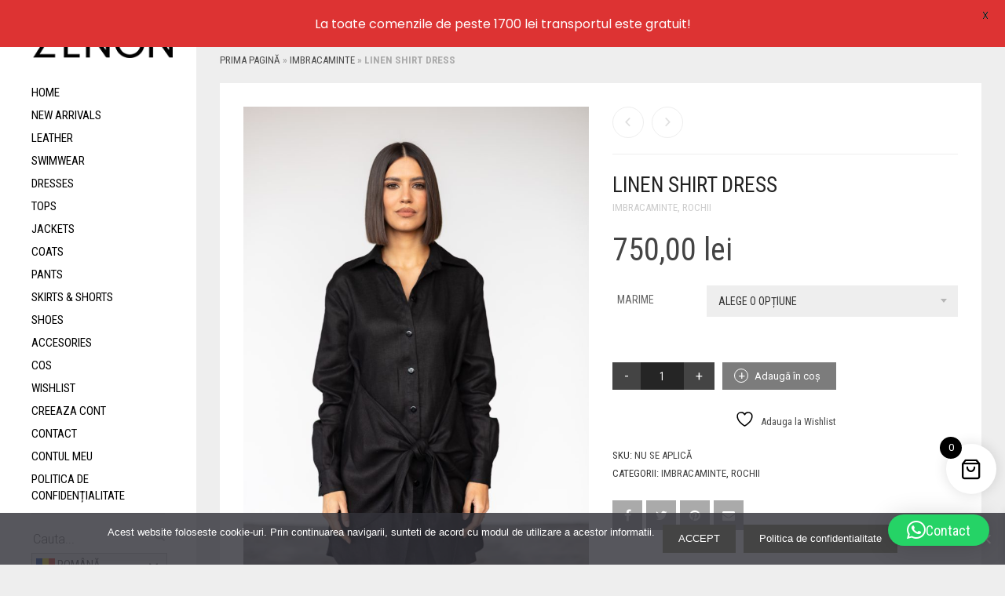

--- FILE ---
content_type: text/html; charset=UTF-8
request_url: https://www.zenonshop.com/produs/linen-shirt-dress/
body_size: 32876
content:
<!DOCTYPE html>
<html dir="ltr" lang="ro-RO" prefix="og: https://ogp.me/ns#">
<head>
	<meta charset="UTF-8">
	<meta http-equiv="X-UA-Compatible" content="IE=edge" />

	<meta name="viewport" content="width=device-width, initial-scale=1, maximum-scale=2, user-scalable=yes">

					<script>document.documentElement.className = document.documentElement.className + ' yes-js js_active js'</script>
			<title>Linen shirt dress | Zenon Shop</title>

		<!-- All in One SEO 4.9.2 - aioseo.com -->
	<meta name="robots" content="max-image-preview:large" />
	<link rel="canonical" href="https://www.zenonshop.com/produs/linen-shirt-dress/" />
	<meta name="generator" content="All in One SEO (AIOSEO) 4.9.2" />
		<meta property="og:locale" content="ro_RO" />
		<meta property="og:site_name" content="Zenon Shop" />
		<meta property="og:type" content="article" />
		<meta property="og:title" content="Linen shirt dress | Zenon Shop" />
		<meta property="og:url" content="https://www.zenonshop.com/produs/linen-shirt-dress/" />
		<meta property="article:published_time" content="2024-03-27T14:46:39+00:00" />
		<meta property="article:modified_time" content="2025-08-20T14:10:08+00:00" />
		<meta name="twitter:card" content="summary" />
		<meta name="twitter:title" content="Linen shirt dress | Zenon Shop" />
		<script type="application/ld+json" class="aioseo-schema">
			{"@context":"https:\/\/schema.org","@graph":[{"@type":"BreadcrumbList","@id":"https:\/\/www.zenonshop.com\/produs\/linen-shirt-dress\/#breadcrumblist","itemListElement":[{"@type":"ListItem","@id":"https:\/\/www.zenonshop.com#listItem","position":1,"name":"Home","item":"https:\/\/www.zenonshop.com","nextItem":{"@type":"ListItem","@id":"https:\/\/www.zenonshop.com\/shop\/#listItem","name":"Shop"}},{"@type":"ListItem","@id":"https:\/\/www.zenonshop.com\/shop\/#listItem","position":2,"name":"Shop","item":"https:\/\/www.zenonshop.com\/shop\/","nextItem":{"@type":"ListItem","@id":"https:\/\/www.zenonshop.com\/categorie-produs\/imbracaminte\/#listItem","name":"Imbracaminte"},"previousItem":{"@type":"ListItem","@id":"https:\/\/www.zenonshop.com#listItem","name":"Home"}},{"@type":"ListItem","@id":"https:\/\/www.zenonshop.com\/categorie-produs\/imbracaminte\/#listItem","position":3,"name":"Imbracaminte","item":"https:\/\/www.zenonshop.com\/categorie-produs\/imbracaminte\/","nextItem":{"@type":"ListItem","@id":"https:\/\/www.zenonshop.com\/produs\/linen-shirt-dress\/#listItem","name":"Linen shirt dress"},"previousItem":{"@type":"ListItem","@id":"https:\/\/www.zenonshop.com\/shop\/#listItem","name":"Shop"}},{"@type":"ListItem","@id":"https:\/\/www.zenonshop.com\/produs\/linen-shirt-dress\/#listItem","position":4,"name":"Linen shirt dress","previousItem":{"@type":"ListItem","@id":"https:\/\/www.zenonshop.com\/categorie-produs\/imbracaminte\/#listItem","name":"Imbracaminte"}}]},{"@type":"ItemPage","@id":"https:\/\/www.zenonshop.com\/produs\/linen-shirt-dress\/#itempage","url":"https:\/\/www.zenonshop.com\/produs\/linen-shirt-dress\/","name":"Linen shirt dress | Zenon Shop","inLanguage":"ro-RO","isPartOf":{"@id":"https:\/\/www.zenonshop.com\/#website"},"breadcrumb":{"@id":"https:\/\/www.zenonshop.com\/produs\/linen-shirt-dress\/#breadcrumblist"},"image":{"@type":"ImageObject","url":"https:\/\/www.zenonshop.com\/wp-content\/uploads\/2024\/03\/IMG_3542-scaled.jpg","@id":"https:\/\/www.zenonshop.com\/produs\/linen-shirt-dress\/#mainImage","width":1707,"height":2560},"primaryImageOfPage":{"@id":"https:\/\/www.zenonshop.com\/produs\/linen-shirt-dress\/#mainImage"},"datePublished":"2024-03-27T14:46:39+00:00","dateModified":"2025-08-20T14:10:08+00:00"},{"@type":"Organization","@id":"https:\/\/www.zenonshop.com\/#organization","name":"Zenon Shop","description":"zenonshop.com","url":"https:\/\/www.zenonshop.com\/","sameAs":["https:\/\/instagram.com\/zenonbrand?igshid=YmMyMTA2M2Y="]},{"@type":"WebSite","@id":"https:\/\/www.zenonshop.com\/#website","url":"https:\/\/www.zenonshop.com\/","name":"Zenon Shop","description":"zenonshop.com","inLanguage":"ro-RO","publisher":{"@id":"https:\/\/www.zenonshop.com\/#organization"}}]}
		</script>
		<!-- All in One SEO -->

<!-- Laborator SEO -->
			    <meta name="robots" content="index,follow">
    <!-- End: Laborator SEO --><script>window._wca = window._wca || [];</script>
<link rel='dns-prefetch' href='//stats.wp.com' />
<link rel='dns-prefetch' href='//capi-automation.s3.us-east-2.amazonaws.com' />
<link rel='dns-prefetch' href='//cdnjs.cloudflare.com' />
<link rel='dns-prefetch' href='//fonts.googleapis.com' />
<link rel="alternate" type="application/rss+xml" title="Zenon Shop &raquo; Flux" href="https://www.zenonshop.com/feed/" />
<link rel="alternate" type="application/rss+xml" title="Zenon Shop &raquo; Flux comentarii" href="https://www.zenonshop.com/comments/feed/" />
<link rel="alternate" type="application/rss+xml" title="Flux comentarii Zenon Shop &raquo; Linen shirt dress" href="https://www.zenonshop.com/produs/linen-shirt-dress/feed/" />
<link rel="alternate" title="oEmbed (JSON)" type="application/json+oembed" href="https://www.zenonshop.com/wp-json/oembed/1.0/embed?url=https%3A%2F%2Fwww.zenonshop.com%2Fprodus%2Flinen-shirt-dress%2F" />
<link rel="alternate" title="oEmbed (XML)" type="text/xml+oembed" href="https://www.zenonshop.com/wp-json/oembed/1.0/embed?url=https%3A%2F%2Fwww.zenonshop.com%2Fprodus%2Flinen-shirt-dress%2F&#038;format=xml" />
    <meta property="og:type" content="article"/>
    <meta property="og:title" content="Linen shirt dress"/>
    <meta property="og:url" content="https://www.zenonshop.com/produs/linen-shirt-dress/"/>
    <meta property="og:site_name" content="Zenon Shop"/>
    <meta property="og:description" content="Rochie tip camasa din in accesorizata cu detaliu din talie care se leaga. Material:100% in Instructiuni de curatare: spalare 40 de grade"/>

	        <meta property="og:image" content="https://www.zenonshop.com/wp-content/uploads/2024/03/IMG_3542-scaled.jpg"/>
	    <style>

    .laborator-admin-bar-menu {
        position: relative !important;
        display: inline-block;
        width: 16px !important;
        height: 16px !important;
        background: url(https://www.zenonshop.com/wp-content/themes/oxygen/assets/images/laborator-icon.png) no-repeat 0px 0px !important;
        background-size: 16px !important;
        margin-right: 8px !important;
        top: 3px !important;
    }

    .rtl .laborator-admin-bar-menu {
        margin-left: 8px !important;
        margin-right: 0;
    }

    #wp-admin-bar-laborator-options:hover .laborator-admin-bar-menu {
        background-position: 0 -32px !important;
    }

    .laborator-admin-bar-menu:before {
        display: none !important;
    }

    #toplevel_page_laborator_options .wp-menu-image {
        background: url(https://www.zenonshop.com/wp-content/themes/oxygen/assets/images/laborator-icon.png) no-repeat 11px 8px !important;
        background-size: 16px !important;
    }

    #toplevel_page_laborator_options .wp-menu-image:before {
        display: none;
    }

    #toplevel_page_laborator_options .wp-menu-image img {
        display: none;
    }

    #toplevel_page_laborator_options:hover .wp-menu-image, #toplevel_page_laborator_options.wp-has-current-submenu .wp-menu-image {
        background-position: 11px -24px !important;
    }

    </style><style id='wp-img-auto-sizes-contain-inline-css' type='text/css'>
img:is([sizes=auto i],[sizes^="auto," i]){contain-intrinsic-size:3000px 1500px}
/*# sourceURL=wp-img-auto-sizes-contain-inline-css */
</style>

<style id='wp-emoji-styles-inline-css' type='text/css'>

	img.wp-smiley, img.emoji {
		display: inline !important;
		border: none !important;
		box-shadow: none !important;
		height: 1em !important;
		width: 1em !important;
		margin: 0 0.07em !important;
		vertical-align: -0.1em !important;
		background: none !important;
		padding: 0 !important;
	}
/*# sourceURL=wp-emoji-styles-inline-css */
</style>
<link rel='stylesheet' id='wp-block-library-css' href='https://www.zenonshop.com/wp-includes/css/dist/block-library/style.min.css?ver=6.9' type='text/css' media='all' />
<style id='global-styles-inline-css' type='text/css'>
:root{--wp--preset--aspect-ratio--square: 1;--wp--preset--aspect-ratio--4-3: 4/3;--wp--preset--aspect-ratio--3-4: 3/4;--wp--preset--aspect-ratio--3-2: 3/2;--wp--preset--aspect-ratio--2-3: 2/3;--wp--preset--aspect-ratio--16-9: 16/9;--wp--preset--aspect-ratio--9-16: 9/16;--wp--preset--color--black: #000000;--wp--preset--color--cyan-bluish-gray: #abb8c3;--wp--preset--color--white: #ffffff;--wp--preset--color--pale-pink: #f78da7;--wp--preset--color--vivid-red: #cf2e2e;--wp--preset--color--luminous-vivid-orange: #ff6900;--wp--preset--color--luminous-vivid-amber: #fcb900;--wp--preset--color--light-green-cyan: #7bdcb5;--wp--preset--color--vivid-green-cyan: #00d084;--wp--preset--color--pale-cyan-blue: #8ed1fc;--wp--preset--color--vivid-cyan-blue: #0693e3;--wp--preset--color--vivid-purple: #9b51e0;--wp--preset--gradient--vivid-cyan-blue-to-vivid-purple: linear-gradient(135deg,rgb(6,147,227) 0%,rgb(155,81,224) 100%);--wp--preset--gradient--light-green-cyan-to-vivid-green-cyan: linear-gradient(135deg,rgb(122,220,180) 0%,rgb(0,208,130) 100%);--wp--preset--gradient--luminous-vivid-amber-to-luminous-vivid-orange: linear-gradient(135deg,rgb(252,185,0) 0%,rgb(255,105,0) 100%);--wp--preset--gradient--luminous-vivid-orange-to-vivid-red: linear-gradient(135deg,rgb(255,105,0) 0%,rgb(207,46,46) 100%);--wp--preset--gradient--very-light-gray-to-cyan-bluish-gray: linear-gradient(135deg,rgb(238,238,238) 0%,rgb(169,184,195) 100%);--wp--preset--gradient--cool-to-warm-spectrum: linear-gradient(135deg,rgb(74,234,220) 0%,rgb(151,120,209) 20%,rgb(207,42,186) 40%,rgb(238,44,130) 60%,rgb(251,105,98) 80%,rgb(254,248,76) 100%);--wp--preset--gradient--blush-light-purple: linear-gradient(135deg,rgb(255,206,236) 0%,rgb(152,150,240) 100%);--wp--preset--gradient--blush-bordeaux: linear-gradient(135deg,rgb(254,205,165) 0%,rgb(254,45,45) 50%,rgb(107,0,62) 100%);--wp--preset--gradient--luminous-dusk: linear-gradient(135deg,rgb(255,203,112) 0%,rgb(199,81,192) 50%,rgb(65,88,208) 100%);--wp--preset--gradient--pale-ocean: linear-gradient(135deg,rgb(255,245,203) 0%,rgb(182,227,212) 50%,rgb(51,167,181) 100%);--wp--preset--gradient--electric-grass: linear-gradient(135deg,rgb(202,248,128) 0%,rgb(113,206,126) 100%);--wp--preset--gradient--midnight: linear-gradient(135deg,rgb(2,3,129) 0%,rgb(40,116,252) 100%);--wp--preset--font-size--small: 13px;--wp--preset--font-size--medium: 20px;--wp--preset--font-size--large: 36px;--wp--preset--font-size--x-large: 42px;--wp--preset--spacing--20: 0.44rem;--wp--preset--spacing--30: 0.67rem;--wp--preset--spacing--40: 1rem;--wp--preset--spacing--50: 1.5rem;--wp--preset--spacing--60: 2.25rem;--wp--preset--spacing--70: 3.38rem;--wp--preset--spacing--80: 5.06rem;--wp--preset--shadow--natural: 6px 6px 9px rgba(0, 0, 0, 0.2);--wp--preset--shadow--deep: 12px 12px 50px rgba(0, 0, 0, 0.4);--wp--preset--shadow--sharp: 6px 6px 0px rgba(0, 0, 0, 0.2);--wp--preset--shadow--outlined: 6px 6px 0px -3px rgb(255, 255, 255), 6px 6px rgb(0, 0, 0);--wp--preset--shadow--crisp: 6px 6px 0px rgb(0, 0, 0);}:where(.is-layout-flex){gap: 0.5em;}:where(.is-layout-grid){gap: 0.5em;}body .is-layout-flex{display: flex;}.is-layout-flex{flex-wrap: wrap;align-items: center;}.is-layout-flex > :is(*, div){margin: 0;}body .is-layout-grid{display: grid;}.is-layout-grid > :is(*, div){margin: 0;}:where(.wp-block-columns.is-layout-flex){gap: 2em;}:where(.wp-block-columns.is-layout-grid){gap: 2em;}:where(.wp-block-post-template.is-layout-flex){gap: 1.25em;}:where(.wp-block-post-template.is-layout-grid){gap: 1.25em;}.has-black-color{color: var(--wp--preset--color--black) !important;}.has-cyan-bluish-gray-color{color: var(--wp--preset--color--cyan-bluish-gray) !important;}.has-white-color{color: var(--wp--preset--color--white) !important;}.has-pale-pink-color{color: var(--wp--preset--color--pale-pink) !important;}.has-vivid-red-color{color: var(--wp--preset--color--vivid-red) !important;}.has-luminous-vivid-orange-color{color: var(--wp--preset--color--luminous-vivid-orange) !important;}.has-luminous-vivid-amber-color{color: var(--wp--preset--color--luminous-vivid-amber) !important;}.has-light-green-cyan-color{color: var(--wp--preset--color--light-green-cyan) !important;}.has-vivid-green-cyan-color{color: var(--wp--preset--color--vivid-green-cyan) !important;}.has-pale-cyan-blue-color{color: var(--wp--preset--color--pale-cyan-blue) !important;}.has-vivid-cyan-blue-color{color: var(--wp--preset--color--vivid-cyan-blue) !important;}.has-vivid-purple-color{color: var(--wp--preset--color--vivid-purple) !important;}.has-black-background-color{background-color: var(--wp--preset--color--black) !important;}.has-cyan-bluish-gray-background-color{background-color: var(--wp--preset--color--cyan-bluish-gray) !important;}.has-white-background-color{background-color: var(--wp--preset--color--white) !important;}.has-pale-pink-background-color{background-color: var(--wp--preset--color--pale-pink) !important;}.has-vivid-red-background-color{background-color: var(--wp--preset--color--vivid-red) !important;}.has-luminous-vivid-orange-background-color{background-color: var(--wp--preset--color--luminous-vivid-orange) !important;}.has-luminous-vivid-amber-background-color{background-color: var(--wp--preset--color--luminous-vivid-amber) !important;}.has-light-green-cyan-background-color{background-color: var(--wp--preset--color--light-green-cyan) !important;}.has-vivid-green-cyan-background-color{background-color: var(--wp--preset--color--vivid-green-cyan) !important;}.has-pale-cyan-blue-background-color{background-color: var(--wp--preset--color--pale-cyan-blue) !important;}.has-vivid-cyan-blue-background-color{background-color: var(--wp--preset--color--vivid-cyan-blue) !important;}.has-vivid-purple-background-color{background-color: var(--wp--preset--color--vivid-purple) !important;}.has-black-border-color{border-color: var(--wp--preset--color--black) !important;}.has-cyan-bluish-gray-border-color{border-color: var(--wp--preset--color--cyan-bluish-gray) !important;}.has-white-border-color{border-color: var(--wp--preset--color--white) !important;}.has-pale-pink-border-color{border-color: var(--wp--preset--color--pale-pink) !important;}.has-vivid-red-border-color{border-color: var(--wp--preset--color--vivid-red) !important;}.has-luminous-vivid-orange-border-color{border-color: var(--wp--preset--color--luminous-vivid-orange) !important;}.has-luminous-vivid-amber-border-color{border-color: var(--wp--preset--color--luminous-vivid-amber) !important;}.has-light-green-cyan-border-color{border-color: var(--wp--preset--color--light-green-cyan) !important;}.has-vivid-green-cyan-border-color{border-color: var(--wp--preset--color--vivid-green-cyan) !important;}.has-pale-cyan-blue-border-color{border-color: var(--wp--preset--color--pale-cyan-blue) !important;}.has-vivid-cyan-blue-border-color{border-color: var(--wp--preset--color--vivid-cyan-blue) !important;}.has-vivid-purple-border-color{border-color: var(--wp--preset--color--vivid-purple) !important;}.has-vivid-cyan-blue-to-vivid-purple-gradient-background{background: var(--wp--preset--gradient--vivid-cyan-blue-to-vivid-purple) !important;}.has-light-green-cyan-to-vivid-green-cyan-gradient-background{background: var(--wp--preset--gradient--light-green-cyan-to-vivid-green-cyan) !important;}.has-luminous-vivid-amber-to-luminous-vivid-orange-gradient-background{background: var(--wp--preset--gradient--luminous-vivid-amber-to-luminous-vivid-orange) !important;}.has-luminous-vivid-orange-to-vivid-red-gradient-background{background: var(--wp--preset--gradient--luminous-vivid-orange-to-vivid-red) !important;}.has-very-light-gray-to-cyan-bluish-gray-gradient-background{background: var(--wp--preset--gradient--very-light-gray-to-cyan-bluish-gray) !important;}.has-cool-to-warm-spectrum-gradient-background{background: var(--wp--preset--gradient--cool-to-warm-spectrum) !important;}.has-blush-light-purple-gradient-background{background: var(--wp--preset--gradient--blush-light-purple) !important;}.has-blush-bordeaux-gradient-background{background: var(--wp--preset--gradient--blush-bordeaux) !important;}.has-luminous-dusk-gradient-background{background: var(--wp--preset--gradient--luminous-dusk) !important;}.has-pale-ocean-gradient-background{background: var(--wp--preset--gradient--pale-ocean) !important;}.has-electric-grass-gradient-background{background: var(--wp--preset--gradient--electric-grass) !important;}.has-midnight-gradient-background{background: var(--wp--preset--gradient--midnight) !important;}.has-small-font-size{font-size: var(--wp--preset--font-size--small) !important;}.has-medium-font-size{font-size: var(--wp--preset--font-size--medium) !important;}.has-large-font-size{font-size: var(--wp--preset--font-size--large) !important;}.has-x-large-font-size{font-size: var(--wp--preset--font-size--x-large) !important;}
/*# sourceURL=global-styles-inline-css */
</style>

<style id='classic-theme-styles-inline-css' type='text/css'>
/*! This file is auto-generated */
.wp-block-button__link{color:#fff;background-color:#32373c;border-radius:9999px;box-shadow:none;text-decoration:none;padding:calc(.667em + 2px) calc(1.333em + 2px);font-size:1.125em}.wp-block-file__button{background:#32373c;color:#fff;text-decoration:none}
/*# sourceURL=/wp-includes/css/classic-themes.min.css */
</style>
<link rel='stylesheet' id='colete-online-public-style-css' href='https://www.zenonshop.com/wp-content/plugins/colete-online/public/css/colete-online-public.min.css?ver=1.6.0' type='text/css' media='all' />
<link rel='stylesheet' id='contact-form-7-css' href='https://www.zenonshop.com/wp-content/plugins/contact-form-7/includes/css/styles.css?ver=6.1.4' type='text/css' media='all' />
<link rel='stylesheet' id='cookie-notice-front-css' href='https://www.zenonshop.com/wp-content/plugins/cookie-notice/css/front.min.css?ver=2.5.11' type='text/css' media='all' />
<link rel='stylesheet' id='google-fonts-css' href='https://fonts.googleapis.com/css?family=Lato%3A400%2C500%2C600%2C700%7CPoppins%3A400%2C500%2C600%2C700&#038;ver=2.8.6' type='text/css' media='all' />
<link rel='stylesheet' id='wpmenucart-icons-css' href='https://www.zenonshop.com/wp-content/plugins/woocommerce-menu-bar-cart/assets/css/wpmenucart-icons.min.css?ver=2.14.12' type='text/css' media='all' />
<style id='wpmenucart-icons-inline-css' type='text/css'>
@font-face{font-family:WPMenuCart;src:url(https://www.zenonshop.com/wp-content/plugins/woocommerce-menu-bar-cart/assets/fonts/WPMenuCart.eot);src:url(https://www.zenonshop.com/wp-content/plugins/woocommerce-menu-bar-cart/assets/fonts/WPMenuCart.eot?#iefix) format('embedded-opentype'),url(https://www.zenonshop.com/wp-content/plugins/woocommerce-menu-bar-cart/assets/fonts/WPMenuCart.woff2) format('woff2'),url(https://www.zenonshop.com/wp-content/plugins/woocommerce-menu-bar-cart/assets/fonts/WPMenuCart.woff) format('woff'),url(https://www.zenonshop.com/wp-content/plugins/woocommerce-menu-bar-cart/assets/fonts/WPMenuCart.ttf) format('truetype'),url(https://www.zenonshop.com/wp-content/plugins/woocommerce-menu-bar-cart/assets/fonts/WPMenuCart.svg#WPMenuCart) format('svg');font-weight:400;font-style:normal;font-display:swap}
/*# sourceURL=wpmenucart-icons-inline-css */
</style>
<link rel='stylesheet' id='wpmenucart-css' href='https://www.zenonshop.com/wp-content/plugins/woocommerce-menu-bar-cart/assets/css/wpmenucart-main.min.css?ver=2.14.12' type='text/css' media='all' />
<link rel='stylesheet' id='photoswipe-css' href='https://www.zenonshop.com/wp-content/plugins/woocommerce/assets/css/photoswipe/photoswipe.min.css?ver=10.4.3' type='text/css' media='all' />
<link rel='stylesheet' id='photoswipe-default-skin-css' href='https://www.zenonshop.com/wp-content/plugins/woocommerce/assets/css/photoswipe/default-skin/default-skin.min.css?ver=10.4.3' type='text/css' media='all' />
<style id='woocommerce-inline-inline-css' type='text/css'>
.woocommerce form .form-row .required { visibility: visible; }
/*# sourceURL=woocommerce-inline-inline-css */
</style>
<link rel='stylesheet' id='jquery-selectBox-css' href='https://www.zenonshop.com/wp-content/plugins/yith-woocommerce-wishlist/assets/css/jquery.selectBox.css?ver=1.2.0' type='text/css' media='all' />
<link rel='stylesheet' id='woocommerce_prettyPhoto_css-css' href='//www.zenonshop.com/wp-content/plugins/woocommerce/assets/css/prettyPhoto.css?ver=3.1.6' type='text/css' media='all' />
<link rel='stylesheet' id='yith-wcwl-main-css' href='https://www.zenonshop.com/wp-content/plugins/yith-woocommerce-wishlist/assets/css/style.css?ver=4.11.0' type='text/css' media='all' />
<style id='yith-wcwl-main-inline-css' type='text/css'>
 :root { --rounded-corners-radius: 16px; --add-to-cart-rounded-corners-radius: 16px; --feedback-duration: 3s } 
 :root { --rounded-corners-radius: 16px; --add-to-cart-rounded-corners-radius: 16px; --feedback-duration: 3s } 
/*# sourceURL=yith-wcwl-main-inline-css */
</style>
<link rel='stylesheet' id='xoo-wsc-fonts-css' href='https://www.zenonshop.com/wp-content/plugins/side-cart-woocommerce/assets/css/xoo-wsc-fonts.css?ver=2.7.2' type='text/css' media='all' />
<link rel='stylesheet' id='xoo-wsc-style-css' href='https://www.zenonshop.com/wp-content/plugins/side-cart-woocommerce/assets/css/xoo-wsc-style.css?ver=2.7.2' type='text/css' media='all' />
<style id='xoo-wsc-style-inline-css' type='text/css'>




.xoo-wsc-ft-buttons-cont a.xoo-wsc-ft-btn, .xoo-wsc-container .xoo-wsc-btn {
	background-color: #000000;
	color: #ffffff;
	border: 2px solid #ffffff;
	padding: 10px 20px;
}

.xoo-wsc-ft-buttons-cont a.xoo-wsc-ft-btn:hover, .xoo-wsc-container .xoo-wsc-btn:hover {
	background-color: #ffffff;
	color: #000000;
	border: 2px solid #000000;
}

 

.xoo-wsc-footer{
	background-color: #ffffff;
	color: #000000;
	padding: 10px 20px;
	box-shadow: 0 -1px 10px #0000001a;
}

.xoo-wsc-footer, .xoo-wsc-footer a, .xoo-wsc-footer .amount{
	font-size: 18px;
}

.xoo-wsc-btn .amount{
	color: #ffffff}

.xoo-wsc-btn:hover .amount{
	color: #000000;
}

.xoo-wsc-ft-buttons-cont{
	grid-template-columns: auto;
}

.xoo-wsc-basket{
	bottom: 80px;
	right: 1px;
	background-color: #ffffff;
	color: #000000;
	box-shadow: 0px 0px 15px 2px #0000001a;
	border-radius: 50%;
	display: flex;
	width: 64px;
	height: 64px;
}


.xoo-wsc-bki{
	font-size: 28px}

.xoo-wsc-items-count{
	top: -9px;
	left: -8px;
}

.xoo-wsc-items-count, .xoo-wsch-items-count{
	background-color: #000000;
	color: #ffffff;
}

.xoo-wsc-container, .xoo-wsc-slider{
	max-width: 425px;
	right: -425px;
	top: 0;bottom: 0;
	bottom: 0;
	font-family: }


.xoo-wsc-cart-active .xoo-wsc-container, .xoo-wsc-slider-active .xoo-wsc-slider{
	right: 0;
}


.xoo-wsc-cart-active .xoo-wsc-basket{
	right: 425px;
}

.xoo-wsc-slider{
	right: -425px;
}

span.xoo-wsch-close {
    font-size: 22px;
}


.xoo-wsch-text{
	font-size: 22px;
}

.xoo-wsc-header{
	color: #000000;
	background-color: #ffffff;
	border-bottom: 2px solid #eee;
	padding: 15px 15px;
}


.xoo-wsc-body{
	background-color: #f8f9fa;
}

.xoo-wsc-products:not(.xoo-wsc-pattern-card), .xoo-wsc-products:not(.xoo-wsc-pattern-card) span.amount, .xoo-wsc-products:not(.xoo-wsc-pattern-card) a{
	font-size: 16px;
	color: #000000;
}

.xoo-wsc-products:not(.xoo-wsc-pattern-card) .xoo-wsc-product{
	padding: 10px 15px;
	margin: 10px 15px;
	border-radius: 5px;
	box-shadow: 0 2px 2px #00000005;
	background-color: #ffffff;
}

.xoo-wsc-sum-col{
	justify-content: center;
}


/** Shortcode **/
.xoo-wsc-sc-count{
	background-color: #000000;
	color: #ffffff;
}

.xoo-wsc-sc-bki{
	font-size: 28px;
	color: #000000;
}
.xoo-wsc-sc-cont{
	color: #000000;
}

.added_to_cart{
	display: none!important;
}

.xoo-wsc-product dl.variation {
	display: block;
}


.xoo-wsc-product-cont{
	padding: 10px 10px;
}

.xoo-wsc-products:not(.xoo-wsc-pattern-card) .xoo-wsc-img-col{
	width: 28%;
}

.xoo-wsc-pattern-card .xoo-wsc-img-col img{
	max-width: 100%;
	height: auto;
}

.xoo-wsc-products:not(.xoo-wsc-pattern-card) .xoo-wsc-sum-col{
	width: 72%;
}

.xoo-wsc-pattern-card .xoo-wsc-product-cont{
	width: 50% 
}

@media only screen and (max-width: 600px) {
	.xoo-wsc-pattern-card .xoo-wsc-product-cont  {
		width: 50%;
	}
}


.xoo-wsc-pattern-card .xoo-wsc-product{
	border: 0;
	box-shadow: 0px 10px 15px -12px #0000001a;
}


.xoo-wsc-sm-front{
	background-color: #eee;
}
.xoo-wsc-pattern-card, .xoo-wsc-sm-front{
	border-bottom-left-radius: 5px;
	border-bottom-right-radius: 5px;
}
.xoo-wsc-pattern-card, .xoo-wsc-img-col img, .xoo-wsc-img-col, .xoo-wsc-sm-back-cont{
	border-top-left-radius: 5px;
	border-top-right-radius: 5px;
}
.xoo-wsc-sm-back{
	background-color: #fff;
}
.xoo-wsc-pattern-card, .xoo-wsc-pattern-card a, .xoo-wsc-pattern-card .amount{
	font-size: 16px;
}

.xoo-wsc-sm-front, .xoo-wsc-sm-front a, .xoo-wsc-sm-front .amount{
	color: #000;
}

.xoo-wsc-sm-back, .xoo-wsc-sm-back a, .xoo-wsc-sm-back .amount{
	color: #000;
}


.magictime {
    animation-duration: 0.5s;
}



span.xoo-wsch-items-count{
	height: 20px;
	line-height: 20px;
	width: 20px;
}

span.xoo-wsch-icon{
	font-size: 30px
}

.xoo-wsc-smr-del{
	font-size: 16px
}
/*# sourceURL=xoo-wsc-style-inline-css */
</style>
<link rel='stylesheet' id='slick-css-css' href='https://cdnjs.cloudflare.com/ajax/libs/slick-carousel/1.8.1/slick.min.css?ver=6.9' type='text/css' media='all' />
<link rel='stylesheet' id='slick-theme-css-css' href='https://cdnjs.cloudflare.com/ajax/libs/slick-carousel/1.8.1/slick-theme.min.css?ver=6.9' type='text/css' media='all' />
<link rel='stylesheet' id='oxygen-child-css' href='https://www.zenonshop.com/wp-content/themes/oxygen-child/style.css?ver=6.9' type='text/css' media='all' />
<link rel='stylesheet' id='boostrap-css' href='https://www.zenonshop.com/wp-content/themes/oxygen/assets/css/bootstrap.css' type='text/css' media='all' />
<link rel='stylesheet' id='oxygen-main-css' href='https://www.zenonshop.com/wp-content/themes/oxygen/assets/css/oxygen.css?ver=5.13' type='text/css' media='all' />
<link rel='stylesheet' id='entypo-css' href='https://www.zenonshop.com/wp-content/themes/oxygen/assets/fonts/entypo/css/fontello.css' type='text/css' media='all' />
<link rel='stylesheet' id='font-awesome-css' href='https://www.zenonshop.com/wp-content/themes/oxygen/assets/fonts/font-awesome/css/font-awesome.min.css' type='text/css' media='all' />
<style id='font-awesome-inline-css' type='text/css'>
[data-font="FontAwesome"]:before {font-family: 'FontAwesome' !important;content: attr(data-icon) !important;speak: none !important;font-weight: normal !important;font-variant: normal !important;text-transform: none !important;line-height: 1 !important;font-style: normal !important;-webkit-font-smoothing: antialiased !important;-moz-osx-font-smoothing: grayscale !important;}
/*# sourceURL=font-awesome-inline-css */
</style>
<link rel='stylesheet' id='custom-style-css' href='https://www.zenonshop.com/wp-content/themes/oxygen/assets/css/custom-skin.css?ver=5.13' type='text/css' media='all' />
<link rel='stylesheet' id='primary-font-css' href='https://fonts.googleapis.com/css?family=Roboto%3A400%2C400italic%2C500%2C900%2C900italic%2C700italic%2C700%2C500italic%2C300italic%2C300%2C100italic%2C100&#038;ver=6.9' type='text/css' media='all' />
<link rel='stylesheet' id='heading-font-css' href='https://fonts.googleapis.com/css?family=Roboto+Condensed%3A300italic%2C400italic%2C700italic%2C300%2C400%2C700&#038;ver=6.9' type='text/css' media='all' />
    <style>                    </style>    <script type="text/javascript">
		var ajaxurl = ajaxurl || 'https://www.zenonshop.com/wp-admin/admin-ajax.php';
    </script>
	<script type="text/javascript" src="https://www.zenonshop.com/wp-includes/js/jquery/jquery.min.js?ver=3.7.1" id="jquery-core-js"></script>
<script type="text/javascript" src="https://www.zenonshop.com/wp-includes/js/jquery/jquery-migrate.min.js?ver=3.4.1" id="jquery-migrate-js"></script>
<script type="text/javascript" id="cookie-notice-front-js-before">
/* <![CDATA[ */
var cnArgs = {"ajaxUrl":"https:\/\/www.zenonshop.com\/wp-admin\/admin-ajax.php","nonce":"a1820abc0d","hideEffect":"fade","position":"bottom","onScroll":false,"onScrollOffset":100,"onClick":false,"cookieName":"cookie_notice_accepted","cookieTime":2147483647,"cookieTimeRejected":2592000,"globalCookie":false,"redirection":false,"cache":true,"revokeCookies":false,"revokeCookiesOpt":"automatic"};

//# sourceURL=cookie-notice-front-js-before
/* ]]> */
</script>
<script type="text/javascript" src="https://www.zenonshop.com/wp-content/plugins/cookie-notice/js/front.min.js?ver=2.5.11" id="cookie-notice-front-js"></script>
<script type="text/javascript" id="smartbill-woocommerce-js-extra">
/* <![CDATA[ */
var smartbill_billing = {"billing":"","loc_checks":""};
//# sourceURL=smartbill-woocommerce-js-extra
/* ]]> */
</script>
<script type="text/javascript" src="https://www.zenonshop.com/wp-content/plugins/smartbill-facturare-si-gestiune/public/js/smartbill-woocommerce-public.js?ver=1.0.0" id="smartbill-woocommerce-js"></script>
<script type="text/javascript" src="https://www.zenonshop.com/wp-content/plugins/woocommerce/assets/js/jquery-blockui/jquery.blockUI.min.js?ver=2.7.0-wc.10.4.3" id="wc-jquery-blockui-js" data-wp-strategy="defer"></script>
<script type="text/javascript" id="wc-add-to-cart-js-extra">
/* <![CDATA[ */
var wc_add_to_cart_params = {"ajax_url":"/wp-admin/admin-ajax.php","wc_ajax_url":"/?wc-ajax=%%endpoint%%","i18n_view_cart":"Vezi co\u0219ul","cart_url":"https://www.zenonshop.com/cos/","is_cart":"","cart_redirect_after_add":"no"};
//# sourceURL=wc-add-to-cart-js-extra
/* ]]> */
</script>
<script type="text/javascript" src="https://www.zenonshop.com/wp-content/plugins/woocommerce/assets/js/frontend/add-to-cart.min.js?ver=10.4.3" id="wc-add-to-cart-js" data-wp-strategy="defer"></script>
<script type="text/javascript" src="https://www.zenonshop.com/wp-content/plugins/woocommerce/assets/js/zoom/jquery.zoom.min.js?ver=1.7.21-wc.10.4.3" id="wc-zoom-js" defer="defer" data-wp-strategy="defer"></script>
<script type="text/javascript" src="https://www.zenonshop.com/wp-content/plugins/woocommerce/assets/js/flexslider/jquery.flexslider.min.js?ver=2.7.2-wc.10.4.3" id="wc-flexslider-js" defer="defer" data-wp-strategy="defer"></script>
<script type="text/javascript" src="https://www.zenonshop.com/wp-content/plugins/woocommerce/assets/js/photoswipe/photoswipe.min.js?ver=4.1.1-wc.10.4.3" id="wc-photoswipe-js" defer="defer" data-wp-strategy="defer"></script>
<script type="text/javascript" src="https://www.zenonshop.com/wp-content/plugins/woocommerce/assets/js/photoswipe/photoswipe-ui-default.min.js?ver=4.1.1-wc.10.4.3" id="wc-photoswipe-ui-default-js" defer="defer" data-wp-strategy="defer"></script>
<script type="text/javascript" id="wc-single-product-js-extra">
/* <![CDATA[ */
var wc_single_product_params = {"i18n_required_rating_text":"Te rog selecteaz\u0103 o evaluare","i18n_rating_options":["Una din 5 stele","2 din 5 stele","3 din 5 stele","4 din 5 stele","5 din 5 stele"],"i18n_product_gallery_trigger_text":"Vezi galeria cu imagini pe ecran \u00eentreg","review_rating_required":"yes","flexslider":{"rtl":false,"animation":"slide","smoothHeight":true,"directionNav":false,"controlNav":"thumbnails","slideshow":false,"animationSpeed":500,"animationLoop":false,"allowOneSlide":false},"zoom_enabled":"1","zoom_options":[],"photoswipe_enabled":"1","photoswipe_options":{"shareEl":false,"closeOnScroll":false,"history":false,"hideAnimationDuration":0,"showAnimationDuration":0},"flexslider_enabled":"1"};
//# sourceURL=wc-single-product-js-extra
/* ]]> */
</script>
<script type="text/javascript" src="https://www.zenonshop.com/wp-content/plugins/woocommerce/assets/js/frontend/single-product.min.js?ver=10.4.3" id="wc-single-product-js" defer="defer" data-wp-strategy="defer"></script>
<script type="text/javascript" src="https://www.zenonshop.com/wp-content/plugins/woocommerce/assets/js/js-cookie/js.cookie.min.js?ver=2.1.4-wc.10.4.3" id="wc-js-cookie-js" defer="defer" data-wp-strategy="defer"></script>
<script type="text/javascript" id="woocommerce-js-extra">
/* <![CDATA[ */
var woocommerce_params = {"ajax_url":"/wp-admin/admin-ajax.php","wc_ajax_url":"/?wc-ajax=%%endpoint%%","i18n_password_show":"Arat\u0103 parola","i18n_password_hide":"Ascunde parola"};
//# sourceURL=woocommerce-js-extra
/* ]]> */
</script>
<script type="text/javascript" src="https://www.zenonshop.com/wp-content/plugins/woocommerce/assets/js/frontend/woocommerce.min.js?ver=10.4.3" id="woocommerce-js" defer="defer" data-wp-strategy="defer"></script>
<script type="text/javascript" src="https://www.zenonshop.com/wp-content/plugins/js_composer/assets/js/vendors/woocommerce-add-to-cart.js?ver=6.8.0" id="vc_woocommerce-add-to-cart-js-js"></script>
<script type="text/javascript" src="https://stats.wp.com/s-202605.js" id="woocommerce-analytics-js" defer="defer" data-wp-strategy="defer"></script>
<script type="text/javascript" id="wc-cart-fragments-js-extra">
/* <![CDATA[ */
var wc_cart_fragments_params = {"ajax_url":"/wp-admin/admin-ajax.php","wc_ajax_url":"/?wc-ajax=%%endpoint%%","cart_hash_key":"wc_cart_hash_3fd5c6266fc8d8d7037af47ed82a4926","fragment_name":"wc_fragments_3fd5c6266fc8d8d7037af47ed82a4926","request_timeout":"5000"};
//# sourceURL=wc-cart-fragments-js-extra
/* ]]> */
</script>
<script type="text/javascript" src="https://www.zenonshop.com/wp-content/plugins/woocommerce/assets/js/frontend/cart-fragments.min.js?ver=10.4.3" id="wc-cart-fragments-js" defer="defer" data-wp-strategy="defer"></script>
<link rel="https://api.w.org/" href="https://www.zenonshop.com/wp-json/" /><link rel="alternate" title="JSON" type="application/json" href="https://www.zenonshop.com/wp-json/wp/v2/product/9763" /><link rel="EditURI" type="application/rsd+xml" title="RSD" href="https://www.zenonshop.com/xmlrpc.php?rsd" />
<meta name="generator" content="WordPress 6.9" />
<meta name="generator" content="WooCommerce 10.4.3" />
<link rel='shortlink' href='https://www.zenonshop.com/?p=9763' />

		<!-- GA Google Analytics @ https://m0n.co/ga -->
		<script>
			(function(i,s,o,g,r,a,m){i['GoogleAnalyticsObject']=r;i[r]=i[r]||function(){
			(i[r].q=i[r].q||[]).push(arguments)},i[r].l=1*new Date();a=s.createElement(o),
			m=s.getElementsByTagName(o)[0];a.async=1;a.src=g;m.parentNode.insertBefore(a,m)
			})(window,document,'script','https://www.google-analytics.com/analytics.js','ga');
			ga('create', 'UA-109078316-1', 'auto');
			ga('send', 'pageview');
		</script>

	<style id="mystickymenu" type="text/css">#mysticky-nav { width:100%; position: static; height: auto !important; }#mysticky-nav.wrapfixed { position:fixed; left: 0px; margin-top:0px;  z-index: 99990; -webkit-transition: 0.3s; -moz-transition: 0.3s; -o-transition: 0.3s; transition: 0.3s; -ms-filter:"progid:DXImageTransform.Microsoft.Alpha(Opacity=90)"; filter: alpha(opacity=90); opacity:0.9; background-color: #f7f5e7;}#mysticky-nav.wrapfixed .myfixed{ background-color: #f7f5e7; position: relative;top: auto;left: auto;right: auto;}#mysticky-nav .myfixed { margin:0 auto; float:none; border:0px; background:none; max-width:100%; }</style>			<style type="text/css">
																															</style>
				<style>img#wpstats{display:none}</style>
		<meta name="facebook-domain-verification" content="i6qids93uwcwk7i1hg7jmt79tkcgbg" /><style id="theme-custom-css">
body {}.header-cart {    background: #FFFFFF;}.vc-hoverbox-wrapper .vc-hoverbox {padding-top: 100px;padding-bottom: 100px;}.lab_wpb_lookbook_carousel .lookbook-carousel .product-item:hover .lookbook-hover-info {    background: #000000ad !important;}.shadow {    text-shadow: 2px 2px 4px #000000;}.vc_carousel-control .icon-next, .vc_images_carousel .vc_carousel-control .icon-prev {    background-color: #fff;}
</style>	<noscript><style>.woocommerce-product-gallery{ opacity: 1 !important; }</style></noscript>
	<style type="text/css">.recentcomments a{display:inline !important;padding:0 !important;margin:0 !important;}</style>			<script  type="text/javascript">
				!function(f,b,e,v,n,t,s){if(f.fbq)return;n=f.fbq=function(){n.callMethod?
					n.callMethod.apply(n,arguments):n.queue.push(arguments)};if(!f._fbq)f._fbq=n;
					n.push=n;n.loaded=!0;n.version='2.0';n.queue=[];t=b.createElement(e);t.async=!0;
					t.src=v;s=b.getElementsByTagName(e)[0];s.parentNode.insertBefore(t,s)}(window,
					document,'script','https://connect.facebook.net/en_US/fbevents.js');
			</script>
			<!-- WooCommerce Facebook Integration Begin -->
			<script  type="text/javascript">

				fbq('init', '418555316879941', {}, {
    "agent": "woocommerce_0-10.4.3-3.5.15"
});

				document.addEventListener( 'DOMContentLoaded', function() {
					// Insert placeholder for events injected when a product is added to the cart through AJAX.
					document.body.insertAdjacentHTML( 'beforeend', '<div class=\"wc-facebook-pixel-event-placeholder\"></div>' );
				}, false );

			</script>
			<!-- WooCommerce Facebook Integration End -->
			<meta name="generator" content="Powered by WPBakery Page Builder - drag and drop page builder for WordPress."/>

	<style id="mysticky-welcomebar-inline-css">
	.mysticky-welcomebar-fixed , .mysticky-welcomebar-fixed * {
		-webkit-box-sizing: border-box;
		-moz-box-sizing: border-box;
		box-sizing: border-box;
	}
	.mysticky-welcomebar-fixed {
		background-color: #dd3333;
		font-family: Poppins;
		position: fixed;
		left: 0;
		right: 0;
		z-index: 9999999;
		opacity: 0;
	}
	.mysticky-welcomebar-fixed-wrap {
		min-height: 60px;
		padding: 20px 50px;
		display: flex;
		align-items: center;
		justify-content: center;
		width: 100%;
		height: 100%;
	}
	.mysticky-welcomebar-fixed-wrap .mysticky-welcomebar-content {
		flex: 1;
		text-align:center;
	}
	.mysticky-welcomebar-animation {
		-webkit-transition: all 1s ease 0s;
		-moz-transition: all 1s ease 0s;
		transition: all 1s ease 0s;
	}
	.mysticky-welcomebar-position-top {
		top:0;
	}
	.mysticky-welcomebar-position-bottom {
		bottom:0;
	}
	.mysticky-welcomebar-position-top.mysticky-welcomebar-entry-effect-slide-in {
		top: -60px;
	}
	.mysticky-welcomebar-position-bottom.mysticky-welcomebar-entry-effect-slide-in {
		bottom: -60px;
	}
	.mysticky-welcomebar-entry-effect-fade {
		opacity: 0;
	}
	.mysticky-welcomebar-entry-effect-none {
		display: none;
	}
	.mysticky-welcomebar-fixed .mysticky-welcomebar-content p a{
		text-decoration: underline;
		text-decoration-thickness: 1px;
		text-underline-offset: 0.25ch;
	}
	.mysticky-welcomebar-fixed .mysticky-welcomebar-content p a,
	.mysticky-welcomebar-fixed .mysticky-welcomebar-content p {
		color: #ffffff;
		font-size: 16px;
		margin: 0;
		padding: 0;
		line-height: 1.2;
		font-weight: 400;
		font-family:Poppins	}
	.mysticky-welcomebar-fixed .mysticky-welcomebar-btn {
		/*padding-left: 30px;*/
		display: none;
		line-height: 1;
		margin-left: 10px;
	}
	.mysticky-welcomebar-fixed.mysticky-welcomebar-btn-desktop .mysticky-welcomebar-btn {
		display: block;
		position: relative;
	}
	.mysticky-welcomebar-fixed .mysticky-welcomebar-btn a {
		background-color: #ffffff;
		font-family: inherit;
		color: #636363;
		border-radius: 4px;
		text-decoration: none;
		display: inline-block;
		vertical-align: top;
		line-height: 1.2;
		font-size: 16px;
		font-weight: 400;
		padding: 5px 20px;
		white-space: nowrap;
	}

				.mysticky-welcomebar-fixed .mysticky-welcomebar-close {
		display: none;
		vertical-align: top;
		width: 30px;
		height: 30px;
		text-align: center;
		line-height: 30px;
		border-radius: 5px;
		color: #000;
		position: absolute;
		top: 5px;
		right: 10px;
		outline: none;		
		text-decoration: none;
		text-shadow: 0 0 0px #fff;
		-webkit-transition: all 0.5s ease 0s;
		-moz-transition: all 0.5s ease 0s;
		transition: all 0.5s ease 0s;
		-webkit-transform-origin: 50% 50%;
		-moz-transform-origin: 50% 50%;
		transform-origin: 50% 50%;
	}
	.mysticky-welcomebar-fixed .mysticky-welcomebar-close:hover {
		opacity: 1;
		-webkit-transform: rotate(180deg);
		-moz-transform: rotate(180deg);
		transform: rotate(180deg);
	}
	.mysticky-welcomebar-fixed .mysticky-welcomebar-close span.dashicons {
		font-size: 27px;
	}
	.mysticky-welcomebar-fixed.mysticky-welcomebar-showx-desktop .mysticky-welcomebar-close {
		display: inline-block;
		cursor: pointer;
	}	
	/* Animated Buttons */
		.mysticky-welcomebar-btn a {
			-webkit-animation-duration: 1s;
			animation-duration: 1s;
		}
		@-webkit-keyframes flash {
			from,
			50%,
			to {
				opacity: 1;
			}

			25%,
			75% {
				opacity: 0;
			}
		}
		@keyframes flash {
			from,
			50%,
			to {
				opacity: 1;
			}

			25%,
			75% {
				opacity: 0;
			}
		}
		.mysticky-welcomebar-attention-flash.animation-start .mysticky-welcomebar-btn a {
			-webkit-animation-name: flash;
			animation-name: flash;
		}
		
		@keyframes shake {
			from,
			to {
				-webkit-transform: translate3d(0, 0, 0);
				transform: translate3d(0, 0, 0);
			}

			10%,
			30%,
			50%,
			70%,
			90% {
				-webkit-transform: translate3d(-10px, 0, 0);
				transform: translate3d(-10px, 0, 0);
			}

			20%,
			40%,
			60%,
			80% {
				-webkit-transform: translate3d(10px, 0, 0);
				transform: translate3d(10px, 0, 0);
			}
		}

		.mysticky-welcomebar-attention-shake.animation-start .mysticky-welcomebar-btn a {
			-webkit-animation-name: shake;
			animation-name: shake;
		}
		
		@-webkit-keyframes swing {
			20% {
				-webkit-transform: rotate3d(0, 0, 1, 15deg);
				transform: rotate3d(0, 0, 1, 15deg);
			}

			40% {
				-webkit-transform: rotate3d(0, 0, 1, -10deg);
				transform: rotate3d(0, 0, 1, -10deg);
			}

			60% {
				-webkit-transform: rotate3d(0, 0, 1, 5deg);
				transform: rotate3d(0, 0, 1, 5deg);
			}

			80% {
				-webkit-transform: rotate3d(0, 0, 1, -5deg);
				transform: rotate3d(0, 0, 1, -5deg);
			}
	
			to {
				-webkit-transform: rotate3d(0, 0, 1, 0deg);
				transform: rotate3d(0, 0, 1, 0deg);
			}
		}

		@keyframes swing {
			20% {
				-webkit-transform: rotate3d(0, 0, 1, 15deg);
				transform: rotate3d(0, 0, 1, 15deg);
			}

			40% {
				-webkit-transform: rotate3d(0, 0, 1, -10deg);
				transform: rotate3d(0, 0, 1, -10deg);
			}

			60% {
				-webkit-transform: rotate3d(0, 0, 1, 5deg);
				transform: rotate3d(0, 0, 1, 5deg);
			}

			80% {
				-webkit-transform: rotate3d(0, 0, 1, -5deg);
				transform: rotate3d(0, 0, 1, -5deg);
			}

			to {
				-webkit-transform: rotate3d(0, 0, 1, 0deg);
				transform: rotate3d(0, 0, 1, 0deg);
			}
		}

		.mysticky-welcomebar-attention-swing.animation-start .mysticky-welcomebar-btn a {
			-webkit-transform-origin: top center;
			transform-origin: top center;
			-webkit-animation-name: swing;
			animation-name: swing;
		}
		
		@-webkit-keyframes tada {
			from {
				-webkit-transform: scale3d(1, 1, 1);
				transform: scale3d(1, 1, 1);
			}

			10%,
			20% {
				-webkit-transform: scale3d(0.9, 0.9, 0.9) rotate3d(0, 0, 1, -3deg);
				transform: scale3d(0.9, 0.9, 0.9) rotate3d(0, 0, 1, -3deg);
			}

			30%,
			50%,
			70%,
			90% {
				-webkit-transform: scale3d(1.1, 1.1, 1.1) rotate3d(0, 0, 1, 3deg);
				transform: scale3d(1.1, 1.1, 1.1) rotate3d(0, 0, 1, 3deg);
			}

			40%,
			60%,
			80% {
				-webkit-transform: scale3d(1.1, 1.1, 1.1) rotate3d(0, 0, 1, -3deg);
				transform: scale3d(1.1, 1.1, 1.1) rotate3d(0, 0, 1, -3deg);
			}

			to {
				-webkit-transform: scale3d(1, 1, 1);
				transform: scale3d(1, 1, 1);
			}
		}

		@keyframes tada {
			from {
				-webkit-transform: scale3d(1, 1, 1);
				transform: scale3d(1, 1, 1);
			}

			10%,
			20% {
				-webkit-transform: scale3d(0.9, 0.9, 0.9) rotate3d(0, 0, 1, -3deg);
				transform: scale3d(0.9, 0.9, 0.9) rotate3d(0, 0, 1, -3deg);
			}

			30%,
			50%,
			70%,
			90% {
				-webkit-transform: scale3d(1.1, 1.1, 1.1) rotate3d(0, 0, 1, 3deg);
				transform: scale3d(1.1, 1.1, 1.1) rotate3d(0, 0, 1, 3deg);
			}

			40%,
			60%,
			80% {
				-webkit-transform: scale3d(1.1, 1.1, 1.1) rotate3d(0, 0, 1, -3deg);
				transform: scale3d(1.1, 1.1, 1.1) rotate3d(0, 0, 1, -3deg);
			}

			to {
				-webkit-transform: scale3d(1, 1, 1);
				transform: scale3d(1, 1, 1);
			}
		}

		.mysticky-welcomebar-attention-tada.animation-start .mysticky-welcomebar-btn a {
			-webkit-animation-name: tada;
			animation-name: tada;
		}
		
		@-webkit-keyframes heartBeat {
			0% {
				-webkit-transform: scale(1);
				transform: scale(1);
			}

			14% {
				-webkit-transform: scale(1.3);
				transform: scale(1.3);
			}

			28% {
				-webkit-transform: scale(1);
				transform: scale(1);
			}

			42% {
				-webkit-transform: scale(1.3);
				transform: scale(1.3);
			}

			70% {
				-webkit-transform: scale(1);
				transform: scale(1);
			}
		}

		@keyframes heartBeat {
			0% {
				-webkit-transform: scale(1);
				transform: scale(1);
			}

			14% {
				-webkit-transform: scale(1.3);
				transform: scale(1.3);
			}

			28% {
				-webkit-transform: scale(1);
				transform: scale(1);
			}

			42% {
				-webkit-transform: scale(1.3);
				transform: scale(1.3);
			}

			70% {
				-webkit-transform: scale(1);
				transform: scale(1);
			}
		}

		.mysticky-welcomebar-attention-heartbeat.animation-start .mysticky-welcomebar-btn a {
		  -webkit-animation-name: heartBeat;
		  animation-name: heartBeat;
		  -webkit-animation-duration: 1.3s;
		  animation-duration: 1.3s;
		  -webkit-animation-timing-function: ease-in-out;
		  animation-timing-function: ease-in-out;
		}
		
		@-webkit-keyframes wobble {
			from {
				-webkit-transform: translate3d(0, 0, 0);
				transform: translate3d(0, 0, 0);
			}

			15% {
				-webkit-transform: translate3d(-25%, 0, 0) rotate3d(0, 0, 1, -5deg);
				transform: translate3d(-25%, 0, 0) rotate3d(0, 0, 1, -5deg);
			}

			30% {
				-webkit-transform: translate3d(20%, 0, 0) rotate3d(0, 0, 1, 3deg);
				transform: translate3d(20%, 0, 0) rotate3d(0, 0, 1, 3deg);
			}

			45% {
				-webkit-transform: translate3d(-15%, 0, 0) rotate3d(0, 0, 1, -3deg);
				transform: translate3d(-15%, 0, 0) rotate3d(0, 0, 1, -3deg);
			}

			60% {
				-webkit-transform: translate3d(10%, 0, 0) rotate3d(0, 0, 1, 2deg);
				transform: translate3d(10%, 0, 0) rotate3d(0, 0, 1, 2deg);
			}

			75% {
				-webkit-transform: translate3d(-5%, 0, 0) rotate3d(0, 0, 1, -1deg);
				transform: translate3d(-5%, 0, 0) rotate3d(0, 0, 1, -1deg);
			}

			to {
				-webkit-transform: translate3d(0, 0, 0);
				transform: translate3d(0, 0, 0);
			}
		}

		@keyframes wobble {
			from {
				-webkit-transform: translate3d(0, 0, 0);
				transform: translate3d(0, 0, 0);
			}

			15% {
				-webkit-transform: translate3d(-25%, 0, 0) rotate3d(0, 0, 1, -5deg);
				transform: translate3d(-25%, 0, 0) rotate3d(0, 0, 1, -5deg);
			}

			30% {
				-webkit-transform: translate3d(20%, 0, 0) rotate3d(0, 0, 1, 3deg);
				transform: translate3d(20%, 0, 0) rotate3d(0, 0, 1, 3deg);
			}

			45% {
				-webkit-transform: translate3d(-15%, 0, 0) rotate3d(0, 0, 1, -3deg);
				transform: translate3d(-15%, 0, 0) rotate3d(0, 0, 1, -3deg);
			}

			60% {
				-webkit-transform: translate3d(10%, 0, 0) rotate3d(0, 0, 1, 2deg);
				transform: translate3d(10%, 0, 0) rotate3d(0, 0, 1, 2deg);
			}

			75% {
				-webkit-transform: translate3d(-5%, 0, 0) rotate3d(0, 0, 1, -1deg);
				transform: translate3d(-5%, 0, 0) rotate3d(0, 0, 1, -1deg);
			}

			to {
				-webkit-transform: translate3d(0, 0, 0);
				transform: translate3d(0, 0, 0);
			}
		}
		
		.mysticky-welcomebar-attention-wobble.animation-start .mysticky-welcomebar-btn a {
			-webkit-animation-name: wobble;
			animation-name: wobble;
		}

		/* 210824 */
		@media only screen and (min-width: 481px) {
			.mysticky-welcomebar-fixed-wrap.mysticky-welcomebar-position-left {
				justify-content: flex-start;
			}
			.mysticky-welcomebar-fixed-wrap.mysticky-welcomebar-position-center {
				justify-content: center;
			}
			.mysticky-welcomebar-fixed-wrap.mysticky-welcomebar-position-right  {
				justify-content: flex-end;
			}
			.mysticky-welcomebar-fixed-wrap.mysticky-welcomebar-position-left .mysticky-welcomebar-content,
			.mysticky-welcomebar-fixed-wrap.mysticky-welcomebar-position-center .mysticky-welcomebar-content,
			.mysticky-welcomebar-fixed-wrap.mysticky-welcomebar-position-right .mysticky-welcomebar-content {
				flex: unset;
			}
		}
		
		@media only screen and (min-width: 768px) {
			.mysticky-welcomebar-display-desktop.mysticky-welcomebar-entry-effect-fade.entry-effect {
				opacity: 1;
			}
			.mysticky-welcomebar-display-desktop.mysticky-welcomebar-entry-effect-none.entry-effect {
				display: block;
			}
			.mysticky-welcomebar-display-desktop.mysticky-welcomebar-position-top.mysticky-welcomebar-fixed ,
			.mysticky-welcomebar-display-desktop.mysticky-welcomebar-position-top.mysticky-welcomebar-entry-effect-slide-in.entry-effect.mysticky-welcomebar-fixed {
				top: 0;			
			}
			.mysticky-welcomebar-display-desktop.mysticky-welcomebar-position-bottom.mysticky-welcomebar-fixed ,
			.mysticky-welcomebar-display-desktop.mysticky-welcomebar-position-bottom.mysticky-welcomebar-entry-effect-slide-in.entry-effect.mysticky-welcomebar-fixed {
				bottom: 0;
			}	
		}
		@media only screen and (max-width: 767px) {
			.mysticky-welcomebar-display-mobile.mysticky-welcomebar-entry-effect-fade.entry-effect {
				opacity: 1;
			}
			.mysticky-welcomebar-display-mobile.mysticky-welcomebar-entry-effect-none.entry-effect {
				display: block;
			}
			.mysticky-welcomebar-display-mobile.mysticky-welcomebar-position-top.mysticky-welcomebar-fixed ,
			.mysticky-welcomebar-display-mobile.mysticky-welcomebar-position-top.mysticky-welcomebar-entry-effect-slide-in.entry-effect.mysticky-welcomebar-fixed {
				top: 0;
			}
			.mysticky-welcomebar-display-mobile.mysticky-welcomebar-position-bottom.mysticky-welcomebar-fixed ,
			.mysticky-welcomebar-display-mobile.mysticky-welcomebar-position-bottom.mysticky-welcomebar-entry-effect-slide-in.entry-effect.mysticky-welcomebar-fixed {
				bottom: 0;
			}
			/*.mysticky-welcomebar-fixed.mysticky-welcomebar-showx-desktop .mysticky-welcomebar-close {
				display: none;
			}
			.mysticky-welcomebar-fixed.mysticky-welcomebar-showx-mobile .mysticky-welcomebar-close {
				display: inline-block;
			}*/
			.mysticky-welcomebar-fixed.mysticky-welcomebar-btn-desktop .mysticky-welcomebar-btn {
				display: none;
			}
			.mysticky-welcomebar-fixed.mysticky-welcomebar-btn-mobile .mysticky-welcomebar-btn {
				display: block;
				/*margin-top: 10px;*/
			}
		}
		@media only screen and (max-width: 480px) {

			.mysticky-welcomebar-fixed-wrap {padding: 15px 35px 10px 10px; flex-wrap:wrap;}
			.mysticky-welcomebar-fixed.front-site .mysticky-welcomebar-fixed-wrap {
				padding: 15px 20px 10px 20px;
				flex-direction: column;
			}
			/*.welcombar-contact-lead .mysticky-welcomebar-fixed-wrap {flex-wrap: wrap; justify-content: center;}*/
			
			.mysticky-welcomebar-fixed .mystickymenu-front.mysticky-welcomebar-lead-content {margin: 10px 0 10px 20px !important;}

			.mysticky-welcomebar-fixed .mysticky-welcomebar-btn {
				padding-left: 10px;
			}
			.mysticky-welcomebar-fixed.mysticky-welcomebar-btn-mobile.front-site .mysticky-welcomebar-btn {margin-left: 0; text-align: center;}
		}


		body.mysticky-welcomebar-apper #wpadminbar{
			z-index:99999999;
		}

		.mysticky-welcomebar-fixed .mystickymenu-front.mysticky-welcomebar-lead-content {
			display: flex;
			width: auto;
			margin: 0 0px 0 10px;
		}

		.mystickymenu-front.mysticky-welcomebar-lead-content input[type="text"] {
			font-size: 12px;
			padding: 7px 5px;
			margin-right: 10px;
			min-width: 50%;
			border: 0;
			width:auto;
		}

		.mystickymenu-front.mysticky-welcomebar-lead-content input[type="text"]:focus {
			outline: unset;
			box-shadow: unset;
		}

		.input-error {
			color: #ff0000;
			font-style: normal;
			font-family: inherit;
			font-size: 13px;
			display: block;
			position: absolute;
			bottom: 0px;
		}

		.mysticky-welcomebar-fixed.mysticky-site-front .mysticky-welcomebar-btn.contact-lead-button {
		  margin-left: 0;
		}
		.morphext > .morphext__animated {
		  display: inline-block;
		}
		
		.mysticky-welcomebar-btn a {
			outline: none !important;
			cursor: pointer;
			position: relative;
		}		
		.mysticky-welcomebar-hover-effect-border1 {
			position: relative;
		}
		.mysticky-welcomebar-hover-effect-border1 a { 
			display: block;
			width: 100%;
			height: 100%;
		}
		.mysticky-welcomebar-hover-effect-border1:before,
		.mysticky-welcomebar-hover-effect-border1:after {
			position: absolute;
			content: "";
			height: 0%;
			width: 2px;
			background: #000;
		}
		.mysticky-welcomebar-hover-effect-border1:before {
			right: 0;
			top: 0;
			transition: all 0.1s ease;
			z-index: 1 !important;
		}
		.mysticky-welcomebar-hover-effect-border1:after {
			left: 0;
			bottom: 0;
			transition: all 0.1s 0.2s ease;
		}
		.mysticky-welcomebar-hover-effect-border1:hover:before {
			transition: all 0.1s 0.2s ease;
			height: 100%;
		}
		.mysticky-welcomebar-hover-effect-border1:hover:after {
			transition: all 0.1s ease;
			height: 100%;
		}
		.mysticky-welcomebar-hover-effect-border1 a:before,
		.mysticky-welcomebar-hover-effect-border1 a:after {
			position: absolute;
			content: "";
			background: #000;
		}
		.mysticky-welcomebar-hover-effect-border1 a:before {
			left: 0;
			top: 0;
			width: 0%;
			height: 2px;
			transition: all 0.1s 0.1s ease;
		}
		.mysticky-welcomebar-hover-effect-border1 a:after {
			left: 0;
			bottom: 0;
			width: 100%;
			height: 2px;
		}
		.mysticky-welcomebar-hover-effect-border1 a:hover:before {
			width: 100%;
		}

		.mysticky-welcomebar-hover-effect-border2 a {
			position: relative;
			display: block;
			width: 100%;
			height: 100%;
		}
		.mysticky-welcomebar-hover-effect-border2:before,
		.mysticky-welcomebar-hover-effect-border2:after {
			position: absolute;
			content: "";
			right: 0px;
			transition: all 0.3s ease;
			border-radius: 4px;
			z-index: 99;
		}
		.mysticky-welcomebar-hover-effect-border2:before {
			width: 2px;
		}
		.mysticky-welcomebar-hover-effect-border2:after {
			width: 0%;
			height: 2px;
		}
		.mysticky-welcomebar-hover-effect-border2:hover:before {
			height: 29px;
		}
		.mysticky-welcomebar-hover-effect-border2:hover:after {
			width: 86px;
		}
		.mysticky-welcomebar-hover-effect-border2 a:before,
		.mysticky-welcomebar-hover-effect-border2 a:after {
			position: absolute;
			content: "";
			left: 0;
			bottom: 0;
			transition: all 0.3s ease;
			z-index: 0 !important;
		}
		.mysticky-welcomebar-hover-effect-border2 a:before {
			width: 2px;
			height: 0%;
		}
		.mysticky-welcomebar-hover-effect-border2 a:after {
			width: 0%;
			height: 2px;
		}
		.mysticky-welcomebar-hover-effect-border2 a:hover:before {
			height: 100%;
		}
		.mysticky-welcomebar-hover-effect-border2 a:hover:after {
			width: 100%; 
		}
		.mysticky-welcomebar-hover-effect-border3 a {
			position: relative;
			display: block;
			width: 100%;
			height: 100%;
		}
		.mysticky-welcomebar-hover-effect-border3:before,
		.mysticky-welcomebar-hover-effect-border3:after {
			position: absolute;
			content: "";
			right: 0px;
			transition: all 0.3s ease;
			z-index: 99;
		}
		.mysticky-welcomebar-hover-effect-border3:before {
			height: 14px;
			width: 2px;
		}
		.mysticky-welcomebar-hover-effect-border3:after {
			width: 14px;
			height: 2px;
		}
		.mysticky-welcomebar-hover-effect-border3:hover:before {
			height: 29px;
		}
		.mysticky-welcomebar-hover-effect-border3:hover:after {
			width: 86px;
		}
		.mysticky-welcomebar-hover-effect-border3 a:before,
		.mysticky-welcomebar-hover-effect-border3 a:after {
			position: absolute;
			content: "";
			left: 0;
			bottom: 0;
			transition: all 0.3s ease;
			z-index: 0 !important;
		}
		.mysticky-welcomebar-hover-effect-border3 a:before {
			width: 2px;
			height: 50%;
		}
		.mysticky-welcomebar-hover-effect-border3 a:after {
			width: 14px;
			height: 2px;
		}
		.mysticky-welcomebar-hover-effect-border3 a:hover:before {
			height: 100%;
		}
		.mysticky-welcomebar-hover-effect-border3 a:hover:after {
			width: 100%;
		}
		.mysticky-welcomebar-hover-effect-border4 a {
			position: relative;
			display: block;
			width: 100%;
			height: 100%;
		}
		.mysticky-welcomebar-hover-effect-border4:before,
		.mysticky-welcomebar-hover-effect-border4:after {
			position: absolute;
			content: "";
			right: 0px;
			bottom: 0px ;
			transition: all 0.3s ease;
			z-index: 99;
		}
		.mysticky-welcomebar-hover-effect-border4:before {
			height: 14px;
			width: 2px;
		}
		.mysticky-welcomebar-hover-effect-border4:after {
			width: 14px;
			height: 2px;
		}
		.mysticky-welcomebar-hover-effect-border4:hover:before {
			height: 29px;
		}
		.mysticky-welcomebar-hover-effect-border4:hover:after {
			width: 86px;
		}
		.mysticky-welcomebar-hover-effect-border4 a:before,
		.mysticky-welcomebar-hover-effect-border4 a:after {
			position: absolute;
			content: "";
			left: 0;
			top: 0;
			transition: all 0.3s ease;
		}
		.mysticky-welcomebar-hover-effect-border4 a:before {
			width: 2px;
			height: 50%;
		}
		.mysticky-welcomebar-hover-effect-border4 a:after {
			width: 14px;
			height: 2px;
		}
		.mysticky-welcomebar-hover-effect-border4 a:hover:before {
			height: 100%;
		}
		.mysticky-welcomebar-hover-effect-border4 a:hover:after {
			width: 100%;
		}

		.mysticky-welcomebar-hover-effect-fill1 a {
			z-index: 1;
		}
		.mysticky-welcomebar-hover-effect-fill1 a:after {
			position: absolute;
			content: "";
			width: 0;
			height: 100%;
			top: 0;
			left: 0;
			z-index: -1;
		}
		.mysticky-welcomebar-hover-effect-fill1 a:hover:after {
			width: 100%;
		}
		.mysticky-welcomebar-hover-effect-fill1 a:active {
			top: 2px;
		}
		.mysticky-welcomebar-hover-effect-fill2 a {
			z-index: 1;
		}
		.mysticky-welcomebar-hover-effect-fill2 a:after {
			position: absolute;
			content: "";
			width: 0;
			height: 100%;
			top: 0;
			left: 0;
			direction: rtl;
			z-index: -1;
			transition: all 0.3s ease;
		}
		.mysticky-welcomebar-hover-effect-fill2 a:hover:after {
			left: auto;
			right: 0;
			width: 100%;
		}
		.mysticky-welcomebar-hover-effect-fill2 a:active {
			top: 2px;
		}
		.mysticky-welcomebar-hover-effect-fill3 a {
			border: 0px solid #000;
			z-index: 1;
		}
		.mysticky-welcomebar-hover-effect-fill3 a:after {
			position: absolute;
			content: "";
			width: 100%;
			height: 0;
			bottom: 0;
			left: 0;
			z-index: -1;
			transition: all 0.3s ease;
		}
		.mysticky-welcomebar-hover-effect-fill3 a:hover:after {
			top: 0;
			height: 100%;
		}
		.mysticky-welcomebar-hover-effect-fill3 a:active {
			top: 2px;
		}
		.mysticky-welcomebar-hover-effect-fill4 a {
			z-index: 1;
		}
		.mysticky-welcomebar-hover-effect-fill4 a:after {
			position: absolute;
			content: "";
			width: 100%;
			height: 0;
			top: 0;
			left: 0;
			z-index: -1;
			transition: all 0.3s ease;
		}
		.mysticky-welcomebar-hover-effect-fill4 a:hover:after {
			top: auto;
			bottom: 0;
			height: 100%;
		}
		.mysticky-welcomebar-hover-effect-fill4 a:active {
			top: 2px;
		}
		.mysticky-welcomebar-hover-effect-fill5 a {
			border: 0px solid #000;
			z-index: 3;
		}
		.mysticky-welcomebar-hover-effect-fill5 a:after {
			position: absolute;
			content: "";
			width: 0;
			height: 100%;
			top: 0;
			right: 0;
			z-index: -1;
			transition: all 0.3s ease;
		}
		.mysticky-welcomebar-hover-effect-fill5 a:hover:after {
			left: 0;
			width: 100%;
		}
		.mysticky-welcomebar-hover-effect-fill5 a:active {
			top: 2px;
		}



	</style>
	<!-- Favicons -->
	    <link rel="shortcut icon" href="https://www.test.zenonshop.com/wp-content/uploads/2017/09/64x64-1.png">
	    <link rel="apple-touch-icon" href="https://www.test.zenonshop.com/wp-content/uploads/2017/09/114x114-1.png">
    <link rel="apple-touch-icon" sizes="180x180" href="https://www.test.zenonshop.com/wp-content/uploads/2017/09/114x114-1.png">
			<style type="text/css" id="wp-custom-css">
			.lab_wpb_banner_2 .title {
    border: 0px solid rgba(255,255,255,.5);
}
.lab_wpb_banner_2 a .ol {
    background: none;
}		</style>
		<noscript><style> .wpb_animate_when_almost_visible { opacity: 1; }</style></noscript>
<link rel='stylesheet' id='wc-blocks-style-css' href='https://www.zenonshop.com/wp-content/plugins/woocommerce/assets/client/blocks/wc-blocks.css?ver=wc-10.4.3' type='text/css' media='all' />
<link rel='stylesheet' id='perfect-scrollbar-css' href='https://www.zenonshop.com/wp-content/themes/oxygen/assets/js/perfect-scrollbar/perfect-scrollbar.css' type='text/css' media='all' />
<link rel='stylesheet' id='slick-css' href='https://www.zenonshop.com/wp-content/themes/oxygen/assets/js/slick/slick.css?ver=5.13' type='text/css' media='all' />
<link rel='stylesheet' id='slick-theme-css' href='https://www.zenonshop.com/wp-content/themes/oxygen/assets/js/slick/slick-theme.css?ver=5.13' type='text/css' media='all' />
<link rel='stylesheet' id='qlwapp-frontend-css' href='https://www.zenonshop.com/wp-content/plugins/wp-whatsapp-chat/build/frontend/css/style.css?ver=8.1.3' type='text/css' media='all' />
</head>
<body data-rsssl=1 class="wp-singular product-template-default single single-product postid-9763 wp-theme-oxygen wp-child-theme-oxygen-child theme-oxygen cookies-not-set woocommerce woocommerce-page woocommerce-no-js wpb-js-composer js-comp-ver-6.8.0 vc_responsive oxygen-sidebar-menu ht-1 sticky-menu cart-ribbon-hidden">

	
		<div class="wrapper">

		<div class="main-sidebar has-search">

    <div class="sidebar-inner">

		<div class="logo">

    <div class="logo-entry">
        <a href="https://www.zenonshop.com">
			<span class="brand-logo"><span class="logo-element general" style="width:180px;max-width:180px;"><span style="padding-bottom:30%"><img src="https://www.zenonshop.com/wp-content/uploads/2022/04/logo-zenon-200.png" width="180" height="54" alt="Zenon Shop" /></span></span><span class="logo-element mobile" style="width:180px;max-width:180px;"><span style="padding-bottom:30%"><img src="https://www.zenonshop.com/wp-content/uploads/2022/04/logo-zenon-200.png" width="180" height="54" alt="Zenon Shop" /></span></span><style>@media screen and (max-width: 768px){ .logo-element.general { display: none; } .logo-element.mobile { display: inline-block; } }</style></span>        </a>
    </div>

    <div class="mobile-menu-link">
        <a href="#">
            <i class="glyphicon glyphicon-align-justify"></i>
        </a>
    </div>

</div>
		<div class="mobile-menu hidden">

	        <form action="https://www.zenonshop.com" method="get" class="search-form"
              enctype="application/x-www-form-urlencoded">

            <a href="#">
                <span class="glyphicon glyphicon-search"></span>
            </a>

            <div class="search-input-env">
                <input type="text" class="search-input" name="s" placeholder="Cauta..." value="">
            </div>

        </form>
	<ul id="menu-principal-1" class="nav"><li class="menu-item menu-item-type-post_type menu-item-object-page menu-item-home menu-item-65"><a href="https://www.zenonshop.com/">Home</a></li>
<li class="menu-item menu-item-type-taxonomy menu-item-object-product_cat menu-item-714"><a href="https://www.zenonshop.com/categorie-produs/noutati/">New Arrivals</a></li>
<li class="menu-item menu-item-type-taxonomy menu-item-object-product_cat menu-item-8710"><a href="https://www.zenonshop.com/categorie-produs/imbracaminte/leather/">Leather</a></li>
<li class="menu-item menu-item-type-taxonomy menu-item-object-product_cat menu-item-6707"><a href="https://www.zenonshop.com/categorie-produs/swimwear/">SWIMWEAR</a></li>
<li class="menu-item menu-item-type-taxonomy menu-item-object-product_cat current-product-ancestor current-menu-parent current-product-parent menu-item-2663"><a href="https://www.zenonshop.com/categorie-produs/rochii/">Dresses</a></li>
<li class="menu-item menu-item-type-taxonomy menu-item-object-product_cat menu-item-2660"><a href="https://www.zenonshop.com/categorie-produs/camasi-si-bluze/">Tops</a></li>
<li class="menu-item menu-item-type-taxonomy menu-item-object-product_cat menu-item-2664"><a href="https://www.zenonshop.com/categorie-produs/sacouri/">Jackets</a></li>
<li class="menu-item menu-item-type-taxonomy menu-item-object-product_cat menu-item-2662"><a href="https://www.zenonshop.com/categorie-produs/paltoane-si-geci/">Coats</a></li>
<li class="menu-item menu-item-type-taxonomy menu-item-object-product_cat menu-item-2658"><a href="https://www.zenonshop.com/categorie-produs/pantaloni/">Pants</a></li>
<li class="menu-item menu-item-type-taxonomy menu-item-object-product_cat menu-item-2661"><a href="https://www.zenonshop.com/categorie-produs/fuste-si-pantaloni-scurti/">Skirts &#038; Shorts</a></li>
<li class="menu-item menu-item-type-taxonomy menu-item-object-product_cat menu-item-2671"><a href="https://www.zenonshop.com/categorie-produs/incaltaminte/">Shoes</a></li>
<li class="menu-item menu-item-type-taxonomy menu-item-object-product_cat menu-item-2659"><a href="https://www.zenonshop.com/categorie-produs/accesorii/">Accesories</a></li>
<li class="menu-item menu-item-type-post_type menu-item-object-page menu-item-15"><a href="https://www.zenonshop.com/cos/">Cos</a></li>
<li class="menu-item menu-item-type-post_type menu-item-object-page menu-item-13"><a href="https://www.zenonshop.com/wishlist/">Wishlist</a></li>
<li class="menu-item menu-item-type-post_type menu-item-object-page menu-item-86"><a href="https://www.zenonshop.com/creeaza-cont/">Creeaza cont</a></li>
<li class="menu-item menu-item-type-post_type menu-item-object-page menu-item-496"><a href="https://www.zenonshop.com/contact/">Contact</a></li>
<li class="menu-item menu-item-type-post_type menu-item-object-page menu-item-87"><a href="https://www.zenonshop.com/contul-meu/">Contul meu</a></li>
<li class="menu-item menu-item-type-post_type menu-item-object-page menu-item-privacy-policy menu-item-6941"><a rel="privacy-policy" href="https://www.zenonshop.com/politica-de-confidentialitate/">Politica de confidențialitate</a></li>
<li class="menu-item menu-item-type-post_type menu-item-object-page menu-item-6945"><a href="https://www.zenonshop.com/politica-cookies/">Politica cookies</a></li>
<li class="menu-item menu-item-type-post_type menu-item-object-page menu-item-10872"><a href="https://www.zenonshop.com/refund_returns/">Retur si Schimb</a></li>
<li style="position:relative;" class="menu-item menu-item-gtranslate"><div style="position:absolute;white-space:nowrap;" id="gtranslate_menu_wrapper_31168"></div></li><li class="menu-item wpmenucartli wpmenucart-display-standard menu-item" id="wpmenucartli"><a class="wpmenucart-contents empty-wpmenucart-visible" href="https://www.zenonshop.com/shop/" title="Start shopping"><i class="wpmenucart-icon-shopping-cart-0" role="img" aria-label="Cart"></i><span class="cartcontents">0 items</span><span class="amount">0,00&nbsp;lei</span></a></li></ul>        <div class="social-networks-mobile">
			<ul class="social-networks"><li><a href="https://www.facebook.com/zenonbrand/" target="_blank" class="icon-social-facebook"><i class="fa fa-facebook"></i></a></li><li><a href="https://www.instagram.com/zenonbrand/" target="_blank" class="icon-social-instagram"><i class="fa fa-instagram"></i></a></li></ul>        </div>
	        <div class="top-menu-mobile">
			<div class="sec-nav-menu"><ul>
<li class="page_item page-item-9"><a href="https://www.zenonshop.com/checkout/">Checkout</a></li>
<li class="page_item page-item-492"><a href="https://www.zenonshop.com/contact/">Contact</a></li>
<li class="page_item page-item-10"><a href="https://www.zenonshop.com/contul-meu/">Contul meu</a></li>
<li class="page_item page-item-8"><a href="https://www.zenonshop.com/cos/">Cos</a></li>
<li class="page_item page-item-84"><a href="https://www.zenonshop.com/creeaza-cont/">Creeaza cont</a></li>
<li class="page_item page-item-501"><a href="https://www.zenonshop.com/final/">Finalizare comanda</a></li>
<li class="page_item page-item-23"><a href="https://www.zenonshop.com/">Home</a></li>
<li class="page_item page-item-6944"><a href="https://www.zenonshop.com/politica-cookies/">Politica cookies</a></li>
<li class="page_item page-item-6940"><a href="https://www.zenonshop.com/politica-de-confidentialitate/">Politica de confidențialitate</a></li>
<li class="page_item page-item-6642"><a href="https://www.zenonshop.com/refund_returns/">Retur si Schimb</a></li>
<li class="page_item page-item-7 current_page_parent "><a href="https://www.zenonshop.com/shop/">Shop</a></li>
<li class="page_item page-item-1778"><a href="https://www.zenonshop.com/termeni-si-conditii/">Termeni si conditii</a></li>
<li class="page_item page-item-12"><a href="https://www.zenonshop.com/wishlist/">Wishlist</a></li>
</ul></div>
        </div>
	</div>

        <div class="sidebar-menu collapsed-subs">
			<ul id="menu-principal-2" class="nav"><li class="menu-item menu-item-type-post_type menu-item-object-page menu-item-home menu-item-65"><a href="https://www.zenonshop.com/">Home</a></li>
<li class="menu-item menu-item-type-taxonomy menu-item-object-product_cat menu-item-714"><a href="https://www.zenonshop.com/categorie-produs/noutati/">New Arrivals</a></li>
<li class="menu-item menu-item-type-taxonomy menu-item-object-product_cat menu-item-8710"><a href="https://www.zenonshop.com/categorie-produs/imbracaminte/leather/">Leather</a></li>
<li class="menu-item menu-item-type-taxonomy menu-item-object-product_cat menu-item-6707"><a href="https://www.zenonshop.com/categorie-produs/swimwear/">SWIMWEAR</a></li>
<li class="menu-item menu-item-type-taxonomy menu-item-object-product_cat current-product-ancestor current-menu-parent current-product-parent menu-item-2663"><a href="https://www.zenonshop.com/categorie-produs/rochii/">Dresses</a></li>
<li class="menu-item menu-item-type-taxonomy menu-item-object-product_cat menu-item-2660"><a href="https://www.zenonshop.com/categorie-produs/camasi-si-bluze/">Tops</a></li>
<li class="menu-item menu-item-type-taxonomy menu-item-object-product_cat menu-item-2664"><a href="https://www.zenonshop.com/categorie-produs/sacouri/">Jackets</a></li>
<li class="menu-item menu-item-type-taxonomy menu-item-object-product_cat menu-item-2662"><a href="https://www.zenonshop.com/categorie-produs/paltoane-si-geci/">Coats</a></li>
<li class="menu-item menu-item-type-taxonomy menu-item-object-product_cat menu-item-2658"><a href="https://www.zenonshop.com/categorie-produs/pantaloni/">Pants</a></li>
<li class="menu-item menu-item-type-taxonomy menu-item-object-product_cat menu-item-2661"><a href="https://www.zenonshop.com/categorie-produs/fuste-si-pantaloni-scurti/">Skirts &#038; Shorts</a></li>
<li class="menu-item menu-item-type-taxonomy menu-item-object-product_cat menu-item-2671"><a href="https://www.zenonshop.com/categorie-produs/incaltaminte/">Shoes</a></li>
<li class="menu-item menu-item-type-taxonomy menu-item-object-product_cat menu-item-2659"><a href="https://www.zenonshop.com/categorie-produs/accesorii/">Accesories</a></li>
<li class="menu-item menu-item-type-post_type menu-item-object-page menu-item-15"><a href="https://www.zenonshop.com/cos/">Cos</a></li>
<li class="menu-item menu-item-type-post_type menu-item-object-page menu-item-13"><a href="https://www.zenonshop.com/wishlist/">Wishlist</a></li>
<li class="menu-item menu-item-type-post_type menu-item-object-page menu-item-86"><a href="https://www.zenonshop.com/creeaza-cont/">Creeaza cont</a></li>
<li class="menu-item menu-item-type-post_type menu-item-object-page menu-item-496"><a href="https://www.zenonshop.com/contact/">Contact</a></li>
<li class="menu-item menu-item-type-post_type menu-item-object-page menu-item-87"><a href="https://www.zenonshop.com/contul-meu/">Contul meu</a></li>
<li class="menu-item menu-item-type-post_type menu-item-object-page menu-item-privacy-policy menu-item-6941"><a rel="privacy-policy" href="https://www.zenonshop.com/politica-de-confidentialitate/">Politica de confidențialitate</a></li>
<li class="menu-item menu-item-type-post_type menu-item-object-page menu-item-6945"><a href="https://www.zenonshop.com/politica-cookies/">Politica cookies</a></li>
<li class="menu-item menu-item-type-post_type menu-item-object-page menu-item-10872"><a href="https://www.zenonshop.com/refund_returns/">Retur si Schimb</a></li>
<li style="position:relative;" class="menu-item menu-item-gtranslate"><div style="position:absolute;white-space:nowrap;" id="gtranslate_menu_wrapper_70294"></div></li><li class="menu-item wpmenucartli wpmenucart-display-standard menu-item" id="wpmenucartli"><a class="wpmenucart-contents empty-wpmenucart-visible" href="https://www.zenonshop.com/shop/" title="Start shopping"><i class="wpmenucart-icon-shopping-cart-0" role="img" aria-label="Cart"></i><span class="cartcontents">0 items</span><span class="amount">0,00&nbsp;lei</span></a></li></ul><ul class="social-networks"><li><a href="https://www.facebook.com/zenonbrand/" target="_blank" class="icon-social-facebook"><i class="fa fa-facebook"></i></a></li><li><a href="https://www.instagram.com/zenonbrand/" target="_blank" class="icon-social-instagram"><i class="fa fa-instagram"></i></a></li></ul>        </div>

    </div>


	        <form action="https://www.zenonshop.com" method="get" class="search"
              enctype="application/x-www-form-urlencoded">
            <input type="text" class="search_input" name="s" alt=""
                   placeholder="Cauta..."
                   value="" autocomplete="off"/>
            <span class="glyphicon glyphicon-search float_right"></span>
        </form>
	
</div>

		<div class="main">

			<div class="top-first">

	<div class="row">
	
		<div class="col-lg-11">
		
			<div class="left-widget">
				

	<nav class="woocommerce-breadcrumb" aria-label="Breadcrumb">
	
		
					<a href="https://www.zenonshop.com">Prima pagină</a>		
		
					<span class="sep">&raquo;</span>		
	
		
					<a href="https://www.zenonshop.com/categorie-produs/imbracaminte/">Imbracaminte</a>		
		
					<span class="sep">&raquo;</span>		
	
		
					Linen shirt dress		
		
		
	
	</nav>
			</div>
			
		</div>
		
				
		
				
	</div>
	
</div>

			
	
	<div id="primary" class="content-area"><main id="main" class="site-main" role="main">        <div class="clear"></div>
        <div class="products-archive">
        <div class="products-archive--products">
		
					
			<div class="woocommerce-notices-wrapper"></div><div id="product-9763" class="product type-product post-9763 status-publish first instock product_cat-imbracaminte product_cat-rochii has-post-thumbnail shipping-taxable purchasable product-type-variable">

	        <div class="single-product-wrapper">
		<div class="product-gallery zoom lightbox">

	
    <div class="product-images">

		<div class="woocommerce-product-gallery__image"><a href="https://www.zenonshop.com/wp-content/uploads/2024/03/IMG_3542-scaled.jpg"><span class="image-placeholder" style="padding-bottom:150.000000%" ><img width="700" height="1050" class="wp-post-image lazyload" alt="" title="IMG_3542" data-caption="" data-large_image_width="1707" data-large_image_height="2560" decoding="async" fetchpriority="high" srcset="https://www.zenonshop.com/wp-content/uploads/2024/03/IMG_3542-700x1050.jpg 700w, https://www.zenonshop.com/wp-content/uploads/2024/03/IMG_3542-200x300.jpg 200w, https://www.zenonshop.com/wp-content/uploads/2024/03/IMG_3542-683x1024.jpg 683w, https://www.zenonshop.com/wp-content/uploads/2024/03/IMG_3542-768x1152.jpg 768w, https://www.zenonshop.com/wp-content/uploads/2024/03/IMG_3542-1024x1536.jpg 1024w, https://www.zenonshop.com/wp-content/uploads/2024/03/IMG_3542-1365x2048.jpg 1365w, https://www.zenonshop.com/wp-content/uploads/2024/03/IMG_3542-420x630.jpg 420w, https://www.zenonshop.com/wp-content/uploads/2024/03/IMG_3542-scaled-600x900.jpg 600w, https://www.zenonshop.com/wp-content/uploads/2024/03/IMG_3542-scaled.jpg 1707w" sizes="(max-width: 700px) 100vw, 700px" data-src="https://www.zenonshop.com/wp-content/uploads/2024/03/IMG_3542-700x1050.jpg" /></span></a><button type="button" class="product-gallery-lightbox-trigger lightbox-trigger" title="View product photo in fullscreen"><i class="glyphicon glyphicon-fullscreen"></i></button></div><div class="woocommerce-product-gallery__image"><a href="https://www.zenonshop.com/wp-content/uploads/2024/03/IMG_3547-scaled.jpg"><span class="image-placeholder" style="padding-bottom:150.000000%" ><img width="700" height="1050" class="wp-post-image lazyload" alt="" title="IMG_3547" data-caption="" data-large_image_width="1707" data-large_image_height="2560" decoding="async" srcset="https://www.zenonshop.com/wp-content/uploads/2024/03/IMG_3547-700x1050.jpg 700w, https://www.zenonshop.com/wp-content/uploads/2024/03/IMG_3547-200x300.jpg 200w, https://www.zenonshop.com/wp-content/uploads/2024/03/IMG_3547-683x1024.jpg 683w, https://www.zenonshop.com/wp-content/uploads/2024/03/IMG_3547-768x1152.jpg 768w, https://www.zenonshop.com/wp-content/uploads/2024/03/IMG_3547-1024x1536.jpg 1024w, https://www.zenonshop.com/wp-content/uploads/2024/03/IMG_3547-1365x2048.jpg 1365w, https://www.zenonshop.com/wp-content/uploads/2024/03/IMG_3547-420x630.jpg 420w, https://www.zenonshop.com/wp-content/uploads/2024/03/IMG_3547-scaled.jpg 1707w" sizes="(max-width: 700px) 100vw, 700px" data-src="https://www.zenonshop.com/wp-content/uploads/2024/03/IMG_3547-700x1050.jpg" /></span></a><button type="button" class="product-gallery-lightbox-trigger lightbox-trigger" title="View product photo in fullscreen"><i class="glyphicon glyphicon-fullscreen"></i></button></div><div class="woocommerce-product-gallery__image"><a href="https://www.zenonshop.com/wp-content/uploads/2024/03/IMG_3541-scaled.jpg"><span class="image-placeholder" style="padding-bottom:150.000000%" ><img width="700" height="1050" class="wp-post-image lazyload" alt="" title="IMG_3541" data-caption="" data-large_image_width="1707" data-large_image_height="2560" decoding="async" srcset="https://www.zenonshop.com/wp-content/uploads/2024/03/IMG_3541-700x1050.jpg 700w, https://www.zenonshop.com/wp-content/uploads/2024/03/IMG_3541-200x300.jpg 200w, https://www.zenonshop.com/wp-content/uploads/2024/03/IMG_3541-683x1024.jpg 683w, https://www.zenonshop.com/wp-content/uploads/2024/03/IMG_3541-768x1152.jpg 768w, https://www.zenonshop.com/wp-content/uploads/2024/03/IMG_3541-1024x1536.jpg 1024w, https://www.zenonshop.com/wp-content/uploads/2024/03/IMG_3541-1365x2048.jpg 1365w, https://www.zenonshop.com/wp-content/uploads/2024/03/IMG_3541-420x630.jpg 420w, https://www.zenonshop.com/wp-content/uploads/2024/03/IMG_3541-scaled.jpg 1707w" sizes="(max-width: 700px) 100vw, 700px" data-src="https://www.zenonshop.com/wp-content/uploads/2024/03/IMG_3541-700x1050.jpg" /></span></a><button type="button" class="product-gallery-lightbox-trigger lightbox-trigger" title="View product photo in fullscreen"><i class="glyphicon glyphicon-fullscreen"></i></button></div><div class="woocommerce-product-gallery__image"><a href="https://www.zenonshop.com/wp-content/uploads/2024/03/IMG_3537-scaled.jpg"><span class="image-placeholder" style="padding-bottom:150.000000%" ><img width="700" height="1050" class="wp-post-image lazyload" alt="" title="IMG_3537" data-caption="" data-large_image_width="1707" data-large_image_height="2560" decoding="async" loading="lazy" srcset="https://www.zenonshop.com/wp-content/uploads/2024/03/IMG_3537-700x1050.jpg 700w, https://www.zenonshop.com/wp-content/uploads/2024/03/IMG_3537-200x300.jpg 200w, https://www.zenonshop.com/wp-content/uploads/2024/03/IMG_3537-683x1024.jpg 683w, https://www.zenonshop.com/wp-content/uploads/2024/03/IMG_3537-768x1152.jpg 768w, https://www.zenonshop.com/wp-content/uploads/2024/03/IMG_3537-1024x1536.jpg 1024w, https://www.zenonshop.com/wp-content/uploads/2024/03/IMG_3537-1365x2048.jpg 1365w, https://www.zenonshop.com/wp-content/uploads/2024/03/IMG_3537-420x630.jpg 420w, https://www.zenonshop.com/wp-content/uploads/2024/03/IMG_3537-scaled.jpg 1707w" sizes="auto, (max-width: 700px) 100vw, 700px" data-src="https://www.zenonshop.com/wp-content/uploads/2024/03/IMG_3537-700x1050.jpg" /></span></a><button type="button" class="product-gallery-lightbox-trigger lightbox-trigger" title="View product photo in fullscreen"><i class="glyphicon glyphicon-fullscreen"></i></button></div><div class="woocommerce-product-gallery__image"><a href="https://www.zenonshop.com/wp-content/uploads/2024/03/IMG_3540-scaled.jpg"><span class="image-placeholder" style="padding-bottom:150.000000%" ><img width="700" height="1050" class="wp-post-image lazyload" alt="" title="IMG_3540" data-caption="" data-large_image_width="1707" data-large_image_height="2560" decoding="async" loading="lazy" srcset="https://www.zenonshop.com/wp-content/uploads/2024/03/IMG_3540-700x1050.jpg 700w, https://www.zenonshop.com/wp-content/uploads/2024/03/IMG_3540-200x300.jpg 200w, https://www.zenonshop.com/wp-content/uploads/2024/03/IMG_3540-683x1024.jpg 683w, https://www.zenonshop.com/wp-content/uploads/2024/03/IMG_3540-768x1152.jpg 768w, https://www.zenonshop.com/wp-content/uploads/2024/03/IMG_3540-1024x1536.jpg 1024w, https://www.zenonshop.com/wp-content/uploads/2024/03/IMG_3540-1365x2048.jpg 1365w, https://www.zenonshop.com/wp-content/uploads/2024/03/IMG_3540-420x630.jpg 420w, https://www.zenonshop.com/wp-content/uploads/2024/03/IMG_3540-scaled.jpg 1707w" sizes="auto, (max-width: 700px) 100vw, 700px" data-src="https://www.zenonshop.com/wp-content/uploads/2024/03/IMG_3540-700x1050.jpg" /></span></a><button type="button" class="product-gallery-lightbox-trigger lightbox-trigger" title="View product photo in fullscreen"><i class="glyphicon glyphicon-fullscreen"></i></button></div>
    </div>

    <div class="product-thumbnails">

		<div class="woocommerce-product-gallery__image"><a href="https://www.zenonshop.com/wp-content/uploads/2024/03/IMG_3542-scaled.jpg"><span class="image-placeholder" style="padding-bottom:100.000000%" ><img width="100" height="100" class="wp-post-image lazyload" alt="" title="IMG_3542" data-caption="" data-large_image_width="1707" data-large_image_height="2560" decoding="async" loading="lazy" srcset="https://www.zenonshop.com/wp-content/uploads/2024/03/IMG_3542-100x100.jpg 100w, https://www.zenonshop.com/wp-content/uploads/2024/03/IMG_3542-150x150.jpg 150w, https://www.zenonshop.com/wp-content/uploads/2024/03/IMG_3542-410x410.jpg 410w, https://www.zenonshop.com/wp-content/uploads/2024/03/IMG_3542-scaled-266x266.jpg 266w, https://www.zenonshop.com/wp-content/uploads/2024/03/IMG_3542-scaled-32x32.jpg 32w" sizes="auto, (max-width: 100px) 100vw, 100px" data-src="https://www.zenonshop.com/wp-content/uploads/2024/03/IMG_3542-100x100.jpg" /></span></a></div><div class="woocommerce-product-gallery__image"><a href="https://www.zenonshop.com/wp-content/uploads/2024/03/IMG_3547-scaled.jpg"><span class="image-placeholder" style="padding-bottom:100.000000%" ><img width="100" height="100" class="wp-post-image lazyload" alt="" title="IMG_3547" data-caption="" data-large_image_width="1707" data-large_image_height="2560" decoding="async" loading="lazy" srcset="https://www.zenonshop.com/wp-content/uploads/2024/03/IMG_3547-100x100.jpg 100w, https://www.zenonshop.com/wp-content/uploads/2024/03/IMG_3547-150x150.jpg 150w, https://www.zenonshop.com/wp-content/uploads/2024/03/IMG_3547-410x410.jpg 410w" sizes="auto, (max-width: 100px) 100vw, 100px" data-src="https://www.zenonshop.com/wp-content/uploads/2024/03/IMG_3547-100x100.jpg" /></span></a></div><div class="woocommerce-product-gallery__image"><a href="https://www.zenonshop.com/wp-content/uploads/2024/03/IMG_3541-scaled.jpg"><span class="image-placeholder" style="padding-bottom:100.000000%" ><img width="100" height="100" class="wp-post-image lazyload" alt="" title="IMG_3541" data-caption="" data-large_image_width="1707" data-large_image_height="2560" decoding="async" loading="lazy" srcset="https://www.zenonshop.com/wp-content/uploads/2024/03/IMG_3541-100x100.jpg 100w, https://www.zenonshop.com/wp-content/uploads/2024/03/IMG_3541-150x150.jpg 150w, https://www.zenonshop.com/wp-content/uploads/2024/03/IMG_3541-410x410.jpg 410w" sizes="auto, (max-width: 100px) 100vw, 100px" data-src="https://www.zenonshop.com/wp-content/uploads/2024/03/IMG_3541-100x100.jpg" /></span></a></div><div class="woocommerce-product-gallery__image"><a href="https://www.zenonshop.com/wp-content/uploads/2024/03/IMG_3537-scaled.jpg"><span class="image-placeholder" style="padding-bottom:100.000000%" ><img width="100" height="100" class="wp-post-image lazyload" alt="" title="IMG_3537" data-caption="" data-large_image_width="1707" data-large_image_height="2560" decoding="async" loading="lazy" srcset="https://www.zenonshop.com/wp-content/uploads/2024/03/IMG_3537-100x100.jpg 100w, https://www.zenonshop.com/wp-content/uploads/2024/03/IMG_3537-150x150.jpg 150w, https://www.zenonshop.com/wp-content/uploads/2024/03/IMG_3537-410x410.jpg 410w" sizes="auto, (max-width: 100px) 100vw, 100px" data-src="https://www.zenonshop.com/wp-content/uploads/2024/03/IMG_3537-100x100.jpg" /></span></a></div><div class="woocommerce-product-gallery__image"><a href="https://www.zenonshop.com/wp-content/uploads/2024/03/IMG_3540-scaled.jpg"><span class="image-placeholder" style="padding-bottom:100.000000%" ><img width="100" height="100" class="wp-post-image lazyload" alt="" title="IMG_3540" data-caption="" data-large_image_width="1707" data-large_image_height="2560" decoding="async" loading="lazy" srcset="https://www.zenonshop.com/wp-content/uploads/2024/03/IMG_3540-100x100.jpg 100w, https://www.zenonshop.com/wp-content/uploads/2024/03/IMG_3540-150x150.jpg 150w, https://www.zenonshop.com/wp-content/uploads/2024/03/IMG_3540-410x410.jpg 410w" sizes="auto, (max-width: 100px) 100vw, 100px" data-src="https://www.zenonshop.com/wp-content/uploads/2024/03/IMG_3540-100x100.jpg" /></span></a></div>
    </div>

</div>

	<div class="summary entry-summary">
		        <div class="product-top-nav">
			        <div class="nav-links">
            <a href="https://www.zenonshop.com/produs/mousseline-shirt/"
               title="Mousseline Shirt"
               class="prev">
                <i class="entypo-left-open-mini"></i>
            </a>
            <a href="https://www.zenonshop.com/produs/leather-ankle-boots/"
               title="leather ankle boots"
               class="next">
                <i class="entypo-right-open-mini"></i>
            </a>
        </div>
	        </div>
		
    <h1 itemprop="name" class="product_title entry-title">Linen shirt dress</h1>


	<span class="posted_in"><a href="https://www.zenonshop.com/categorie-produs/imbracaminte/" rel="tag">Imbracaminte</a>, <a href="https://www.zenonshop.com/categorie-produs/rochii/" rel="tag">Rochii</a></span>
<p class="price"><span class="woocommerce-Price-amount amount"><bdi>750,00&nbsp;<span class="woocommerce-Price-currencySymbol">lei</span></bdi></span></p>

<form class="variations_form cart" action="https://www.zenonshop.com/produs/linen-shirt-dress/" method="post" enctype='multipart/form-data' data-product_id="9763" data-product_variations="[{&quot;attributes&quot;:{&quot;attribute_pa_marime&quot;:&quot;xl&quot;},&quot;availability_html&quot;:&quot;&quot;,&quot;backorders_allowed&quot;:false,&quot;dimensions&quot;:{&quot;length&quot;:&quot;&quot;,&quot;width&quot;:&quot;&quot;,&quot;height&quot;:&quot;&quot;},&quot;dimensions_html&quot;:&quot;Nu se aplic\u0103&quot;,&quot;display_price&quot;:750,&quot;display_regular_price&quot;:750,&quot;image&quot;:null,&quot;image_id&quot;:&quot;&quot;,&quot;is_downloadable&quot;:false,&quot;is_in_stock&quot;:true,&quot;is_purchasable&quot;:true,&quot;is_sold_individually&quot;:&quot;no&quot;,&quot;is_virtual&quot;:false,&quot;max_qty&quot;:&quot;&quot;,&quot;min_qty&quot;:1,&quot;price_html&quot;:&quot;&quot;,&quot;sku&quot;:&quot;&quot;,&quot;variation_description&quot;:&quot;&quot;,&quot;variation_id&quot;:9764,&quot;variation_is_active&quot;:true,&quot;variation_is_visible&quot;:true,&quot;weight&quot;:&quot;&quot;,&quot;weight_html&quot;:&quot;Nu se aplic\u0103&quot;,&quot;oxygen_thumbnail&quot;:&quot;&lt;div class=\&quot;woocommerce-product-gallery__image\&quot;&gt;&lt;a href=\&quot;https:\/\/www.zenonshop.com\/wp-content\/uploads\/2024\/03\/IMG_3542-scaled.jpg\&quot;&gt;&lt;span class=\&quot;image-placeholder\&quot; style=\&quot;padding-bottom:100.000000%\&quot; &gt;&lt;img width=\&quot;100\&quot; height=\&quot;100\&quot; class=\&quot;wp-post-image lazyload\&quot; alt=\&quot;\&quot; title=\&quot;IMG_3542\&quot; data-caption=\&quot;\&quot; data-large_image_width=\&quot;1707\&quot; data-large_image_height=\&quot;2560\&quot; decoding=\&quot;async\&quot; loading=\&quot;lazy\&quot; srcset=\&quot;https:\/\/www.zenonshop.com\/wp-content\/uploads\/2024\/03\/IMG_3542-100x100.jpg 100w, https:\/\/www.zenonshop.com\/wp-content\/uploads\/2024\/03\/IMG_3542-150x150.jpg 150w, https:\/\/www.zenonshop.com\/wp-content\/uploads\/2024\/03\/IMG_3542-410x410.jpg 410w, https:\/\/www.zenonshop.com\/wp-content\/uploads\/2024\/03\/IMG_3542-scaled-266x266.jpg 266w, https:\/\/www.zenonshop.com\/wp-content\/uploads\/2024\/03\/IMG_3542-scaled-32x32.jpg 32w\&quot; sizes=\&quot;auto, (max-width: 100px) 100vw, 100px\&quot; data-src=\&quot;https:\/\/www.zenonshop.com\/wp-content\/uploads\/2024\/03\/IMG_3542-100x100.jpg\&quot; \/&gt;&lt;\/span&gt;&lt;\/a&gt;&lt;\/div&gt;&quot;,&quot;oxygen_image&quot;:&quot;&lt;div class=\&quot;woocommerce-product-gallery__image\&quot;&gt;&lt;a href=\&quot;https:\/\/www.zenonshop.com\/wp-content\/uploads\/2024\/03\/IMG_3542-scaled.jpg\&quot;&gt;&lt;span class=\&quot;image-placeholder\&quot; style=\&quot;padding-bottom:150.000000%\&quot; &gt;&lt;img width=\&quot;700\&quot; height=\&quot;1050\&quot; class=\&quot;wp-post-image lazyload\&quot; alt=\&quot;\&quot; title=\&quot;IMG_3542\&quot; data-caption=\&quot;\&quot; data-large_image_width=\&quot;1707\&quot; data-large_image_height=\&quot;2560\&quot; decoding=\&quot;async\&quot; loading=\&quot;lazy\&quot; srcset=\&quot;https:\/\/www.zenonshop.com\/wp-content\/uploads\/2024\/03\/IMG_3542-700x1050.jpg 700w, https:\/\/www.zenonshop.com\/wp-content\/uploads\/2024\/03\/IMG_3542-200x300.jpg 200w, https:\/\/www.zenonshop.com\/wp-content\/uploads\/2024\/03\/IMG_3542-683x1024.jpg 683w, https:\/\/www.zenonshop.com\/wp-content\/uploads\/2024\/03\/IMG_3542-768x1152.jpg 768w, https:\/\/www.zenonshop.com\/wp-content\/uploads\/2024\/03\/IMG_3542-1024x1536.jpg 1024w, https:\/\/www.zenonshop.com\/wp-content\/uploads\/2024\/03\/IMG_3542-1365x2048.jpg 1365w, https:\/\/www.zenonshop.com\/wp-content\/uploads\/2024\/03\/IMG_3542-420x630.jpg 420w, https:\/\/www.zenonshop.com\/wp-content\/uploads\/2024\/03\/IMG_3542-scaled-600x900.jpg 600w, https:\/\/www.zenonshop.com\/wp-content\/uploads\/2024\/03\/IMG_3542-scaled.jpg 1707w\&quot; sizes=\&quot;auto, (max-width: 700px) 100vw, 700px\&quot; data-src=\&quot;https:\/\/www.zenonshop.com\/wp-content\/uploads\/2024\/03\/IMG_3542-700x1050.jpg\&quot; \/&gt;&lt;\/span&gt;&lt;\/a&gt;&lt;button type=\&quot;button\&quot; class=\&quot;product-gallery-lightbox-trigger lightbox-trigger\&quot; title=\&quot;View product photo in fullscreen\&quot;&gt;&lt;i class=\&quot;glyphicon glyphicon-fullscreen\&quot;&gt;&lt;\/i&gt;&lt;\/button&gt;&lt;\/div&gt;&quot;},{&quot;attributes&quot;:{&quot;attribute_pa_marime&quot;:&quot;l&quot;},&quot;availability_html&quot;:&quot;&quot;,&quot;backorders_allowed&quot;:false,&quot;dimensions&quot;:{&quot;length&quot;:&quot;&quot;,&quot;width&quot;:&quot;&quot;,&quot;height&quot;:&quot;&quot;},&quot;dimensions_html&quot;:&quot;Nu se aplic\u0103&quot;,&quot;display_price&quot;:750,&quot;display_regular_price&quot;:750,&quot;image&quot;:null,&quot;image_id&quot;:&quot;&quot;,&quot;is_downloadable&quot;:false,&quot;is_in_stock&quot;:true,&quot;is_purchasable&quot;:true,&quot;is_sold_individually&quot;:&quot;no&quot;,&quot;is_virtual&quot;:false,&quot;max_qty&quot;:&quot;&quot;,&quot;min_qty&quot;:1,&quot;price_html&quot;:&quot;&quot;,&quot;sku&quot;:&quot;&quot;,&quot;variation_description&quot;:&quot;&quot;,&quot;variation_id&quot;:9765,&quot;variation_is_active&quot;:true,&quot;variation_is_visible&quot;:true,&quot;weight&quot;:&quot;&quot;,&quot;weight_html&quot;:&quot;Nu se aplic\u0103&quot;,&quot;oxygen_thumbnail&quot;:&quot;&lt;div class=\&quot;woocommerce-product-gallery__image\&quot;&gt;&lt;a href=\&quot;https:\/\/www.zenonshop.com\/wp-content\/uploads\/2024\/03\/IMG_3542-scaled.jpg\&quot;&gt;&lt;span class=\&quot;image-placeholder\&quot; style=\&quot;padding-bottom:100.000000%\&quot; &gt;&lt;img width=\&quot;100\&quot; height=\&quot;100\&quot; class=\&quot;wp-post-image lazyload\&quot; alt=\&quot;\&quot; title=\&quot;IMG_3542\&quot; data-caption=\&quot;\&quot; data-large_image_width=\&quot;1707\&quot; data-large_image_height=\&quot;2560\&quot; decoding=\&quot;async\&quot; loading=\&quot;lazy\&quot; srcset=\&quot;https:\/\/www.zenonshop.com\/wp-content\/uploads\/2024\/03\/IMG_3542-100x100.jpg 100w, https:\/\/www.zenonshop.com\/wp-content\/uploads\/2024\/03\/IMG_3542-150x150.jpg 150w, https:\/\/www.zenonshop.com\/wp-content\/uploads\/2024\/03\/IMG_3542-410x410.jpg 410w, https:\/\/www.zenonshop.com\/wp-content\/uploads\/2024\/03\/IMG_3542-scaled-266x266.jpg 266w, https:\/\/www.zenonshop.com\/wp-content\/uploads\/2024\/03\/IMG_3542-scaled-32x32.jpg 32w\&quot; sizes=\&quot;auto, (max-width: 100px) 100vw, 100px\&quot; data-src=\&quot;https:\/\/www.zenonshop.com\/wp-content\/uploads\/2024\/03\/IMG_3542-100x100.jpg\&quot; \/&gt;&lt;\/span&gt;&lt;\/a&gt;&lt;\/div&gt;&quot;,&quot;oxygen_image&quot;:&quot;&lt;div class=\&quot;woocommerce-product-gallery__image\&quot;&gt;&lt;a href=\&quot;https:\/\/www.zenonshop.com\/wp-content\/uploads\/2024\/03\/IMG_3542-scaled.jpg\&quot;&gt;&lt;span class=\&quot;image-placeholder\&quot; style=\&quot;padding-bottom:150.000000%\&quot; &gt;&lt;img width=\&quot;700\&quot; height=\&quot;1050\&quot; class=\&quot;wp-post-image lazyload\&quot; alt=\&quot;\&quot; title=\&quot;IMG_3542\&quot; data-caption=\&quot;\&quot; data-large_image_width=\&quot;1707\&quot; data-large_image_height=\&quot;2560\&quot; decoding=\&quot;async\&quot; loading=\&quot;lazy\&quot; srcset=\&quot;https:\/\/www.zenonshop.com\/wp-content\/uploads\/2024\/03\/IMG_3542-700x1050.jpg 700w, https:\/\/www.zenonshop.com\/wp-content\/uploads\/2024\/03\/IMG_3542-200x300.jpg 200w, https:\/\/www.zenonshop.com\/wp-content\/uploads\/2024\/03\/IMG_3542-683x1024.jpg 683w, https:\/\/www.zenonshop.com\/wp-content\/uploads\/2024\/03\/IMG_3542-768x1152.jpg 768w, https:\/\/www.zenonshop.com\/wp-content\/uploads\/2024\/03\/IMG_3542-1024x1536.jpg 1024w, https:\/\/www.zenonshop.com\/wp-content\/uploads\/2024\/03\/IMG_3542-1365x2048.jpg 1365w, https:\/\/www.zenonshop.com\/wp-content\/uploads\/2024\/03\/IMG_3542-420x630.jpg 420w, https:\/\/www.zenonshop.com\/wp-content\/uploads\/2024\/03\/IMG_3542-scaled-600x900.jpg 600w, https:\/\/www.zenonshop.com\/wp-content\/uploads\/2024\/03\/IMG_3542-scaled.jpg 1707w\&quot; sizes=\&quot;auto, (max-width: 700px) 100vw, 700px\&quot; data-src=\&quot;https:\/\/www.zenonshop.com\/wp-content\/uploads\/2024\/03\/IMG_3542-700x1050.jpg\&quot; \/&gt;&lt;\/span&gt;&lt;\/a&gt;&lt;button type=\&quot;button\&quot; class=\&quot;product-gallery-lightbox-trigger lightbox-trigger\&quot; title=\&quot;View product photo in fullscreen\&quot;&gt;&lt;i class=\&quot;glyphicon glyphicon-fullscreen\&quot;&gt;&lt;\/i&gt;&lt;\/button&gt;&lt;\/div&gt;&quot;},{&quot;attributes&quot;:{&quot;attribute_pa_marime&quot;:&quot;m&quot;},&quot;availability_html&quot;:&quot;&quot;,&quot;backorders_allowed&quot;:false,&quot;dimensions&quot;:{&quot;length&quot;:&quot;&quot;,&quot;width&quot;:&quot;&quot;,&quot;height&quot;:&quot;&quot;},&quot;dimensions_html&quot;:&quot;Nu se aplic\u0103&quot;,&quot;display_price&quot;:750,&quot;display_regular_price&quot;:750,&quot;image&quot;:null,&quot;image_id&quot;:&quot;&quot;,&quot;is_downloadable&quot;:false,&quot;is_in_stock&quot;:true,&quot;is_purchasable&quot;:true,&quot;is_sold_individually&quot;:&quot;no&quot;,&quot;is_virtual&quot;:false,&quot;max_qty&quot;:&quot;&quot;,&quot;min_qty&quot;:1,&quot;price_html&quot;:&quot;&quot;,&quot;sku&quot;:&quot;&quot;,&quot;variation_description&quot;:&quot;&quot;,&quot;variation_id&quot;:9766,&quot;variation_is_active&quot;:true,&quot;variation_is_visible&quot;:true,&quot;weight&quot;:&quot;&quot;,&quot;weight_html&quot;:&quot;Nu se aplic\u0103&quot;,&quot;oxygen_thumbnail&quot;:&quot;&lt;div class=\&quot;woocommerce-product-gallery__image\&quot;&gt;&lt;a href=\&quot;https:\/\/www.zenonshop.com\/wp-content\/uploads\/2024\/03\/IMG_3542-scaled.jpg\&quot;&gt;&lt;span class=\&quot;image-placeholder\&quot; style=\&quot;padding-bottom:100.000000%\&quot; &gt;&lt;img width=\&quot;100\&quot; height=\&quot;100\&quot; class=\&quot;wp-post-image lazyload\&quot; alt=\&quot;\&quot; title=\&quot;IMG_3542\&quot; data-caption=\&quot;\&quot; data-large_image_width=\&quot;1707\&quot; data-large_image_height=\&quot;2560\&quot; decoding=\&quot;async\&quot; loading=\&quot;lazy\&quot; srcset=\&quot;https:\/\/www.zenonshop.com\/wp-content\/uploads\/2024\/03\/IMG_3542-100x100.jpg 100w, https:\/\/www.zenonshop.com\/wp-content\/uploads\/2024\/03\/IMG_3542-150x150.jpg 150w, https:\/\/www.zenonshop.com\/wp-content\/uploads\/2024\/03\/IMG_3542-410x410.jpg 410w, https:\/\/www.zenonshop.com\/wp-content\/uploads\/2024\/03\/IMG_3542-scaled-266x266.jpg 266w, https:\/\/www.zenonshop.com\/wp-content\/uploads\/2024\/03\/IMG_3542-scaled-32x32.jpg 32w\&quot; sizes=\&quot;auto, (max-width: 100px) 100vw, 100px\&quot; data-src=\&quot;https:\/\/www.zenonshop.com\/wp-content\/uploads\/2024\/03\/IMG_3542-100x100.jpg\&quot; \/&gt;&lt;\/span&gt;&lt;\/a&gt;&lt;\/div&gt;&quot;,&quot;oxygen_image&quot;:&quot;&lt;div class=\&quot;woocommerce-product-gallery__image\&quot;&gt;&lt;a href=\&quot;https:\/\/www.zenonshop.com\/wp-content\/uploads\/2024\/03\/IMG_3542-scaled.jpg\&quot;&gt;&lt;span class=\&quot;image-placeholder\&quot; style=\&quot;padding-bottom:150.000000%\&quot; &gt;&lt;img width=\&quot;700\&quot; height=\&quot;1050\&quot; class=\&quot;wp-post-image lazyload\&quot; alt=\&quot;\&quot; title=\&quot;IMG_3542\&quot; data-caption=\&quot;\&quot; data-large_image_width=\&quot;1707\&quot; data-large_image_height=\&quot;2560\&quot; decoding=\&quot;async\&quot; loading=\&quot;lazy\&quot; srcset=\&quot;https:\/\/www.zenonshop.com\/wp-content\/uploads\/2024\/03\/IMG_3542-700x1050.jpg 700w, https:\/\/www.zenonshop.com\/wp-content\/uploads\/2024\/03\/IMG_3542-200x300.jpg 200w, https:\/\/www.zenonshop.com\/wp-content\/uploads\/2024\/03\/IMG_3542-683x1024.jpg 683w, https:\/\/www.zenonshop.com\/wp-content\/uploads\/2024\/03\/IMG_3542-768x1152.jpg 768w, https:\/\/www.zenonshop.com\/wp-content\/uploads\/2024\/03\/IMG_3542-1024x1536.jpg 1024w, https:\/\/www.zenonshop.com\/wp-content\/uploads\/2024\/03\/IMG_3542-1365x2048.jpg 1365w, https:\/\/www.zenonshop.com\/wp-content\/uploads\/2024\/03\/IMG_3542-420x630.jpg 420w, https:\/\/www.zenonshop.com\/wp-content\/uploads\/2024\/03\/IMG_3542-scaled-600x900.jpg 600w, https:\/\/www.zenonshop.com\/wp-content\/uploads\/2024\/03\/IMG_3542-scaled.jpg 1707w\&quot; sizes=\&quot;auto, (max-width: 700px) 100vw, 700px\&quot; data-src=\&quot;https:\/\/www.zenonshop.com\/wp-content\/uploads\/2024\/03\/IMG_3542-700x1050.jpg\&quot; \/&gt;&lt;\/span&gt;&lt;\/a&gt;&lt;button type=\&quot;button\&quot; class=\&quot;product-gallery-lightbox-trigger lightbox-trigger\&quot; title=\&quot;View product photo in fullscreen\&quot;&gt;&lt;i class=\&quot;glyphicon glyphicon-fullscreen\&quot;&gt;&lt;\/i&gt;&lt;\/button&gt;&lt;\/div&gt;&quot;},{&quot;attributes&quot;:{&quot;attribute_pa_marime&quot;:&quot;s&quot;},&quot;availability_html&quot;:&quot;&quot;,&quot;backorders_allowed&quot;:false,&quot;dimensions&quot;:{&quot;length&quot;:&quot;&quot;,&quot;width&quot;:&quot;&quot;,&quot;height&quot;:&quot;&quot;},&quot;dimensions_html&quot;:&quot;Nu se aplic\u0103&quot;,&quot;display_price&quot;:750,&quot;display_regular_price&quot;:750,&quot;image&quot;:null,&quot;image_id&quot;:&quot;&quot;,&quot;is_downloadable&quot;:false,&quot;is_in_stock&quot;:true,&quot;is_purchasable&quot;:true,&quot;is_sold_individually&quot;:&quot;no&quot;,&quot;is_virtual&quot;:false,&quot;max_qty&quot;:&quot;&quot;,&quot;min_qty&quot;:1,&quot;price_html&quot;:&quot;&quot;,&quot;sku&quot;:&quot;&quot;,&quot;variation_description&quot;:&quot;&quot;,&quot;variation_id&quot;:9767,&quot;variation_is_active&quot;:true,&quot;variation_is_visible&quot;:true,&quot;weight&quot;:&quot;&quot;,&quot;weight_html&quot;:&quot;Nu se aplic\u0103&quot;,&quot;oxygen_thumbnail&quot;:&quot;&lt;div class=\&quot;woocommerce-product-gallery__image\&quot;&gt;&lt;a href=\&quot;https:\/\/www.zenonshop.com\/wp-content\/uploads\/2024\/03\/IMG_3542-scaled.jpg\&quot;&gt;&lt;span class=\&quot;image-placeholder\&quot; style=\&quot;padding-bottom:100.000000%\&quot; &gt;&lt;img width=\&quot;100\&quot; height=\&quot;100\&quot; class=\&quot;wp-post-image lazyload\&quot; alt=\&quot;\&quot; title=\&quot;IMG_3542\&quot; data-caption=\&quot;\&quot; data-large_image_width=\&quot;1707\&quot; data-large_image_height=\&quot;2560\&quot; decoding=\&quot;async\&quot; loading=\&quot;lazy\&quot; srcset=\&quot;https:\/\/www.zenonshop.com\/wp-content\/uploads\/2024\/03\/IMG_3542-100x100.jpg 100w, https:\/\/www.zenonshop.com\/wp-content\/uploads\/2024\/03\/IMG_3542-150x150.jpg 150w, https:\/\/www.zenonshop.com\/wp-content\/uploads\/2024\/03\/IMG_3542-410x410.jpg 410w, https:\/\/www.zenonshop.com\/wp-content\/uploads\/2024\/03\/IMG_3542-scaled-266x266.jpg 266w, https:\/\/www.zenonshop.com\/wp-content\/uploads\/2024\/03\/IMG_3542-scaled-32x32.jpg 32w\&quot; sizes=\&quot;auto, (max-width: 100px) 100vw, 100px\&quot; data-src=\&quot;https:\/\/www.zenonshop.com\/wp-content\/uploads\/2024\/03\/IMG_3542-100x100.jpg\&quot; \/&gt;&lt;\/span&gt;&lt;\/a&gt;&lt;\/div&gt;&quot;,&quot;oxygen_image&quot;:&quot;&lt;div class=\&quot;woocommerce-product-gallery__image\&quot;&gt;&lt;a href=\&quot;https:\/\/www.zenonshop.com\/wp-content\/uploads\/2024\/03\/IMG_3542-scaled.jpg\&quot;&gt;&lt;span class=\&quot;image-placeholder\&quot; style=\&quot;padding-bottom:150.000000%\&quot; &gt;&lt;img width=\&quot;700\&quot; height=\&quot;1050\&quot; class=\&quot;wp-post-image lazyload\&quot; alt=\&quot;\&quot; title=\&quot;IMG_3542\&quot; data-caption=\&quot;\&quot; data-large_image_width=\&quot;1707\&quot; data-large_image_height=\&quot;2560\&quot; decoding=\&quot;async\&quot; loading=\&quot;lazy\&quot; srcset=\&quot;https:\/\/www.zenonshop.com\/wp-content\/uploads\/2024\/03\/IMG_3542-700x1050.jpg 700w, https:\/\/www.zenonshop.com\/wp-content\/uploads\/2024\/03\/IMG_3542-200x300.jpg 200w, https:\/\/www.zenonshop.com\/wp-content\/uploads\/2024\/03\/IMG_3542-683x1024.jpg 683w, https:\/\/www.zenonshop.com\/wp-content\/uploads\/2024\/03\/IMG_3542-768x1152.jpg 768w, https:\/\/www.zenonshop.com\/wp-content\/uploads\/2024\/03\/IMG_3542-1024x1536.jpg 1024w, https:\/\/www.zenonshop.com\/wp-content\/uploads\/2024\/03\/IMG_3542-1365x2048.jpg 1365w, https:\/\/www.zenonshop.com\/wp-content\/uploads\/2024\/03\/IMG_3542-420x630.jpg 420w, https:\/\/www.zenonshop.com\/wp-content\/uploads\/2024\/03\/IMG_3542-scaled-600x900.jpg 600w, https:\/\/www.zenonshop.com\/wp-content\/uploads\/2024\/03\/IMG_3542-scaled.jpg 1707w\&quot; sizes=\&quot;auto, (max-width: 700px) 100vw, 700px\&quot; data-src=\&quot;https:\/\/www.zenonshop.com\/wp-content\/uploads\/2024\/03\/IMG_3542-700x1050.jpg\&quot; \/&gt;&lt;\/span&gt;&lt;\/a&gt;&lt;button type=\&quot;button\&quot; class=\&quot;product-gallery-lightbox-trigger lightbox-trigger\&quot; title=\&quot;View product photo in fullscreen\&quot;&gt;&lt;i class=\&quot;glyphicon glyphicon-fullscreen\&quot;&gt;&lt;\/i&gt;&lt;\/button&gt;&lt;\/div&gt;&quot;},{&quot;attributes&quot;:{&quot;attribute_pa_marime&quot;:&quot;xs&quot;},&quot;availability_html&quot;:&quot;&quot;,&quot;backorders_allowed&quot;:false,&quot;dimensions&quot;:{&quot;length&quot;:&quot;&quot;,&quot;width&quot;:&quot;&quot;,&quot;height&quot;:&quot;&quot;},&quot;dimensions_html&quot;:&quot;Nu se aplic\u0103&quot;,&quot;display_price&quot;:750,&quot;display_regular_price&quot;:750,&quot;image&quot;:null,&quot;image_id&quot;:&quot;&quot;,&quot;is_downloadable&quot;:false,&quot;is_in_stock&quot;:true,&quot;is_purchasable&quot;:true,&quot;is_sold_individually&quot;:&quot;no&quot;,&quot;is_virtual&quot;:false,&quot;max_qty&quot;:&quot;&quot;,&quot;min_qty&quot;:1,&quot;price_html&quot;:&quot;&quot;,&quot;sku&quot;:&quot;&quot;,&quot;variation_description&quot;:&quot;&quot;,&quot;variation_id&quot;:9768,&quot;variation_is_active&quot;:true,&quot;variation_is_visible&quot;:true,&quot;weight&quot;:&quot;&quot;,&quot;weight_html&quot;:&quot;Nu se aplic\u0103&quot;,&quot;oxygen_thumbnail&quot;:&quot;&lt;div class=\&quot;woocommerce-product-gallery__image\&quot;&gt;&lt;a href=\&quot;https:\/\/www.zenonshop.com\/wp-content\/uploads\/2024\/03\/IMG_3542-scaled.jpg\&quot;&gt;&lt;span class=\&quot;image-placeholder\&quot; style=\&quot;padding-bottom:100.000000%\&quot; &gt;&lt;img width=\&quot;100\&quot; height=\&quot;100\&quot; class=\&quot;wp-post-image lazyload\&quot; alt=\&quot;\&quot; title=\&quot;IMG_3542\&quot; data-caption=\&quot;\&quot; data-large_image_width=\&quot;1707\&quot; data-large_image_height=\&quot;2560\&quot; decoding=\&quot;async\&quot; loading=\&quot;lazy\&quot; srcset=\&quot;https:\/\/www.zenonshop.com\/wp-content\/uploads\/2024\/03\/IMG_3542-100x100.jpg 100w, https:\/\/www.zenonshop.com\/wp-content\/uploads\/2024\/03\/IMG_3542-150x150.jpg 150w, https:\/\/www.zenonshop.com\/wp-content\/uploads\/2024\/03\/IMG_3542-410x410.jpg 410w, https:\/\/www.zenonshop.com\/wp-content\/uploads\/2024\/03\/IMG_3542-scaled-266x266.jpg 266w, https:\/\/www.zenonshop.com\/wp-content\/uploads\/2024\/03\/IMG_3542-scaled-32x32.jpg 32w\&quot; sizes=\&quot;auto, (max-width: 100px) 100vw, 100px\&quot; data-src=\&quot;https:\/\/www.zenonshop.com\/wp-content\/uploads\/2024\/03\/IMG_3542-100x100.jpg\&quot; \/&gt;&lt;\/span&gt;&lt;\/a&gt;&lt;\/div&gt;&quot;,&quot;oxygen_image&quot;:&quot;&lt;div class=\&quot;woocommerce-product-gallery__image\&quot;&gt;&lt;a href=\&quot;https:\/\/www.zenonshop.com\/wp-content\/uploads\/2024\/03\/IMG_3542-scaled.jpg\&quot;&gt;&lt;span class=\&quot;image-placeholder\&quot; style=\&quot;padding-bottom:150.000000%\&quot; &gt;&lt;img width=\&quot;700\&quot; height=\&quot;1050\&quot; class=\&quot;wp-post-image lazyload\&quot; alt=\&quot;\&quot; title=\&quot;IMG_3542\&quot; data-caption=\&quot;\&quot; data-large_image_width=\&quot;1707\&quot; data-large_image_height=\&quot;2560\&quot; decoding=\&quot;async\&quot; loading=\&quot;lazy\&quot; srcset=\&quot;https:\/\/www.zenonshop.com\/wp-content\/uploads\/2024\/03\/IMG_3542-700x1050.jpg 700w, https:\/\/www.zenonshop.com\/wp-content\/uploads\/2024\/03\/IMG_3542-200x300.jpg 200w, https:\/\/www.zenonshop.com\/wp-content\/uploads\/2024\/03\/IMG_3542-683x1024.jpg 683w, https:\/\/www.zenonshop.com\/wp-content\/uploads\/2024\/03\/IMG_3542-768x1152.jpg 768w, https:\/\/www.zenonshop.com\/wp-content\/uploads\/2024\/03\/IMG_3542-1024x1536.jpg 1024w, https:\/\/www.zenonshop.com\/wp-content\/uploads\/2024\/03\/IMG_3542-1365x2048.jpg 1365w, https:\/\/www.zenonshop.com\/wp-content\/uploads\/2024\/03\/IMG_3542-420x630.jpg 420w, https:\/\/www.zenonshop.com\/wp-content\/uploads\/2024\/03\/IMG_3542-scaled-600x900.jpg 600w, https:\/\/www.zenonshop.com\/wp-content\/uploads\/2024\/03\/IMG_3542-scaled.jpg 1707w\&quot; sizes=\&quot;auto, (max-width: 700px) 100vw, 700px\&quot; data-src=\&quot;https:\/\/www.zenonshop.com\/wp-content\/uploads\/2024\/03\/IMG_3542-700x1050.jpg\&quot; \/&gt;&lt;\/span&gt;&lt;\/a&gt;&lt;button type=\&quot;button\&quot; class=\&quot;product-gallery-lightbox-trigger lightbox-trigger\&quot; title=\&quot;View product photo in fullscreen\&quot;&gt;&lt;i class=\&quot;glyphicon glyphicon-fullscreen\&quot;&gt;&lt;\/i&gt;&lt;\/button&gt;&lt;\/div&gt;&quot;}]">
	
			<table class="variations" cellspacing="0" role="presentation">
			<tbody>
									<tr>
						<th class="label"><label for="pa_marime">Marime</label></th>
						<td class="value">
							<select id="pa_marime" class="" name="attribute_pa_marime" data-attribute_name="attribute_pa_marime" data-show_option_none="yes"><option value="">Alege o opțiune</option><option value="xs" >XS</option><option value="s" >S</option><option value="m" >M</option><option value="l" >L</option><option value="xl" >XL</option></select><a class="reset_variations" href="#" aria-label="Șterge opțiunile">Anulează</a>						</td>
					</tr>
							</tbody>
		</table>
		<div class="reset_variations_alert screen-reader-text" role="alert" aria-live="polite" aria-relevant="all"></div>
		
		<div class="single_variation_wrap">
			<div class="woocommerce-variation single_variation" role="alert" aria-relevant="additions"></div><div class="woocommerce-variation-add-to-cart variations_button">
	
	<div class="quantity">
		<label class="screen-reader-text" for="quantity_697b4f17547ce">Cantitate Linen shirt dress</label>
	<input
		type="number"
				id="quantity_697b4f17547ce"
		class="input-text qty text"
		name="quantity"
		value="1"
		aria-label="Cantitate de produse"
				min="1"
							step="1"
			placeholder=""
			inputmode="numeric"
			autocomplete="off"
			/>
	</div>

	<button type="submit" class="single_add_to_cart_button button alt">Adaugă în coș</button>

	
	<input type="hidden" name="add-to-cart" value="9763" />
	<input type="hidden" name="product_id" value="9763" />
	<input type="hidden" name="variation_id" class="variation_id" value="0" />
</div>
		</div>
	
	</form>


<div
	class="yith-wcwl-add-to-wishlist add-to-wishlist-9763 yith-wcwl-add-to-wishlist--link-style yith-wcwl-add-to-wishlist--single wishlist-fragment on-first-load"
	data-fragment-ref="9763"
	data-fragment-options="{&quot;base_url&quot;:&quot;&quot;,&quot;product_id&quot;:9763,&quot;parent_product_id&quot;:0,&quot;product_type&quot;:&quot;variable&quot;,&quot;is_single&quot;:true,&quot;in_default_wishlist&quot;:false,&quot;show_view&quot;:true,&quot;browse_wishlist_text&quot;:&quot;Vezi Wishlist&quot;,&quot;already_in_wishslist_text&quot;:&quot;Produsul este deja in wishlist!&quot;,&quot;product_added_text&quot;:&quot;Produs adaugat!&quot;,&quot;available_multi_wishlist&quot;:false,&quot;disable_wishlist&quot;:false,&quot;show_count&quot;:false,&quot;ajax_loading&quot;:false,&quot;loop_position&quot;:false,&quot;item&quot;:&quot;add_to_wishlist&quot;}"
>
			
			<!-- ADD TO WISHLIST -->
			
<div class="yith-wcwl-add-button">
		<a
		href="?add_to_wishlist=9763&#038;_wpnonce=b9e83b6584"
		class="add_to_wishlist single_add_to_wishlist"
		data-product-id="9763"
		data-product-type="variable"
		data-original-product-id="0"
		data-title="Adauga la Wishlist"
		rel="nofollow"
	>
		<svg id="yith-wcwl-icon-heart-outline" class="yith-wcwl-icon-svg" fill="none" stroke-width="1.5" stroke="currentColor" viewBox="0 0 24 24" xmlns="http://www.w3.org/2000/svg">
  <path stroke-linecap="round" stroke-linejoin="round" d="M21 8.25c0-2.485-2.099-4.5-4.688-4.5-1.935 0-3.597 1.126-4.312 2.733-.715-1.607-2.377-2.733-4.313-2.733C5.1 3.75 3 5.765 3 8.25c0 7.22 9 12 9 12s9-4.78 9-12Z"></path>
</svg>		<span>Adauga la Wishlist</span>
	</a>
</div>

			<!-- COUNT TEXT -->
			
			</div>
<div class="product_meta">

	
	
		<span class="sku_wrapper">SKU: <span class="sku">Nu se aplică</span></span>

	
	<span class="posted_in">Categorii: <a href="https://www.zenonshop.com/categorie-produs/imbracaminte/" rel="tag">Imbracaminte</a>, <a href="https://www.zenonshop.com/categorie-produs/rochii/" rel="tag">Rochii</a></span>
	
	
</div>
<ul class="share-product"><li>    <a class="facebook "
       data-tooltip="Share on Facebook" href="https://www.facebook.com/sharer.php?u=https%3A%2F%2Fwww.zenonshop.com%2Fprodus%2Flinen-shirt-dress%2F"
       target="_blank">
        <i class="fa fa-facebook"></i>
    </a>
	</li><li>    <a class="twitter "
       data-tooltip="Share on Twitter" href="https://twitter.com/share?text=Linen+shirt+dress&amp;url=https%3A%2F%2Fwww.zenonshop.com%2Fprodus%2Flinen-shirt-dress%2F"
       target="_blank">
        <i class="fa fa-twitter"></i>
    </a>
	</li><li>    <a class="pinterest "
       data-tooltip="Share on Pinterest" href="https://pinterest.com/pin/create/button/?url=https://www.zenonshop.com/produs/linen-shirt-dress/&amp;description=Linen+shirt+dress&amp;media=https://www.zenonshop.com/wp-content/uploads/2024/03/IMG_3542-scaled.jpg"
       target="_blank">
        <i class="fa fa-pinterest"></i>
    </a>
	</li><li>    <a class="envelope "
       data-tooltip="Share via Email" href="mailto:?subject=Linen+shirt+dress&amp;body=https://www.zenonshop.com/produs/linen-shirt-dress/"
       target="_blank">
        <i class="fa fa-envelope"></i>
    </a>
	</li></ul>	</div>

	
	<div class="woocommerce-tabs wc-tabs-wrapper">
		<ul class="tabs wc-tabs" role="tablist">
							<li role="presentation" class="description_tab" id="tab-title-description">
					<a href="#tab-description" role="tab" aria-controls="tab-description">
						Descriere					</a>
				</li>
							<li role="presentation" class="additional_information_tab" id="tab-title-additional_information">
					<a href="#tab-additional_information" role="tab" aria-controls="tab-additional_information">
						Informații suplimentare					</a>
				</li>
							<li role="presentation" class="reviews_tab" id="tab-title-reviews">
					<a href="#tab-reviews" role="tab" aria-controls="tab-reviews">
						Recenzii (0)					</a>
				</li>
							<li role="presentation" class="my_custom_tab_tab" id="tab-title-my_custom_tab">
					<a href="#tab-my_custom_tab" role="tab" aria-controls="tab-my_custom_tab">
						Ghid marimi					</a>
				</li>
					</ul>
					<div class="woocommerce-Tabs-panel woocommerce-Tabs-panel--description panel entry-content wc-tab" id="tab-description" role="tabpanel" aria-labelledby="tab-title-description">
				

<p>Rochie tip camasa din in accesorizata cu detaliu din talie care se leaga.</p>
<p>Material:100% in</p>
<p>Instructiuni de curatare: spalare 40 de grade</p>
			</div>
					<div class="woocommerce-Tabs-panel woocommerce-Tabs-panel--additional_information panel entry-content wc-tab" id="tab-additional_information" role="tabpanel" aria-labelledby="tab-title-additional_information">
				

<table class="woocommerce-product-attributes shop_attributes" aria-label="Detalii produs">
			<tr class="woocommerce-product-attributes-item woocommerce-product-attributes-item--attribute_pa_marime">
			<th class="woocommerce-product-attributes-item__label" scope="row">Marime</th>
			<td class="woocommerce-product-attributes-item__value"><p>XS, S, M, L, XL, XXL, Introducere manuala</p>
</td>
		</tr>
	</table>
			</div>
					<div class="woocommerce-Tabs-panel woocommerce-Tabs-panel--reviews panel entry-content wc-tab" id="tab-reviews" role="tabpanel" aria-labelledby="tab-title-reviews">
				<div id="reviews" class="woocommerce-Reviews">
	<div id="comments">
		<h2 class="woocommerce-Reviews-title">
			Recenzii		</h2>

					<p class="woocommerce-noreviews">Nu există recenzii până acum.</p>
			</div>

			<div id="review_form_wrapper">
			<div id="review_form">
					<div id="respond" class="comment-respond">
		<span id="reply-title" class="comment-reply-title" role="heading" aria-level="3">Fii primul care scrii o recenzie pentru &bdquo;Linen shirt dress&rdquo; <small><a rel="nofollow" id="cancel-comment-reply-link" href="/produs/linen-shirt-dress/#respond" style="display:none;">Anulează răspunsul</a></small></span><form action="https://www.zenonshop.com/wp-comments-post.php" method="post" id="commentform" class="comment-form"><p class="comment-notes"><span id="email-notes">Adresa ta de email nu va fi publicată.</span> <span class="required-field-message">Câmpurile obligatorii sunt marcate cu <span class="required">*</span></span></p><div class="comment-form-rating"><label for="rating" id="comment-form-rating-label">Evaluarea ta&nbsp;<span class="required">*</span></label><select name="rating" id="rating" required>
						<option value="">Evaluează&hellip;</option>
						<option value="5">Perfect</option>
						<option value="4">Bun</option>
						<option value="3">Mediu</option>
						<option value="2">Nu-i rău</option>
						<option value="1">Foarte slab</option>
					</select></div><p class="comment-form-comment"><label for="comment">Recenzia ta&nbsp;<span class="required">*</span></label><textarea id="comment" name="comment" cols="45" rows="8" required></textarea></p><p class="comment-form-author"><label for="author">Nume&nbsp;<span class="required">*</span></label><input id="author" name="author" type="text" autocomplete="name" value="" size="30" required /></p>
<p class="comment-form-email"><label for="email">Email&nbsp;<span class="required">*</span></label><input id="email" name="email" type="email" autocomplete="email" value="" size="30" required /></p>
<p class="comment-form-cookies-consent"><input id="wp-comment-cookies-consent" name="wp-comment-cookies-consent" type="checkbox" value="yes" /> <label for="wp-comment-cookies-consent">Salvează-mi numele, emailul și site-ul web în acest navigator pentru data viitoare când o să comentez.</label></p>
<p class="form-submit"><input name="submit" type="submit" id="submit" class="submit" value="Trimite" /> <input type='hidden' name='comment_post_ID' value='9763' id='comment_post_ID' />
<input type='hidden' name='comment_parent' id='comment_parent' value='0' />
</p></form>	</div><!-- #respond -->
				</div>
		</div>
	
	<div class="clear"></div>
</div>
			</div>
					<div class="woocommerce-Tabs-panel woocommerce-Tabs-panel--my_custom_tab panel entry-content wc-tab" id="tab-my_custom_tab" role="tabpanel" aria-labelledby="tab-title-my_custom_tab">
				<img src="https://www.zenonshop.com/wp-content/uploads/2017/10/ghid.jpg" alt="Ghid marimi - Zenon" width="800" />			</div>
		
			</div>

        </div>
		
	<section class="related products">

					<h2>Produse similare</h2>
				<ul class="products columns-4">

			
					<li class="product type-product post-10562 status-publish first instock product_cat-imbracaminte product_cat-sacouri has-post-thumbnail shipping-taxable purchasable product-type-variable">
	<div class="product-wrapper">        <div class="product-images has-gallery preview-type-gallery">

            <a href="https://www.zenonshop.com/produs/pinstripe-wool-blazer/" class="featured-image">
				<span class="image-placeholder" style="padding-bottom:150.000000%" ><img width="420" height="630" class="attachment-woocommerce_thumbnail size-woocommerce_thumbnail lazyload" alt="" decoding="async" loading="lazy" srcset="https://www.zenonshop.com/wp-content/uploads/2024/10/07c29b7f-f01f-4530-999a-eea8c00df2f1-420x630.png 420w, https://www.zenonshop.com/wp-content/uploads/2024/10/07c29b7f-f01f-4530-999a-eea8c00df2f1-200x300.png 200w, https://www.zenonshop.com/wp-content/uploads/2024/10/07c29b7f-f01f-4530-999a-eea8c00df2f1-683x1024.png 683w, https://www.zenonshop.com/wp-content/uploads/2024/10/07c29b7f-f01f-4530-999a-eea8c00df2f1-768x1152.png 768w, https://www.zenonshop.com/wp-content/uploads/2024/10/07c29b7f-f01f-4530-999a-eea8c00df2f1-700x1050.png 700w, https://www.zenonshop.com/wp-content/uploads/2024/10/07c29b7f-f01f-4530-999a-eea8c00df2f1.png 1024w" sizes="auto, (max-width: 420px) 100vw, 420px" data-src="https://www.zenonshop.com/wp-content/uploads/2024/10/07c29b7f-f01f-4530-999a-eea8c00df2f1-420x630.png" /></span><span class="image-placeholder secondary-image gallery-image" style="padding-bottom:150.000000%" ><img width="420" height="630" class="attachment-woocommerce_thumbnail size-woocommerce_thumbnail lazyload" alt="" decoding="async" loading="lazy" srcset="https://www.zenonshop.com/wp-content/uploads/2024/10/91afa634-a841-4c9f-9e4b-d699519e13db-420x630.png 420w, https://www.zenonshop.com/wp-content/uploads/2024/10/91afa634-a841-4c9f-9e4b-d699519e13db-200x300.png 200w, https://www.zenonshop.com/wp-content/uploads/2024/10/91afa634-a841-4c9f-9e4b-d699519e13db-683x1024.png 683w, https://www.zenonshop.com/wp-content/uploads/2024/10/91afa634-a841-4c9f-9e4b-d699519e13db-768x1152.png 768w, https://www.zenonshop.com/wp-content/uploads/2024/10/91afa634-a841-4c9f-9e4b-d699519e13db-700x1050.png 700w, https://www.zenonshop.com/wp-content/uploads/2024/10/91afa634-a841-4c9f-9e4b-d699519e13db.png 1024w" sizes="auto, (max-width: 420px) 100vw, 420px" data-src="https://www.zenonshop.com/wp-content/uploads/2024/10/91afa634-a841-4c9f-9e4b-d699519e13db-420x630.png" /></span><span class="image-placeholder secondary-image gallery-image" style="padding-bottom:150.000000%" ><img width="420" height="630" class="attachment-woocommerce_thumbnail size-woocommerce_thumbnail lazyload" alt="" decoding="async" loading="lazy" srcset="https://www.zenonshop.com/wp-content/uploads/2024/10/img_2111-420x630.jpeg 420w, https://www.zenonshop.com/wp-content/uploads/2024/10/img_2111-200x300.jpeg 200w, https://www.zenonshop.com/wp-content/uploads/2024/10/img_2111-682x1024.jpeg 682w, https://www.zenonshop.com/wp-content/uploads/2024/10/img_2111-768x1153.jpeg 768w, https://www.zenonshop.com/wp-content/uploads/2024/10/img_2111-1023x1536.jpeg 1023w, https://www.zenonshop.com/wp-content/uploads/2024/10/img_2111-1365x2048.jpeg 1365w, https://www.zenonshop.com/wp-content/uploads/2024/10/img_2111-700x1051.jpeg 700w, https://www.zenonshop.com/wp-content/uploads/2024/10/img_2111-scaled.jpeg 1706w" sizes="auto, (max-width: 420px) 100vw, 420px" data-src="https://www.zenonshop.com/wp-content/uploads/2024/10/img_2111-420x630.jpeg" /></span><span class="image-placeholder secondary-image gallery-image" style="padding-bottom:133.333333%" ><img width="420" height="560" class="attachment-woocommerce_thumbnail size-woocommerce_thumbnail lazyload" alt="" decoding="async" loading="lazy" srcset="https://www.zenonshop.com/wp-content/uploads/2024/10/img_1896-420x560.jpeg 420w, https://www.zenonshop.com/wp-content/uploads/2024/10/img_1896-225x300.jpeg 225w, https://www.zenonshop.com/wp-content/uploads/2024/10/img_1896-768x1024.jpeg 768w, https://www.zenonshop.com/wp-content/uploads/2024/10/img_1896-1152x1536.jpeg 1152w, https://www.zenonshop.com/wp-content/uploads/2024/10/img_1896-1536x2048.jpeg 1536w, https://www.zenonshop.com/wp-content/uploads/2024/10/img_1896-700x933.jpeg 700w, https://www.zenonshop.com/wp-content/uploads/2024/10/img_1896-scaled.jpeg 1920w" sizes="auto, (max-width: 420px) 100vw, 420px" data-src="https://www.zenonshop.com/wp-content/uploads/2024/10/img_1896-420x560.jpeg" /></span><span class="image-placeholder secondary-image gallery-image" style="padding-bottom:133.333333%" ><img width="420" height="560" class="attachment-woocommerce_thumbnail size-woocommerce_thumbnail lazyload" alt="" decoding="async" loading="lazy" srcset="https://www.zenonshop.com/wp-content/uploads/2024/10/img_1894-420x560.jpeg 420w, https://www.zenonshop.com/wp-content/uploads/2024/10/img_1894-225x300.jpeg 225w, https://www.zenonshop.com/wp-content/uploads/2024/10/img_1894-768x1024.jpeg 768w, https://www.zenonshop.com/wp-content/uploads/2024/10/img_1894-1152x1536.jpeg 1152w, https://www.zenonshop.com/wp-content/uploads/2024/10/img_1894-1536x2048.jpeg 1536w, https://www.zenonshop.com/wp-content/uploads/2024/10/img_1894-700x933.jpeg 700w, https://www.zenonshop.com/wp-content/uploads/2024/10/img_1894-scaled.jpeg 1920w" sizes="auto, (max-width: 420px) 100vw, 420px" data-src="https://www.zenonshop.com/wp-content/uploads/2024/10/img_1894-420x560.jpeg" /></span><span class="image-placeholder secondary-image gallery-image" style="padding-bottom:150.000000%" ><img width="420" height="630" class="attachment-woocommerce_thumbnail size-woocommerce_thumbnail lazyload" alt="" decoding="async" loading="lazy" srcset="https://www.zenonshop.com/wp-content/uploads/2024/10/img_2154-420x630.jpeg 420w, https://www.zenonshop.com/wp-content/uploads/2024/10/img_2154-200x300.jpeg 200w, https://www.zenonshop.com/wp-content/uploads/2024/10/img_2154-682x1024.jpeg 682w, https://www.zenonshop.com/wp-content/uploads/2024/10/img_2154-768x1153.jpeg 768w, https://www.zenonshop.com/wp-content/uploads/2024/10/img_2154-1023x1536.jpeg 1023w, https://www.zenonshop.com/wp-content/uploads/2024/10/img_2154-1365x2048.jpeg 1365w, https://www.zenonshop.com/wp-content/uploads/2024/10/img_2154-700x1051.jpeg 700w, https://www.zenonshop.com/wp-content/uploads/2024/10/img_2154-scaled.jpeg 1706w" sizes="auto, (max-width: 420px) 100vw, 420px" data-src="https://www.zenonshop.com/wp-content/uploads/2024/10/img_2154-420x630.jpeg" /></span><span class="image-placeholder secondary-image gallery-image" style="padding-bottom:150.000000%" ><img width="420" height="630" class="attachment-woocommerce_thumbnail size-woocommerce_thumbnail lazyload" alt="" decoding="async" loading="lazy" srcset="https://www.zenonshop.com/wp-content/uploads/2024/10/img_2089-420x630.jpeg 420w, https://www.zenonshop.com/wp-content/uploads/2024/10/img_2089-200x300.jpeg 200w, https://www.zenonshop.com/wp-content/uploads/2024/10/img_2089-682x1024.jpeg 682w, https://www.zenonshop.com/wp-content/uploads/2024/10/img_2089-768x1153.jpeg 768w, https://www.zenonshop.com/wp-content/uploads/2024/10/img_2089-1023x1536.jpeg 1023w, https://www.zenonshop.com/wp-content/uploads/2024/10/img_2089-1365x2048.jpeg 1365w, https://www.zenonshop.com/wp-content/uploads/2024/10/img_2089-700x1051.jpeg 700w, https://www.zenonshop.com/wp-content/uploads/2024/10/img_2089-scaled.jpeg 1706w" sizes="auto, (max-width: 420px) 100vw, 420px" data-src="https://www.zenonshop.com/wp-content/uploads/2024/10/img_2089-420x630.jpeg" /></span>            </a>
			                <a href="#" class="product-images--navigation product-images--prev"></a>
                <a href="#" class="product-images--navigation product-images--next"></a>
			<div class="yith-add-to-wishlist">
<div
	class="yith-wcwl-add-to-wishlist add-to-wishlist-10562 yith-wcwl-add-to-wishlist--link-style wishlist-fragment on-first-load"
	data-fragment-ref="10562"
	data-fragment-options="{&quot;base_url&quot;:&quot;&quot;,&quot;product_id&quot;:10562,&quot;parent_product_id&quot;:0,&quot;product_type&quot;:&quot;variable&quot;,&quot;is_single&quot;:false,&quot;in_default_wishlist&quot;:false,&quot;show_view&quot;:false,&quot;browse_wishlist_text&quot;:&quot;Vezi Wishlist&quot;,&quot;already_in_wishslist_text&quot;:&quot;Produsul este deja in wishlist!&quot;,&quot;product_added_text&quot;:&quot;Produs adaugat!&quot;,&quot;available_multi_wishlist&quot;:false,&quot;disable_wishlist&quot;:false,&quot;show_count&quot;:false,&quot;ajax_loading&quot;:false,&quot;loop_position&quot;:false,&quot;item&quot;:&quot;add_to_wishlist&quot;}"
>
			
			<!-- ADD TO WISHLIST -->
			
<div class="yith-wcwl-add-button">
		<a
		href="?add_to_wishlist=10562&#038;_wpnonce=b9e83b6584"
		class="add_to_wishlist single_add_to_wishlist"
		data-product-id="10562"
		data-product-type="variable"
		data-original-product-id="0"
		data-title="Adauga la Wishlist"
		rel="nofollow"
	>
		<svg id="yith-wcwl-icon-heart-outline" class="yith-wcwl-icon-svg" fill="none" stroke-width="1.5" stroke="currentColor" viewBox="0 0 24 24" xmlns="http://www.w3.org/2000/svg">
  <path stroke-linecap="round" stroke-linejoin="round" d="M21 8.25c0-2.485-2.099-4.5-4.688-4.5-1.935 0-3.597 1.126-4.312 2.733-.715-1.607-2.377-2.733-4.313-2.733C5.1 3.75 3 5.765 3 8.25c0 7.22 9 12 9 12s9-4.78 9-12Z"></path>
</svg>		<span>Adauga la Wishlist</span>
	</a>
</div>

			<!-- COUNT TEXT -->
			
			</div>
</div>                <div class="quick-view">
                <a href="#">
                    <i class="entypo-popup"></i>
					Viz. rapida                </a>
                </div>        </div>
		        <div class="adding-to-cart">
            <div class="loader">
                <strong>Adaug in cos</strong>
                <span></span>
                <span></span>
                <span></span>
            </div>
        </div>
		        <div class="product-description">

			<a href="https://www.zenonshop.com/produs/pinstripe-wool-blazer/" class="woocommerce-LoopProduct-link woocommerce-loop-product__link"><h2 class="woocommerce-loop-product__title">Pinstripe wool blazer</h2></a>        <div class="product-categories">
			<a href="https://www.zenonshop.com/categorie-produs/imbracaminte/" rel="tag">Imbracaminte</a>, <a href="https://www.zenonshop.com/categorie-produs/sacouri/" rel="tag">Sacouri</a>        </div>
		<div class="divider"></div>
	<span class="price"><span class="woocommerce-Price-amount amount"><bdi>894,00&nbsp;<span class="woocommerce-Price-currencySymbol">lei</span></bdi></span></span>
<a href="https://www.zenonshop.com/produs/pinstripe-wool-blazer/" aria-describedby="woocommerce_loop_add_to_cart_link_describedby_10562" data-quantity="1" class="button product_type_variable add_to_cart_button" data-product_id="10562" data-product_sku="" aria-label="Selectează opțiunile pentru &bdquo;Pinstripe wool blazer&rdquo;" rel="nofollow"><i data-toggle="tooltip" data-placement="bottom" title="Selectează opțiunile" class="entypo-list-add"></i></a>	<span id="woocommerce_loop_add_to_cart_link_describedby_10562" class="screen-reader-text">
		Acest produs are mai multe variații. Opțiunile pot fi alese în pagina produsului.	</span>

        </div>
		<script type="text/template" class="product-quickview-template"><div class="woocommerce product-quickview">

	
    <div class="product-quickview--column product-quickview--images">

		        <div class="product-images">

			                <a href="https://www.zenonshop.com/produs/pinstripe-wool-blazer/" class="product-image">
					<span class="image-placeholder" style="padding-bottom:150.000000%" ><img width="700" height="1050" class="attachment-woocommerce_single size-woocommerce_single lazyload" alt="" decoding="async" loading="lazy" srcset="https://www.zenonshop.com/wp-content/uploads/2024/10/07c29b7f-f01f-4530-999a-eea8c00df2f1-700x1050.png 700w, https://www.zenonshop.com/wp-content/uploads/2024/10/07c29b7f-f01f-4530-999a-eea8c00df2f1-200x300.png 200w, https://www.zenonshop.com/wp-content/uploads/2024/10/07c29b7f-f01f-4530-999a-eea8c00df2f1-683x1024.png 683w, https://www.zenonshop.com/wp-content/uploads/2024/10/07c29b7f-f01f-4530-999a-eea8c00df2f1-768x1152.png 768w, https://www.zenonshop.com/wp-content/uploads/2024/10/07c29b7f-f01f-4530-999a-eea8c00df2f1-420x630.png 420w, https://www.zenonshop.com/wp-content/uploads/2024/10/07c29b7f-f01f-4530-999a-eea8c00df2f1.png 1024w" sizes="auto, (max-width: 700px) 100vw, 700px" data-src="https://www.zenonshop.com/wp-content/uploads/2024/10/07c29b7f-f01f-4530-999a-eea8c00df2f1-700x1050.png" /></span>                </a>
			                <a href="https://www.zenonshop.com/produs/pinstripe-wool-blazer/" class="product-image">
					<span class="image-placeholder" style="padding-bottom:150.000000%" ><img width="700" height="1050" class="attachment-woocommerce_single size-woocommerce_single lazyload" alt="" decoding="async" loading="lazy" srcset="https://www.zenonshop.com/wp-content/uploads/2024/10/91afa634-a841-4c9f-9e4b-d699519e13db-700x1050.png 700w, https://www.zenonshop.com/wp-content/uploads/2024/10/91afa634-a841-4c9f-9e4b-d699519e13db-200x300.png 200w, https://www.zenonshop.com/wp-content/uploads/2024/10/91afa634-a841-4c9f-9e4b-d699519e13db-683x1024.png 683w, https://www.zenonshop.com/wp-content/uploads/2024/10/91afa634-a841-4c9f-9e4b-d699519e13db-768x1152.png 768w, https://www.zenonshop.com/wp-content/uploads/2024/10/91afa634-a841-4c9f-9e4b-d699519e13db-420x630.png 420w, https://www.zenonshop.com/wp-content/uploads/2024/10/91afa634-a841-4c9f-9e4b-d699519e13db.png 1024w" sizes="auto, (max-width: 700px) 100vw, 700px" data-src="https://www.zenonshop.com/wp-content/uploads/2024/10/91afa634-a841-4c9f-9e4b-d699519e13db-700x1050.png" /></span>                </a>
			                <a href="https://www.zenonshop.com/produs/pinstripe-wool-blazer/" class="product-image">
					<span class="image-placeholder" style="padding-bottom:150.142857%" ><img width="700" height="1051" class="attachment-woocommerce_single size-woocommerce_single lazyload" alt="" decoding="async" loading="lazy" srcset="https://www.zenonshop.com/wp-content/uploads/2024/10/img_2111-700x1051.jpeg 700w, https://www.zenonshop.com/wp-content/uploads/2024/10/img_2111-200x300.jpeg 200w, https://www.zenonshop.com/wp-content/uploads/2024/10/img_2111-682x1024.jpeg 682w, https://www.zenonshop.com/wp-content/uploads/2024/10/img_2111-768x1153.jpeg 768w, https://www.zenonshop.com/wp-content/uploads/2024/10/img_2111-1023x1536.jpeg 1023w, https://www.zenonshop.com/wp-content/uploads/2024/10/img_2111-1365x2048.jpeg 1365w, https://www.zenonshop.com/wp-content/uploads/2024/10/img_2111-420x630.jpeg 420w, https://www.zenonshop.com/wp-content/uploads/2024/10/img_2111-scaled.jpeg 1706w" sizes="auto, (max-width: 700px) 100vw, 700px" data-src="https://www.zenonshop.com/wp-content/uploads/2024/10/img_2111-700x1051.jpeg" /></span>                </a>
			                <a href="https://www.zenonshop.com/produs/pinstripe-wool-blazer/" class="product-image">
					<span class="image-placeholder" style="padding-bottom:133.285714%" ><img width="700" height="933" class="attachment-woocommerce_single size-woocommerce_single lazyload" alt="" decoding="async" loading="lazy" srcset="https://www.zenonshop.com/wp-content/uploads/2024/10/img_1896-700x933.jpeg 700w, https://www.zenonshop.com/wp-content/uploads/2024/10/img_1896-225x300.jpeg 225w, https://www.zenonshop.com/wp-content/uploads/2024/10/img_1896-768x1024.jpeg 768w, https://www.zenonshop.com/wp-content/uploads/2024/10/img_1896-1152x1536.jpeg 1152w, https://www.zenonshop.com/wp-content/uploads/2024/10/img_1896-1536x2048.jpeg 1536w, https://www.zenonshop.com/wp-content/uploads/2024/10/img_1896-420x560.jpeg 420w, https://www.zenonshop.com/wp-content/uploads/2024/10/img_1896-scaled.jpeg 1920w" sizes="auto, (max-width: 700px) 100vw, 700px" data-src="https://www.zenonshop.com/wp-content/uploads/2024/10/img_1896-700x933.jpeg" /></span>                </a>
			                <a href="https://www.zenonshop.com/produs/pinstripe-wool-blazer/" class="product-image">
					<span class="image-placeholder" style="padding-bottom:133.285714%" ><img width="700" height="933" class="attachment-woocommerce_single size-woocommerce_single lazyload" alt="" decoding="async" loading="lazy" srcset="https://www.zenonshop.com/wp-content/uploads/2024/10/img_1894-700x933.jpeg 700w, https://www.zenonshop.com/wp-content/uploads/2024/10/img_1894-225x300.jpeg 225w, https://www.zenonshop.com/wp-content/uploads/2024/10/img_1894-768x1024.jpeg 768w, https://www.zenonshop.com/wp-content/uploads/2024/10/img_1894-1152x1536.jpeg 1152w, https://www.zenonshop.com/wp-content/uploads/2024/10/img_1894-1536x2048.jpeg 1536w, https://www.zenonshop.com/wp-content/uploads/2024/10/img_1894-420x560.jpeg 420w, https://www.zenonshop.com/wp-content/uploads/2024/10/img_1894-scaled.jpeg 1920w" sizes="auto, (max-width: 700px) 100vw, 700px" data-src="https://www.zenonshop.com/wp-content/uploads/2024/10/img_1894-700x933.jpeg" /></span>                </a>
			                <a href="https://www.zenonshop.com/produs/pinstripe-wool-blazer/" class="product-image">
					<span class="image-placeholder" style="padding-bottom:150.142857%" ><img width="700" height="1051" class="attachment-woocommerce_single size-woocommerce_single lazyload" alt="" decoding="async" loading="lazy" srcset="https://www.zenonshop.com/wp-content/uploads/2024/10/img_2154-700x1051.jpeg 700w, https://www.zenonshop.com/wp-content/uploads/2024/10/img_2154-200x300.jpeg 200w, https://www.zenonshop.com/wp-content/uploads/2024/10/img_2154-682x1024.jpeg 682w, https://www.zenonshop.com/wp-content/uploads/2024/10/img_2154-768x1153.jpeg 768w, https://www.zenonshop.com/wp-content/uploads/2024/10/img_2154-1023x1536.jpeg 1023w, https://www.zenonshop.com/wp-content/uploads/2024/10/img_2154-1365x2048.jpeg 1365w, https://www.zenonshop.com/wp-content/uploads/2024/10/img_2154-420x630.jpeg 420w, https://www.zenonshop.com/wp-content/uploads/2024/10/img_2154-scaled.jpeg 1706w" sizes="auto, (max-width: 700px) 100vw, 700px" data-src="https://www.zenonshop.com/wp-content/uploads/2024/10/img_2154-700x1051.jpeg" /></span>                </a>
			                <a href="https://www.zenonshop.com/produs/pinstripe-wool-blazer/" class="product-image">
					<span class="image-placeholder" style="padding-bottom:150.142857%" ><img width="700" height="1051" class="attachment-woocommerce_single size-woocommerce_single lazyload" alt="" decoding="async" loading="lazy" srcset="https://www.zenonshop.com/wp-content/uploads/2024/10/img_2089-700x1051.jpeg 700w, https://www.zenonshop.com/wp-content/uploads/2024/10/img_2089-200x300.jpeg 200w, https://www.zenonshop.com/wp-content/uploads/2024/10/img_2089-682x1024.jpeg 682w, https://www.zenonshop.com/wp-content/uploads/2024/10/img_2089-768x1153.jpeg 768w, https://www.zenonshop.com/wp-content/uploads/2024/10/img_2089-1023x1536.jpeg 1023w, https://www.zenonshop.com/wp-content/uploads/2024/10/img_2089-1365x2048.jpeg 1365w, https://www.zenonshop.com/wp-content/uploads/2024/10/img_2089-420x630.jpeg 420w, https://www.zenonshop.com/wp-content/uploads/2024/10/img_2089-scaled.jpeg 1706w" sizes="auto, (max-width: 700px) 100vw, 700px" data-src="https://www.zenonshop.com/wp-content/uploads/2024/10/img_2089-700x1051.jpeg" /></span>                </a>
			
        </div>
		
    </div>

    <div class="product-quickview--column product-quickview--summary">

        <div class="summary">

			<h3 class="product_title entry-title">Pinstripe wool blazer</h3><p class="price"><span class="woocommerce-Price-amount amount"><bdi>894,00&nbsp;<span class="woocommerce-Price-currencySymbol">lei</span></bdi></span></p>
        <form class="cart">
            <a href="https://www.zenonshop.com/produs/pinstripe-wool-blazer/" class="button view-product">
                <i class="entypo-eye"></i>
				Vezi produs            </a>
        </form>
		<ul class="share-product"><li>    <a class="facebook "
       data-tooltip="Share on Facebook" href="https://www.facebook.com/sharer.php?u=https%3A%2F%2Fwww.zenonshop.com%2Fprodus%2Fpinstripe-wool-blazer%2F"
       target="_blank">
        <i class="fa fa-facebook"></i>
    </a>
	</li><li>    <a class="twitter "
       data-tooltip="Share on Twitter" href="https://twitter.com/share?text=Pinstripe+wool+blazer&amp;url=https%3A%2F%2Fwww.zenonshop.com%2Fprodus%2Fpinstripe-wool-blazer%2F"
       target="_blank">
        <i class="fa fa-twitter"></i>
    </a>
	</li><li>    <a class="pinterest "
       data-tooltip="Share on Pinterest" href="https://pinterest.com/pin/create/button/?url=https://www.zenonshop.com/produs/pinstripe-wool-blazer/&amp;description=Pinstripe+wool+blazer&amp;media=https://www.zenonshop.com/wp-content/uploads/2024/10/07c29b7f-f01f-4530-999a-eea8c00df2f1.png"
       target="_blank">
        <i class="fa fa-pinterest"></i>
    </a>
	</li><li>    <a class="envelope "
       data-tooltip="Share via Email" href="mailto:?subject=Pinstripe+wool+blazer&amp;body=https://www.zenonshop.com/produs/pinstripe-wool-blazer/"
       target="_blank">
        <i class="fa fa-envelope"></i>
    </a>
	</li></ul>
        </div>

    </div>

	
</div></script></div></li>

			
					<li class="product type-product post-3422 status-publish instock product_cat-fuste-si-pantaloni-scurti product_cat-imbracaminte has-post-thumbnail shipping-taxable purchasable product-type-variable">
	<div class="product-wrapper">        <div class="product-images has-gallery preview-type-gallery">

            <a href="https://www.zenonshop.com/produs/pantaloni-scurti-in-2/" class="featured-image">
				<span class="image-placeholder" style="padding-bottom:133.333333%" ><img width="420" height="560" class="attachment-woocommerce_thumbnail size-woocommerce_thumbnail lazyload" alt="" decoding="async" loading="lazy" srcset="https://www.zenonshop.com/wp-content/uploads/2020/04/21A2A3CF-7775-402E-9F9A-77B769CFCBC2-420x560.jpeg 420w, https://www.zenonshop.com/wp-content/uploads/2020/04/21A2A3CF-7775-402E-9F9A-77B769CFCBC2-700x933.jpeg 700w, https://www.zenonshop.com/wp-content/uploads/2020/04/21A2A3CF-7775-402E-9F9A-77B769CFCBC2-225x300.jpeg 225w, https://www.zenonshop.com/wp-content/uploads/2020/04/21A2A3CF-7775-402E-9F9A-77B769CFCBC2-768x1024.jpeg 768w, https://www.zenonshop.com/wp-content/uploads/2020/04/21A2A3CF-7775-402E-9F9A-77B769CFCBC2-580x773.jpeg 580w, https://www.zenonshop.com/wp-content/uploads/2020/04/21A2A3CF-7775-402E-9F9A-77B769CFCBC2-scaled-600x800.jpeg 600w, https://www.zenonshop.com/wp-content/uploads/2020/04/21A2A3CF-7775-402E-9F9A-77B769CFCBC2-scaled.jpeg 1920w" sizes="auto, (max-width: 420px) 100vw, 420px" data-src="https://www.zenonshop.com/wp-content/uploads/2020/04/21A2A3CF-7775-402E-9F9A-77B769CFCBC2-420x560.jpeg" /></span><span class="image-placeholder secondary-image gallery-image" style="padding-bottom:100.000000%" ><img width="420" height="420" class="attachment-woocommerce_thumbnail size-woocommerce_thumbnail lazyload" alt="" decoding="async" loading="lazy" srcset="https://www.zenonshop.com/wp-content/uploads/2020/04/2E49AFC3-9C94-4DAA-B307-5DBE9DAD5020-420x420.jpeg 420w, https://www.zenonshop.com/wp-content/uploads/2020/04/2E49AFC3-9C94-4DAA-B307-5DBE9DAD5020-100x100.jpeg 100w, https://www.zenonshop.com/wp-content/uploads/2020/04/2E49AFC3-9C94-4DAA-B307-5DBE9DAD5020-700x700.jpeg 700w, https://www.zenonshop.com/wp-content/uploads/2020/04/2E49AFC3-9C94-4DAA-B307-5DBE9DAD5020-150x150.jpeg 150w, https://www.zenonshop.com/wp-content/uploads/2020/04/2E49AFC3-9C94-4DAA-B307-5DBE9DAD5020-300x300.jpeg 300w, https://www.zenonshop.com/wp-content/uploads/2020/04/2E49AFC3-9C94-4DAA-B307-5DBE9DAD5020-768x767.jpeg 768w, https://www.zenonshop.com/wp-content/uploads/2020/04/2E49AFC3-9C94-4DAA-B307-5DBE9DAD5020-1024x1024.jpeg 1024w, https://www.zenonshop.com/wp-content/uploads/2020/04/2E49AFC3-9C94-4DAA-B307-5DBE9DAD5020-410x410.jpeg 410w, https://www.zenonshop.com/wp-content/uploads/2020/04/2E49AFC3-9C94-4DAA-B307-5DBE9DAD5020-580x580.jpeg 580w, https://www.zenonshop.com/wp-content/uploads/2020/04/2E49AFC3-9C94-4DAA-B307-5DBE9DAD5020-500x500.jpeg 500w" sizes="auto, (max-width: 420px) 100vw, 420px" data-src="https://www.zenonshop.com/wp-content/uploads/2020/04/2E49AFC3-9C94-4DAA-B307-5DBE9DAD5020-420x420.jpeg" /></span><span class="image-placeholder secondary-image gallery-image" style="padding-bottom:75.000000%" ><img width="420" height="315" class="attachment-woocommerce_thumbnail size-woocommerce_thumbnail lazyload" alt="" decoding="async" loading="lazy" srcset="https://www.zenonshop.com/wp-content/uploads/2020/04/F3EA9E93-93F2-4644-9136-AEB22572C894-420x315.jpeg 420w, https://www.zenonshop.com/wp-content/uploads/2020/04/F3EA9E93-93F2-4644-9136-AEB22572C894-700x525.jpeg 700w, https://www.zenonshop.com/wp-content/uploads/2020/04/F3EA9E93-93F2-4644-9136-AEB22572C894-300x225.jpeg 300w, https://www.zenonshop.com/wp-content/uploads/2020/04/F3EA9E93-93F2-4644-9136-AEB22572C894-768x576.jpeg 768w, https://www.zenonshop.com/wp-content/uploads/2020/04/F3EA9E93-93F2-4644-9136-AEB22572C894-1024x768.jpeg 1024w, https://www.zenonshop.com/wp-content/uploads/2020/04/F3EA9E93-93F2-4644-9136-AEB22572C894-580x435.jpeg 580w" sizes="auto, (max-width: 420px) 100vw, 420px" data-src="https://www.zenonshop.com/wp-content/uploads/2020/04/F3EA9E93-93F2-4644-9136-AEB22572C894-420x315.jpeg" /></span><span class="image-placeholder secondary-image gallery-image" style="padding-bottom:133.333333%" ><img width="420" height="560" class="attachment-woocommerce_thumbnail size-woocommerce_thumbnail lazyload" alt="" decoding="async" loading="lazy" srcset="https://www.zenonshop.com/wp-content/uploads/2020/04/1AB89A72-4CC8-4018-B386-68ED1F0668E5-420x560.jpeg 420w, https://www.zenonshop.com/wp-content/uploads/2020/04/1AB89A72-4CC8-4018-B386-68ED1F0668E5-700x933.jpeg 700w, https://www.zenonshop.com/wp-content/uploads/2020/04/1AB89A72-4CC8-4018-B386-68ED1F0668E5-225x300.jpeg 225w, https://www.zenonshop.com/wp-content/uploads/2020/04/1AB89A72-4CC8-4018-B386-68ED1F0668E5-768x1024.jpeg 768w, https://www.zenonshop.com/wp-content/uploads/2020/04/1AB89A72-4CC8-4018-B386-68ED1F0668E5-580x773.jpeg 580w, https://www.zenonshop.com/wp-content/uploads/2020/04/1AB89A72-4CC8-4018-B386-68ED1F0668E5-scaled.jpeg 1920w" sizes="auto, (max-width: 420px) 100vw, 420px" data-src="https://www.zenonshop.com/wp-content/uploads/2020/04/1AB89A72-4CC8-4018-B386-68ED1F0668E5-420x560.jpeg" /></span>            </a>
			                <a href="#" class="product-images--navigation product-images--prev"></a>
                <a href="#" class="product-images--navigation product-images--next"></a>
			<div class="yith-add-to-wishlist">
<div
	class="yith-wcwl-add-to-wishlist add-to-wishlist-3422 yith-wcwl-add-to-wishlist--link-style wishlist-fragment on-first-load"
	data-fragment-ref="3422"
	data-fragment-options="{&quot;base_url&quot;:&quot;&quot;,&quot;product_id&quot;:3422,&quot;parent_product_id&quot;:0,&quot;product_type&quot;:&quot;variable&quot;,&quot;is_single&quot;:false,&quot;in_default_wishlist&quot;:false,&quot;show_view&quot;:false,&quot;browse_wishlist_text&quot;:&quot;Vezi Wishlist&quot;,&quot;already_in_wishslist_text&quot;:&quot;Produsul este deja in wishlist!&quot;,&quot;product_added_text&quot;:&quot;Produs adaugat!&quot;,&quot;available_multi_wishlist&quot;:false,&quot;disable_wishlist&quot;:false,&quot;show_count&quot;:false,&quot;ajax_loading&quot;:false,&quot;loop_position&quot;:false,&quot;item&quot;:&quot;add_to_wishlist&quot;}"
>
			
			<!-- ADD TO WISHLIST -->
			
<div class="yith-wcwl-add-button">
		<a
		href="?add_to_wishlist=3422&#038;_wpnonce=b9e83b6584"
		class="add_to_wishlist single_add_to_wishlist"
		data-product-id="3422"
		data-product-type="variable"
		data-original-product-id="0"
		data-title="Adauga la Wishlist"
		rel="nofollow"
	>
		<svg id="yith-wcwl-icon-heart-outline" class="yith-wcwl-icon-svg" fill="none" stroke-width="1.5" stroke="currentColor" viewBox="0 0 24 24" xmlns="http://www.w3.org/2000/svg">
  <path stroke-linecap="round" stroke-linejoin="round" d="M21 8.25c0-2.485-2.099-4.5-4.688-4.5-1.935 0-3.597 1.126-4.312 2.733-.715-1.607-2.377-2.733-4.313-2.733C5.1 3.75 3 5.765 3 8.25c0 7.22 9 12 9 12s9-4.78 9-12Z"></path>
</svg>		<span>Adauga la Wishlist</span>
	</a>
</div>

			<!-- COUNT TEXT -->
			
			</div>
</div>                <div class="quick-view">
                <a href="#">
                    <i class="entypo-popup"></i>
					Viz. rapida                </a>
                </div>        </div>
		        <div class="adding-to-cart">
            <div class="loader">
                <strong>Adaug in cos</strong>
                <span></span>
                <span></span>
                <span></span>
            </div>
        </div>
		        <div class="product-description">

			<a href="https://www.zenonshop.com/produs/pantaloni-scurti-in-2/" class="woocommerce-LoopProduct-link woocommerce-loop-product__link"><h2 class="woocommerce-loop-product__title">Pantaloni scurti in</h2></a>        <div class="product-categories">
			<a href="https://www.zenonshop.com/categorie-produs/fuste-si-pantaloni-scurti/" rel="tag">FUSTE SI PANTALONI SCURTI</a>, <a href="https://www.zenonshop.com/categorie-produs/imbracaminte/" rel="tag">Imbracaminte</a>        </div>
		<div class="divider"></div>
	<span class="price"><span class="woocommerce-Price-amount amount"><bdi>420,00&nbsp;<span class="woocommerce-Price-currencySymbol">lei</span></bdi></span></span>
<a href="https://www.zenonshop.com/produs/pantaloni-scurti-in-2/" aria-describedby="woocommerce_loop_add_to_cart_link_describedby_3422" data-quantity="1" class="button product_type_variable add_to_cart_button" data-product_id="3422" data-product_sku="" aria-label="Selectează opțiunile pentru &bdquo;Pantaloni scurti in&rdquo;" rel="nofollow"><i data-toggle="tooltip" data-placement="bottom" title="Selectează opțiunile" class="entypo-list-add"></i></a>	<span id="woocommerce_loop_add_to_cart_link_describedby_3422" class="screen-reader-text">
		Acest produs are mai multe variații. Opțiunile pot fi alese în pagina produsului.	</span>

        </div>
		<script type="text/template" class="product-quickview-template"><div class="woocommerce product-quickview">

	
    <div class="product-quickview--column product-quickview--images">

		        <div class="product-images">

			                <a href="https://www.zenonshop.com/produs/pantaloni-scurti-in-2/" class="product-image">
					<span class="image-placeholder" style="padding-bottom:133.285714%" ><img width="700" height="933" class="attachment-woocommerce_single size-woocommerce_single lazyload" alt="" decoding="async" loading="lazy" srcset="https://www.zenonshop.com/wp-content/uploads/2020/04/21A2A3CF-7775-402E-9F9A-77B769CFCBC2-700x933.jpeg 700w, https://www.zenonshop.com/wp-content/uploads/2020/04/21A2A3CF-7775-402E-9F9A-77B769CFCBC2-420x560.jpeg 420w, https://www.zenonshop.com/wp-content/uploads/2020/04/21A2A3CF-7775-402E-9F9A-77B769CFCBC2-225x300.jpeg 225w, https://www.zenonshop.com/wp-content/uploads/2020/04/21A2A3CF-7775-402E-9F9A-77B769CFCBC2-768x1024.jpeg 768w, https://www.zenonshop.com/wp-content/uploads/2020/04/21A2A3CF-7775-402E-9F9A-77B769CFCBC2-580x773.jpeg 580w, https://www.zenonshop.com/wp-content/uploads/2020/04/21A2A3CF-7775-402E-9F9A-77B769CFCBC2-scaled-600x800.jpeg 600w, https://www.zenonshop.com/wp-content/uploads/2020/04/21A2A3CF-7775-402E-9F9A-77B769CFCBC2-scaled.jpeg 1920w" sizes="auto, (max-width: 700px) 100vw, 700px" data-src="https://www.zenonshop.com/wp-content/uploads/2020/04/21A2A3CF-7775-402E-9F9A-77B769CFCBC2-700x933.jpeg" /></span>                </a>
			                <a href="https://www.zenonshop.com/produs/pantaloni-scurti-in-2/" class="product-image">
					<span class="image-placeholder" style="padding-bottom:100.000000%" ><img width="700" height="700" class="attachment-woocommerce_single size-woocommerce_single lazyload" alt="" decoding="async" loading="lazy" srcset="https://www.zenonshop.com/wp-content/uploads/2020/04/2E49AFC3-9C94-4DAA-B307-5DBE9DAD5020-700x700.jpeg 700w, https://www.zenonshop.com/wp-content/uploads/2020/04/2E49AFC3-9C94-4DAA-B307-5DBE9DAD5020-420x420.jpeg 420w, https://www.zenonshop.com/wp-content/uploads/2020/04/2E49AFC3-9C94-4DAA-B307-5DBE9DAD5020-100x100.jpeg 100w, https://www.zenonshop.com/wp-content/uploads/2020/04/2E49AFC3-9C94-4DAA-B307-5DBE9DAD5020-150x150.jpeg 150w, https://www.zenonshop.com/wp-content/uploads/2020/04/2E49AFC3-9C94-4DAA-B307-5DBE9DAD5020-300x300.jpeg 300w, https://www.zenonshop.com/wp-content/uploads/2020/04/2E49AFC3-9C94-4DAA-B307-5DBE9DAD5020-768x767.jpeg 768w, https://www.zenonshop.com/wp-content/uploads/2020/04/2E49AFC3-9C94-4DAA-B307-5DBE9DAD5020-1024x1024.jpeg 1024w, https://www.zenonshop.com/wp-content/uploads/2020/04/2E49AFC3-9C94-4DAA-B307-5DBE9DAD5020-410x410.jpeg 410w, https://www.zenonshop.com/wp-content/uploads/2020/04/2E49AFC3-9C94-4DAA-B307-5DBE9DAD5020-580x580.jpeg 580w, https://www.zenonshop.com/wp-content/uploads/2020/04/2E49AFC3-9C94-4DAA-B307-5DBE9DAD5020-500x500.jpeg 500w" sizes="auto, (max-width: 700px) 100vw, 700px" data-src="https://www.zenonshop.com/wp-content/uploads/2020/04/2E49AFC3-9C94-4DAA-B307-5DBE9DAD5020-700x700.jpeg" /></span>                </a>
			                <a href="https://www.zenonshop.com/produs/pantaloni-scurti-in-2/" class="product-image">
					<span class="image-placeholder" style="padding-bottom:75.000000%" ><img width="700" height="525" class="attachment-woocommerce_single size-woocommerce_single lazyload" alt="" decoding="async" loading="lazy" srcset="https://www.zenonshop.com/wp-content/uploads/2020/04/F3EA9E93-93F2-4644-9136-AEB22572C894-700x525.jpeg 700w, https://www.zenonshop.com/wp-content/uploads/2020/04/F3EA9E93-93F2-4644-9136-AEB22572C894-420x315.jpeg 420w, https://www.zenonshop.com/wp-content/uploads/2020/04/F3EA9E93-93F2-4644-9136-AEB22572C894-300x225.jpeg 300w, https://www.zenonshop.com/wp-content/uploads/2020/04/F3EA9E93-93F2-4644-9136-AEB22572C894-768x576.jpeg 768w, https://www.zenonshop.com/wp-content/uploads/2020/04/F3EA9E93-93F2-4644-9136-AEB22572C894-1024x768.jpeg 1024w, https://www.zenonshop.com/wp-content/uploads/2020/04/F3EA9E93-93F2-4644-9136-AEB22572C894-580x435.jpeg 580w" sizes="auto, (max-width: 700px) 100vw, 700px" data-src="https://www.zenonshop.com/wp-content/uploads/2020/04/F3EA9E93-93F2-4644-9136-AEB22572C894-700x525.jpeg" /></span>                </a>
			                <a href="https://www.zenonshop.com/produs/pantaloni-scurti-in-2/" class="product-image">
					<span class="image-placeholder" style="padding-bottom:133.285714%" ><img width="700" height="933" class="attachment-woocommerce_single size-woocommerce_single lazyload" alt="" decoding="async" loading="lazy" srcset="https://www.zenonshop.com/wp-content/uploads/2020/04/1AB89A72-4CC8-4018-B386-68ED1F0668E5-700x933.jpeg 700w, https://www.zenonshop.com/wp-content/uploads/2020/04/1AB89A72-4CC8-4018-B386-68ED1F0668E5-420x560.jpeg 420w, https://www.zenonshop.com/wp-content/uploads/2020/04/1AB89A72-4CC8-4018-B386-68ED1F0668E5-225x300.jpeg 225w, https://www.zenonshop.com/wp-content/uploads/2020/04/1AB89A72-4CC8-4018-B386-68ED1F0668E5-768x1024.jpeg 768w, https://www.zenonshop.com/wp-content/uploads/2020/04/1AB89A72-4CC8-4018-B386-68ED1F0668E5-580x773.jpeg 580w, https://www.zenonshop.com/wp-content/uploads/2020/04/1AB89A72-4CC8-4018-B386-68ED1F0668E5-scaled.jpeg 1920w" sizes="auto, (max-width: 700px) 100vw, 700px" data-src="https://www.zenonshop.com/wp-content/uploads/2020/04/1AB89A72-4CC8-4018-B386-68ED1F0668E5-700x933.jpeg" /></span>                </a>
			
        </div>
		
    </div>

    <div class="product-quickview--column product-quickview--summary">

        <div class="summary">

			<h3 class="product_title entry-title">Pantaloni scurti in</h3><p class="price"><span class="woocommerce-Price-amount amount"><bdi>420,00&nbsp;<span class="woocommerce-Price-currencySymbol">lei</span></bdi></span></p>
        <form class="cart">
            <a href="https://www.zenonshop.com/produs/pantaloni-scurti-in-2/" class="button view-product">
                <i class="entypo-eye"></i>
				Vezi produs            </a>
        </form>
		<ul class="share-product"><li>    <a class="facebook "
       data-tooltip="Share on Facebook" href="https://www.facebook.com/sharer.php?u=https%3A%2F%2Fwww.zenonshop.com%2Fprodus%2Fpantaloni-scurti-in-2%2F"
       target="_blank">
        <i class="fa fa-facebook"></i>
    </a>
	</li><li>    <a class="twitter "
       data-tooltip="Share on Twitter" href="https://twitter.com/share?text=Pantaloni+scurti+in&amp;url=https%3A%2F%2Fwww.zenonshop.com%2Fprodus%2Fpantaloni-scurti-in-2%2F"
       target="_blank">
        <i class="fa fa-twitter"></i>
    </a>
	</li><li>    <a class="pinterest "
       data-tooltip="Share on Pinterest" href="https://pinterest.com/pin/create/button/?url=https://www.zenonshop.com/produs/pantaloni-scurti-in-2/&amp;description=Pantaloni+scurti+in&amp;media=https://www.zenonshop.com/wp-content/uploads/2020/04/21A2A3CF-7775-402E-9F9A-77B769CFCBC2-scaled.jpeg"
       target="_blank">
        <i class="fa fa-pinterest"></i>
    </a>
	</li><li>    <a class="envelope "
       data-tooltip="Share via Email" href="mailto:?subject=Pantaloni+scurti+in&amp;body=https://www.zenonshop.com/produs/pantaloni-scurti-in-2/"
       target="_blank">
        <i class="fa fa-envelope"></i>
    </a>
	</li></ul>
        </div>

    </div>

	
</div></script></div></li>

			
					<li class="product type-product post-11897 status-publish instock product_cat-imbracaminte product_cat-leather product_cat-noutati product_cat-sacouri has-post-thumbnail shipping-taxable purchasable product-type-variable">
	<div class="product-wrapper">        <div class="product-images has-gallery preview-type-gallery">

            <a href="https://www.zenonshop.com/produs/the-leather-vest/" class="featured-image">
				<span class="image-placeholder" style="padding-bottom:150.000000%" ><img width="420" height="630" class="attachment-woocommerce_thumbnail size-woocommerce_thumbnail lazyload" alt="" decoding="async" loading="lazy" srcset="https://www.zenonshop.com/wp-content/uploads/2025/12/2e2291af-b4cf-4a32-b32b-f6c96db6dea1-420x630.png 420w, https://www.zenonshop.com/wp-content/uploads/2025/12/2e2291af-b4cf-4a32-b32b-f6c96db6dea1-200x300.png 200w, https://www.zenonshop.com/wp-content/uploads/2025/12/2e2291af-b4cf-4a32-b32b-f6c96db6dea1-683x1024.png 683w, https://www.zenonshop.com/wp-content/uploads/2025/12/2e2291af-b4cf-4a32-b32b-f6c96db6dea1-768x1152.png 768w, https://www.zenonshop.com/wp-content/uploads/2025/12/2e2291af-b4cf-4a32-b32b-f6c96db6dea1-700x1050.png 700w, https://www.zenonshop.com/wp-content/uploads/2025/12/2e2291af-b4cf-4a32-b32b-f6c96db6dea1.png 1024w" sizes="auto, (max-width: 420px) 100vw, 420px" data-src="https://www.zenonshop.com/wp-content/uploads/2025/12/2e2291af-b4cf-4a32-b32b-f6c96db6dea1-420x630.png" /></span><span class="image-placeholder secondary-image gallery-image" style="padding-bottom:100.000000%" ><img width="420" height="420" class="attachment-woocommerce_thumbnail size-woocommerce_thumbnail lazyload" alt="" decoding="async" loading="lazy" srcset="https://www.zenonshop.com/wp-content/uploads/2025/12/1ea170ae-0a5f-4d9f-975d-41fba9b937b4-420x420.png 420w, https://www.zenonshop.com/wp-content/uploads/2025/12/1ea170ae-0a5f-4d9f-975d-41fba9b937b4-300x300.png 300w, https://www.zenonshop.com/wp-content/uploads/2025/12/1ea170ae-0a5f-4d9f-975d-41fba9b937b4-150x150.png 150w, https://www.zenonshop.com/wp-content/uploads/2025/12/1ea170ae-0a5f-4d9f-975d-41fba9b937b4-768x768.png 768w, https://www.zenonshop.com/wp-content/uploads/2025/12/1ea170ae-0a5f-4d9f-975d-41fba9b937b4-410x410.png 410w, https://www.zenonshop.com/wp-content/uploads/2025/12/1ea170ae-0a5f-4d9f-975d-41fba9b937b4-700x700.png 700w, https://www.zenonshop.com/wp-content/uploads/2025/12/1ea170ae-0a5f-4d9f-975d-41fba9b937b4-100x100.png 100w, https://www.zenonshop.com/wp-content/uploads/2025/12/1ea170ae-0a5f-4d9f-975d-41fba9b937b4.png 1024w" sizes="auto, (max-width: 420px) 100vw, 420px" data-src="https://www.zenonshop.com/wp-content/uploads/2025/12/1ea170ae-0a5f-4d9f-975d-41fba9b937b4-420x420.png" /></span>            </a>
			                <a href="#" class="product-images--navigation product-images--prev"></a>
                <a href="#" class="product-images--navigation product-images--next"></a>
			<div class="yith-add-to-wishlist">
<div
	class="yith-wcwl-add-to-wishlist add-to-wishlist-11897 yith-wcwl-add-to-wishlist--link-style wishlist-fragment on-first-load"
	data-fragment-ref="11897"
	data-fragment-options="{&quot;base_url&quot;:&quot;&quot;,&quot;product_id&quot;:11897,&quot;parent_product_id&quot;:0,&quot;product_type&quot;:&quot;variable&quot;,&quot;is_single&quot;:false,&quot;in_default_wishlist&quot;:false,&quot;show_view&quot;:false,&quot;browse_wishlist_text&quot;:&quot;Vezi Wishlist&quot;,&quot;already_in_wishslist_text&quot;:&quot;Produsul este deja in wishlist!&quot;,&quot;product_added_text&quot;:&quot;Produs adaugat!&quot;,&quot;available_multi_wishlist&quot;:false,&quot;disable_wishlist&quot;:false,&quot;show_count&quot;:false,&quot;ajax_loading&quot;:false,&quot;loop_position&quot;:false,&quot;item&quot;:&quot;add_to_wishlist&quot;}"
>
			
			<!-- ADD TO WISHLIST -->
			
<div class="yith-wcwl-add-button">
		<a
		href="?add_to_wishlist=11897&#038;_wpnonce=b9e83b6584"
		class="add_to_wishlist single_add_to_wishlist"
		data-product-id="11897"
		data-product-type="variable"
		data-original-product-id="0"
		data-title="Adauga la Wishlist"
		rel="nofollow"
	>
		<svg id="yith-wcwl-icon-heart-outline" class="yith-wcwl-icon-svg" fill="none" stroke-width="1.5" stroke="currentColor" viewBox="0 0 24 24" xmlns="http://www.w3.org/2000/svg">
  <path stroke-linecap="round" stroke-linejoin="round" d="M21 8.25c0-2.485-2.099-4.5-4.688-4.5-1.935 0-3.597 1.126-4.312 2.733-.715-1.607-2.377-2.733-4.313-2.733C5.1 3.75 3 5.765 3 8.25c0 7.22 9 12 9 12s9-4.78 9-12Z"></path>
</svg>		<span>Adauga la Wishlist</span>
	</a>
</div>

			<!-- COUNT TEXT -->
			
			</div>
</div>                <div class="quick-view">
                <a href="#">
                    <i class="entypo-popup"></i>
					Viz. rapida                </a>
                </div>        </div>
		        <div class="adding-to-cart">
            <div class="loader">
                <strong>Adaug in cos</strong>
                <span></span>
                <span></span>
                <span></span>
            </div>
        </div>
		        <div class="product-description">

			<a href="https://www.zenonshop.com/produs/the-leather-vest/" class="woocommerce-LoopProduct-link woocommerce-loop-product__link"><h2 class="woocommerce-loop-product__title">The Leather Vest</h2></a>        <div class="product-categories">
			<a href="https://www.zenonshop.com/categorie-produs/imbracaminte/" rel="tag">Imbracaminte</a>, <a href="https://www.zenonshop.com/categorie-produs/imbracaminte/leather/" rel="tag">Leather</a>, <a href="https://www.zenonshop.com/categorie-produs/noutati/" rel="tag">Noutati</a>, <a href="https://www.zenonshop.com/categorie-produs/sacouri/" rel="tag">Sacouri</a>        </div>
		<div class="divider"></div>
	<span class="price"><span class="woocommerce-Price-amount amount"><bdi>894,00&nbsp;<span class="woocommerce-Price-currencySymbol">lei</span></bdi></span></span>
<a href="https://www.zenonshop.com/produs/the-leather-vest/" aria-describedby="woocommerce_loop_add_to_cart_link_describedby_11897" data-quantity="1" class="button product_type_variable add_to_cart_button" data-product_id="11897" data-product_sku="" aria-label="Selectează opțiunile pentru &bdquo;The Leather Vest&rdquo;" rel="nofollow"><i data-toggle="tooltip" data-placement="bottom" title="Selectează opțiunile" class="entypo-list-add"></i></a>	<span id="woocommerce_loop_add_to_cart_link_describedby_11897" class="screen-reader-text">
		Acest produs are mai multe variații. Opțiunile pot fi alese în pagina produsului.	</span>

        </div>
		<script type="text/template" class="product-quickview-template"><div class="woocommerce product-quickview">

	
    <div class="product-quickview--column product-quickview--images">

		        <div class="product-images">

			                <a href="https://www.zenonshop.com/produs/the-leather-vest/" class="product-image">
					<span class="image-placeholder" style="padding-bottom:150.000000%" ><img width="700" height="1050" class="attachment-woocommerce_single size-woocommerce_single lazyload" alt="" decoding="async" loading="lazy" srcset="https://www.zenonshop.com/wp-content/uploads/2025/12/2e2291af-b4cf-4a32-b32b-f6c96db6dea1-700x1050.png 700w, https://www.zenonshop.com/wp-content/uploads/2025/12/2e2291af-b4cf-4a32-b32b-f6c96db6dea1-200x300.png 200w, https://www.zenonshop.com/wp-content/uploads/2025/12/2e2291af-b4cf-4a32-b32b-f6c96db6dea1-683x1024.png 683w, https://www.zenonshop.com/wp-content/uploads/2025/12/2e2291af-b4cf-4a32-b32b-f6c96db6dea1-768x1152.png 768w, https://www.zenonshop.com/wp-content/uploads/2025/12/2e2291af-b4cf-4a32-b32b-f6c96db6dea1-420x630.png 420w, https://www.zenonshop.com/wp-content/uploads/2025/12/2e2291af-b4cf-4a32-b32b-f6c96db6dea1.png 1024w" sizes="auto, (max-width: 700px) 100vw, 700px" data-src="https://www.zenonshop.com/wp-content/uploads/2025/12/2e2291af-b4cf-4a32-b32b-f6c96db6dea1-700x1050.png" /></span>                </a>
			                <a href="https://www.zenonshop.com/produs/the-leather-vest/" class="product-image">
					<span class="image-placeholder" style="padding-bottom:100.000000%" ><img width="700" height="700" class="attachment-woocommerce_single size-woocommerce_single lazyload" alt="" decoding="async" loading="lazy" srcset="https://www.zenonshop.com/wp-content/uploads/2025/12/1ea170ae-0a5f-4d9f-975d-41fba9b937b4-700x700.png 700w, https://www.zenonshop.com/wp-content/uploads/2025/12/1ea170ae-0a5f-4d9f-975d-41fba9b937b4-300x300.png 300w, https://www.zenonshop.com/wp-content/uploads/2025/12/1ea170ae-0a5f-4d9f-975d-41fba9b937b4-150x150.png 150w, https://www.zenonshop.com/wp-content/uploads/2025/12/1ea170ae-0a5f-4d9f-975d-41fba9b937b4-768x768.png 768w, https://www.zenonshop.com/wp-content/uploads/2025/12/1ea170ae-0a5f-4d9f-975d-41fba9b937b4-410x410.png 410w, https://www.zenonshop.com/wp-content/uploads/2025/12/1ea170ae-0a5f-4d9f-975d-41fba9b937b4-420x420.png 420w, https://www.zenonshop.com/wp-content/uploads/2025/12/1ea170ae-0a5f-4d9f-975d-41fba9b937b4-100x100.png 100w, https://www.zenonshop.com/wp-content/uploads/2025/12/1ea170ae-0a5f-4d9f-975d-41fba9b937b4.png 1024w" sizes="auto, (max-width: 700px) 100vw, 700px" data-src="https://www.zenonshop.com/wp-content/uploads/2025/12/1ea170ae-0a5f-4d9f-975d-41fba9b937b4-700x700.png" /></span>                </a>
			
        </div>
		
    </div>

    <div class="product-quickview--column product-quickview--summary">

        <div class="summary">

			<h3 class="product_title entry-title">The Leather Vest</h3><p class="price"><span class="woocommerce-Price-amount amount"><bdi>894,00&nbsp;<span class="woocommerce-Price-currencySymbol">lei</span></bdi></span></p>
        <form class="cart">
            <a href="https://www.zenonshop.com/produs/the-leather-vest/" class="button view-product">
                <i class="entypo-eye"></i>
				Vezi produs            </a>
        </form>
		<ul class="share-product"><li>    <a class="facebook "
       data-tooltip="Share on Facebook" href="https://www.facebook.com/sharer.php?u=https%3A%2F%2Fwww.zenonshop.com%2Fprodus%2Fthe-leather-vest%2F"
       target="_blank">
        <i class="fa fa-facebook"></i>
    </a>
	</li><li>    <a class="twitter "
       data-tooltip="Share on Twitter" href="https://twitter.com/share?text=The+Leather+Vest&amp;url=https%3A%2F%2Fwww.zenonshop.com%2Fprodus%2Fthe-leather-vest%2F"
       target="_blank">
        <i class="fa fa-twitter"></i>
    </a>
	</li><li>    <a class="pinterest "
       data-tooltip="Share on Pinterest" href="https://pinterest.com/pin/create/button/?url=https://www.zenonshop.com/produs/the-leather-vest/&amp;description=The+Leather+Vest&amp;media=https://www.zenonshop.com/wp-content/uploads/2025/12/2e2291af-b4cf-4a32-b32b-f6c96db6dea1.png"
       target="_blank">
        <i class="fa fa-pinterest"></i>
    </a>
	</li><li>    <a class="envelope "
       data-tooltip="Share via Email" href="mailto:?subject=The+Leather+Vest&amp;body=https://www.zenonshop.com/produs/the-leather-vest/"
       target="_blank">
        <i class="fa fa-envelope"></i>
    </a>
	</li></ul>
        </div>

    </div>

	
</div></script></div></li>

			
					<li class="product type-product post-11048 status-publish last instock product_cat-imbracaminte product_cat-sacouri has-post-thumbnail shipping-taxable purchasable product-type-variable">
	<div class="product-wrapper">        <div class="product-images has-gallery preview-type-gallery">

            <a href="https://www.zenonshop.com/produs/oversized-blazer/" class="featured-image">
				<span class="image-placeholder" style="padding-bottom:124.047619%" ><img width="420" height="521" class="attachment-woocommerce_thumbnail size-woocommerce_thumbnail lazyload" alt="" decoding="async" loading="lazy" srcset="https://www.zenonshop.com/wp-content/uploads/2025/03/img_6362-420x521.jpeg 420w, https://www.zenonshop.com/wp-content/uploads/2025/03/img_6362-242x300.jpeg 242w, https://www.zenonshop.com/wp-content/uploads/2025/03/img_6362-825x1024.jpeg 825w, https://www.zenonshop.com/wp-content/uploads/2025/03/img_6362-768x953.jpeg 768w, https://www.zenonshop.com/wp-content/uploads/2025/03/img_6362-1238x1536.jpeg 1238w, https://www.zenonshop.com/wp-content/uploads/2025/03/img_6362-1651x2048.jpeg 1651w, https://www.zenonshop.com/wp-content/uploads/2025/03/img_6362-700x868.jpeg 700w, https://www.zenonshop.com/wp-content/uploads/2025/03/img_6362-scaled-600x745.jpeg 600w" sizes="auto, (max-width: 420px) 100vw, 420px" data-src="https://www.zenonshop.com/wp-content/uploads/2025/03/img_6362-420x521.jpeg" /></span><span class="image-placeholder secondary-image gallery-image" style="padding-bottom:133.333333%" ><img width="420" height="560" class="attachment-woocommerce_thumbnail size-woocommerce_thumbnail lazyload" alt="" decoding="async" loading="lazy" srcset="https://www.zenonshop.com/wp-content/uploads/2025/03/img_6364-420x560.jpeg 420w, https://www.zenonshop.com/wp-content/uploads/2025/03/img_6364-225x300.jpeg 225w, https://www.zenonshop.com/wp-content/uploads/2025/03/img_6364-768x1024.jpeg 768w, https://www.zenonshop.com/wp-content/uploads/2025/03/img_6364-1152x1536.jpeg 1152w, https://www.zenonshop.com/wp-content/uploads/2025/03/img_6364-1536x2048.jpeg 1536w, https://www.zenonshop.com/wp-content/uploads/2025/03/img_6364-700x933.jpeg 700w, https://www.zenonshop.com/wp-content/uploads/2025/03/img_6364-scaled.jpeg 1920w" sizes="auto, (max-width: 420px) 100vw, 420px" data-src="https://www.zenonshop.com/wp-content/uploads/2025/03/img_6364-420x560.jpeg" /></span><span class="image-placeholder secondary-image gallery-image" style="padding-bottom:133.333333%" ><img width="420" height="560" class="attachment-woocommerce_thumbnail size-woocommerce_thumbnail lazyload" alt="" decoding="async" loading="lazy" srcset="https://www.zenonshop.com/wp-content/uploads/2025/03/img_6363-420x560.jpeg 420w, https://www.zenonshop.com/wp-content/uploads/2025/03/img_6363-225x300.jpeg 225w, https://www.zenonshop.com/wp-content/uploads/2025/03/img_6363-768x1024.jpeg 768w, https://www.zenonshop.com/wp-content/uploads/2025/03/img_6363-1152x1536.jpeg 1152w, https://www.zenonshop.com/wp-content/uploads/2025/03/img_6363-1536x2048.jpeg 1536w, https://www.zenonshop.com/wp-content/uploads/2025/03/img_6363-700x933.jpeg 700w, https://www.zenonshop.com/wp-content/uploads/2025/03/img_6363-scaled.jpeg 1920w" sizes="auto, (max-width: 420px) 100vw, 420px" data-src="https://www.zenonshop.com/wp-content/uploads/2025/03/img_6363-420x560.jpeg" /></span><span class="image-placeholder secondary-image gallery-image" style="padding-bottom:133.333333%" ><img width="420" height="560" class="attachment-woocommerce_thumbnail size-woocommerce_thumbnail lazyload" alt="" decoding="async" loading="lazy" srcset="https://www.zenonshop.com/wp-content/uploads/2025/03/img_6366-420x560.jpeg 420w, https://www.zenonshop.com/wp-content/uploads/2025/03/img_6366-225x300.jpeg 225w, https://www.zenonshop.com/wp-content/uploads/2025/03/img_6366-768x1024.jpeg 768w, https://www.zenonshop.com/wp-content/uploads/2025/03/img_6366-1152x1536.jpeg 1152w, https://www.zenonshop.com/wp-content/uploads/2025/03/img_6366-1536x2048.jpeg 1536w, https://www.zenonshop.com/wp-content/uploads/2025/03/img_6366-700x933.jpeg 700w, https://www.zenonshop.com/wp-content/uploads/2025/03/img_6366-scaled.jpeg 1920w" sizes="auto, (max-width: 420px) 100vw, 420px" data-src="https://www.zenonshop.com/wp-content/uploads/2025/03/img_6366-420x560.jpeg" /></span>            </a>
			                <a href="#" class="product-images--navigation product-images--prev"></a>
                <a href="#" class="product-images--navigation product-images--next"></a>
			<div class="yith-add-to-wishlist">
<div
	class="yith-wcwl-add-to-wishlist add-to-wishlist-11048 yith-wcwl-add-to-wishlist--link-style wishlist-fragment on-first-load"
	data-fragment-ref="11048"
	data-fragment-options="{&quot;base_url&quot;:&quot;&quot;,&quot;product_id&quot;:11048,&quot;parent_product_id&quot;:0,&quot;product_type&quot;:&quot;variable&quot;,&quot;is_single&quot;:false,&quot;in_default_wishlist&quot;:false,&quot;show_view&quot;:false,&quot;browse_wishlist_text&quot;:&quot;Vezi Wishlist&quot;,&quot;already_in_wishslist_text&quot;:&quot;Produsul este deja in wishlist!&quot;,&quot;product_added_text&quot;:&quot;Produs adaugat!&quot;,&quot;available_multi_wishlist&quot;:false,&quot;disable_wishlist&quot;:false,&quot;show_count&quot;:false,&quot;ajax_loading&quot;:false,&quot;loop_position&quot;:false,&quot;item&quot;:&quot;add_to_wishlist&quot;}"
>
			
			<!-- ADD TO WISHLIST -->
			
<div class="yith-wcwl-add-button">
		<a
		href="?add_to_wishlist=11048&#038;_wpnonce=b9e83b6584"
		class="add_to_wishlist single_add_to_wishlist"
		data-product-id="11048"
		data-product-type="variable"
		data-original-product-id="0"
		data-title="Adauga la Wishlist"
		rel="nofollow"
	>
		<svg id="yith-wcwl-icon-heart-outline" class="yith-wcwl-icon-svg" fill="none" stroke-width="1.5" stroke="currentColor" viewBox="0 0 24 24" xmlns="http://www.w3.org/2000/svg">
  <path stroke-linecap="round" stroke-linejoin="round" d="M21 8.25c0-2.485-2.099-4.5-4.688-4.5-1.935 0-3.597 1.126-4.312 2.733-.715-1.607-2.377-2.733-4.313-2.733C5.1 3.75 3 5.765 3 8.25c0 7.22 9 12 9 12s9-4.78 9-12Z"></path>
</svg>		<span>Adauga la Wishlist</span>
	</a>
</div>

			<!-- COUNT TEXT -->
			
			</div>
</div>                <div class="quick-view">
                <a href="#">
                    <i class="entypo-popup"></i>
					Viz. rapida                </a>
                </div>        </div>
		        <div class="adding-to-cart">
            <div class="loader">
                <strong>Adaug in cos</strong>
                <span></span>
                <span></span>
                <span></span>
            </div>
        </div>
		        <div class="product-description">

			<a href="https://www.zenonshop.com/produs/oversized-blazer/" class="woocommerce-LoopProduct-link woocommerce-loop-product__link"><h2 class="woocommerce-loop-product__title">Oversized  blazer</h2></a>        <div class="product-categories">
			<a href="https://www.zenonshop.com/categorie-produs/imbracaminte/" rel="tag">Imbracaminte</a>, <a href="https://www.zenonshop.com/categorie-produs/sacouri/" rel="tag">Sacouri</a>        </div>
		<div class="divider"></div>
	<span class="price"><span class="woocommerce-Price-amount amount"><bdi>840,00&nbsp;<span class="woocommerce-Price-currencySymbol">lei</span></bdi></span></span>
<a href="https://www.zenonshop.com/produs/oversized-blazer/" aria-describedby="woocommerce_loop_add_to_cart_link_describedby_11048" data-quantity="1" class="button product_type_variable add_to_cart_button" data-product_id="11048" data-product_sku="" aria-label="Selectează opțiunile pentru &bdquo;Oversized  blazer&rdquo;" rel="nofollow"><i data-toggle="tooltip" data-placement="bottom" title="Selectează opțiunile" class="entypo-list-add"></i></a>	<span id="woocommerce_loop_add_to_cart_link_describedby_11048" class="screen-reader-text">
		Acest produs are mai multe variații. Opțiunile pot fi alese în pagina produsului.	</span>

        </div>
		<script type="text/template" class="product-quickview-template"><div class="woocommerce product-quickview">

	
    <div class="product-quickview--column product-quickview--images">

		        <div class="product-images">

			                <a href="https://www.zenonshop.com/produs/oversized-blazer/" class="product-image">
					<span class="image-placeholder" style="padding-bottom:124.000000%" ><img width="700" height="868" class="attachment-woocommerce_single size-woocommerce_single lazyload" alt="" decoding="async" loading="lazy" srcset="https://www.zenonshop.com/wp-content/uploads/2025/03/img_6362-700x868.jpeg 700w, https://www.zenonshop.com/wp-content/uploads/2025/03/img_6362-242x300.jpeg 242w, https://www.zenonshop.com/wp-content/uploads/2025/03/img_6362-825x1024.jpeg 825w, https://www.zenonshop.com/wp-content/uploads/2025/03/img_6362-768x953.jpeg 768w, https://www.zenonshop.com/wp-content/uploads/2025/03/img_6362-1238x1536.jpeg 1238w, https://www.zenonshop.com/wp-content/uploads/2025/03/img_6362-1651x2048.jpeg 1651w, https://www.zenonshop.com/wp-content/uploads/2025/03/img_6362-420x521.jpeg 420w, https://www.zenonshop.com/wp-content/uploads/2025/03/img_6362-scaled-600x745.jpeg 600w" sizes="auto, (max-width: 700px) 100vw, 700px" data-src="https://www.zenonshop.com/wp-content/uploads/2025/03/img_6362-700x868.jpeg" /></span>                </a>
			                <a href="https://www.zenonshop.com/produs/oversized-blazer/" class="product-image">
					<span class="image-placeholder" style="padding-bottom:133.285714%" ><img width="700" height="933" class="attachment-woocommerce_single size-woocommerce_single lazyload" alt="" decoding="async" loading="lazy" srcset="https://www.zenonshop.com/wp-content/uploads/2025/03/img_6364-700x933.jpeg 700w, https://www.zenonshop.com/wp-content/uploads/2025/03/img_6364-225x300.jpeg 225w, https://www.zenonshop.com/wp-content/uploads/2025/03/img_6364-768x1024.jpeg 768w, https://www.zenonshop.com/wp-content/uploads/2025/03/img_6364-1152x1536.jpeg 1152w, https://www.zenonshop.com/wp-content/uploads/2025/03/img_6364-1536x2048.jpeg 1536w, https://www.zenonshop.com/wp-content/uploads/2025/03/img_6364-420x560.jpeg 420w, https://www.zenonshop.com/wp-content/uploads/2025/03/img_6364-scaled.jpeg 1920w" sizes="auto, (max-width: 700px) 100vw, 700px" data-src="https://www.zenonshop.com/wp-content/uploads/2025/03/img_6364-700x933.jpeg" /></span>                </a>
			                <a href="https://www.zenonshop.com/produs/oversized-blazer/" class="product-image">
					<span class="image-placeholder" style="padding-bottom:133.285714%" ><img width="700" height="933" class="attachment-woocommerce_single size-woocommerce_single lazyload" alt="" decoding="async" loading="lazy" srcset="https://www.zenonshop.com/wp-content/uploads/2025/03/img_6363-700x933.jpeg 700w, https://www.zenonshop.com/wp-content/uploads/2025/03/img_6363-225x300.jpeg 225w, https://www.zenonshop.com/wp-content/uploads/2025/03/img_6363-768x1024.jpeg 768w, https://www.zenonshop.com/wp-content/uploads/2025/03/img_6363-1152x1536.jpeg 1152w, https://www.zenonshop.com/wp-content/uploads/2025/03/img_6363-1536x2048.jpeg 1536w, https://www.zenonshop.com/wp-content/uploads/2025/03/img_6363-420x560.jpeg 420w, https://www.zenonshop.com/wp-content/uploads/2025/03/img_6363-scaled.jpeg 1920w" sizes="auto, (max-width: 700px) 100vw, 700px" data-src="https://www.zenonshop.com/wp-content/uploads/2025/03/img_6363-700x933.jpeg" /></span>                </a>
			                <a href="https://www.zenonshop.com/produs/oversized-blazer/" class="product-image">
					<span class="image-placeholder" style="padding-bottom:133.285714%" ><img width="700" height="933" class="attachment-woocommerce_single size-woocommerce_single lazyload" alt="" decoding="async" loading="lazy" srcset="https://www.zenonshop.com/wp-content/uploads/2025/03/img_6366-700x933.jpeg 700w, https://www.zenonshop.com/wp-content/uploads/2025/03/img_6366-225x300.jpeg 225w, https://www.zenonshop.com/wp-content/uploads/2025/03/img_6366-768x1024.jpeg 768w, https://www.zenonshop.com/wp-content/uploads/2025/03/img_6366-1152x1536.jpeg 1152w, https://www.zenonshop.com/wp-content/uploads/2025/03/img_6366-1536x2048.jpeg 1536w, https://www.zenonshop.com/wp-content/uploads/2025/03/img_6366-420x560.jpeg 420w, https://www.zenonshop.com/wp-content/uploads/2025/03/img_6366-scaled.jpeg 1920w" sizes="auto, (max-width: 700px) 100vw, 700px" data-src="https://www.zenonshop.com/wp-content/uploads/2025/03/img_6366-700x933.jpeg" /></span>                </a>
			
        </div>
		
    </div>

    <div class="product-quickview--column product-quickview--summary">

        <div class="summary">

			<h3 class="product_title entry-title">Oversized  blazer</h3><p class="price"><span class="woocommerce-Price-amount amount"><bdi>840,00&nbsp;<span class="woocommerce-Price-currencySymbol">lei</span></bdi></span></p>
        <form class="cart">
            <a href="https://www.zenonshop.com/produs/oversized-blazer/" class="button view-product">
                <i class="entypo-eye"></i>
				Vezi produs            </a>
        </form>
		<ul class="share-product"><li>    <a class="facebook "
       data-tooltip="Share on Facebook" href="https://www.facebook.com/sharer.php?u=https%3A%2F%2Fwww.zenonshop.com%2Fprodus%2Foversized-blazer%2F"
       target="_blank">
        <i class="fa fa-facebook"></i>
    </a>
	</li><li>    <a class="twitter "
       data-tooltip="Share on Twitter" href="https://twitter.com/share?text=Oversized++blazer&amp;url=https%3A%2F%2Fwww.zenonshop.com%2Fprodus%2Foversized-blazer%2F"
       target="_blank">
        <i class="fa fa-twitter"></i>
    </a>
	</li><li>    <a class="pinterest "
       data-tooltip="Share on Pinterest" href="https://pinterest.com/pin/create/button/?url=https://www.zenonshop.com/produs/oversized-blazer/&amp;description=Oversized++blazer&amp;media=https://www.zenonshop.com/wp-content/uploads/2025/03/img_6362-scaled.jpeg"
       target="_blank">
        <i class="fa fa-pinterest"></i>
    </a>
	</li><li>    <a class="envelope "
       data-tooltip="Share via Email" href="mailto:?subject=Oversized++blazer&amp;body=https://www.zenonshop.com/produs/oversized-blazer/"
       target="_blank">
        <i class="fa fa-envelope"></i>
    </a>
	</li></ul>
        </div>

    </div>

	
</div></script></div></li>

			
		</ul>

	</section>
	</div>


		
	        </div>

		        </div>
		</main></div>
	
</div><div class="footer-env">

    <div class="footer-env-container">

		<footer class="footer_widgets">
    <div class="row">

		<div class="col-sm-4"><div class="footer-block widget_black_studio_tinymce black-studio-tinymce-4"><div class="textwidget"><p><img class="wp-image-81 aligncenter" src="https://www.zenonshop.com/wp-content/uploads/2017/09/zenonlogo-500x149-1.png" alt="" width="300" height="89" /></p>
<p style="text-align: center;">office@zenonshop.com</p>
<p style="text-align: center;"><a href="tel:0763109243">0763109243</a></p>
</div></div></div><div class="col-sm-4"><div class="footer-block widget_black_studio_tinymce black-studio-tinymce-5"><div class="textwidget"><div align="center">
<p><img class="alignnone wp-image-458" src="https://www.zenonshop.com/wp-content/uploads/2017/10/facebook-logo.png" alt="" width="40" height="40" /> <img class="alignnone wp-image-459" src="https://www.zenonshop.com/wp-content/uploads/2017/10/instagram-social-network-logo-of-photo-camera.png" alt="" width="40" height="40" /> <img class="alignnone wp-image-460" src="https://www.zenonshop.com/wp-content/uploads/2017/10/twitter-logo-silhouette.png" alt="" width="40" height="40" /> <img class="alignnone wp-image-461" src="https://www.zenonshop.com/wp-content/uploads/2017/10/youtube-logo.png" alt="" width="40" height="40" /></p>
<p><img class="aligncenter wp-image-487" src="https://www.zenonshop.com/wp-content/uploads/2017/10/qr-zenon.png" alt="" width="100" height="100" /></p>
</div>
<p style="text-align: center;"><a href="http://www.anpc.gov.ro/" target="_blank" rel="noopener"><img class="alignnone wp-image-457" src="https://www.zenonshop.com/wp-content/uploads/2017/10/anpc.png" alt="" width="80" height="76" /></a></p>
</div></div></div><div class="col-sm-4"><div class="footer-block widget_black_studio_tinymce black-studio-tinymce-3"><div class="textwidget"><ul>
<li><a href="https://www.zenonshop.com/termeni-si-conditii/">Termeni si conditii</a></li>
<li><a title="Politica de confidențialitate" href="https://www.zenonshop.com/politica-de-confidentialitate/">Politica de confidențialitate</a></li>
<li><a title="Politica cookies" href="https://www.zenonshop.com/politica-cookies/">Politica cookies</a></li>
<li><a title="Retur si Schimb" href="https://www.zenonshop.com/refund_returns/">Retur si Schimb</a></li>
<li><a href="https://www.zenonshop.com/wp-content/uploads/2022/08/logo.svg"><img class="wp-image-6950" src="https://www.zenonshop.com/wp-content/uploads/2022/08/logo.svg" alt="" width="120" /></a></li>
</ul>
</div></div></div><div class="col-sm-4"><div class="footer-block widget_media_image media_image-2"><a href="https://ec.europa.eu/consumers/odr/main/index.cfm?event=main.home2.show&#038;lng=RO" target="_blank"><img width="200" height="49" src="https://www.zenonshop.com/wp-content/uploads/2023/01/anpc-sol-300x74-1-200x49.png" class="image wp-image-7875  attachment-200x49 size-200x49" alt="" style="max-width: 100%; height: auto;" decoding="async" loading="lazy" srcset="https://www.zenonshop.com/wp-content/uploads/2023/01/anpc-sol-300x74-1-200x49.png 200w, https://www.zenonshop.com/wp-content/uploads/2023/01/anpc-sol-300x74-1.png 300w" sizes="auto, (max-width: 200px) 100vw, 200px" /></a></div></div><div class="col-sm-4"><div class="footer-block widget_media_image media_image-3"><a href="https://anpc.ro/ce-este-sal/" target="_blank"><img width="200" height="49" src="https://www.zenonshop.com/wp-content/uploads/2023/01/anpc-sal1-1-300x74-1-200x49.png" class="image wp-image-7874  attachment-200x49 size-200x49" alt="" style="max-width: 100%; height: auto;" decoding="async" loading="lazy" srcset="https://www.zenonshop.com/wp-content/uploads/2023/01/anpc-sal1-1-300x74-1-200x49.png 200w, https://www.zenonshop.com/wp-content/uploads/2023/01/anpc-sal1-1-300x74-1.png 300w" sizes="auto, (max-width: 200px) 100vw, 200px" /></a></div></div>
    </div>
</footer>
        <footer class="footer-container">

            <div class="footer_main row">

                <div class="col-md-12 hidden-sm hidden-xs">
                    <hr class="divider"/>
                </div>

                <div class="clear"></div>

				
                <div class="footer-columns footer-columns--single-column">

                    <div class="footer-column">

                        <div class="copyright_text">

							© Zenon Shop. Toate drepturile rezervate
                        </div>

                    </div>

					                </div>
            </div>

        </footer>

    </div>

</div>
	</div>

	<script type="speculationrules">
{"prefetch":[{"source":"document","where":{"and":[{"href_matches":"/*"},{"not":{"href_matches":["/wp-*.php","/wp-admin/*","/wp-content/uploads/*","/wp-content/*","/wp-content/plugins/*","/wp-content/themes/oxygen-child/*","/wp-content/themes/oxygen/*","/*\\?(.+)"]}},{"not":{"selector_matches":"a[rel~=\"nofollow\"]"}},{"not":{"selector_matches":".no-prefetch, .no-prefetch a"}}]},"eagerness":"conservative"}]}
</script>
    <script>
      document.addEventListener("DOMContentLoaded", function() {
        wp.hooks.addAction(
          // This is the action hook.
          'experimental__woocommerce_blocks-checkout-set-active-payment-method',
          // This is your unique plugin namespace.
          'test-plugin-namespace',
          function(payment_method) {
            window.wc.blocksCheckout.extensionCartUpdate({
              namespace: 'test-plugin-namespace',
              data: {
                payment_method: payment_method.paymentMethodSlug
              }
            });
            setTimeout(() => {
              window.wc.blocksCheckout.extensionCartUpdate({
                namespace: 'test-plugin-namespace',
                data: {
                  payment_method: payment_method.paymentMethodSlug
                }
              });
            }, 2000);
          }
        );
      });
    </script>
	<div class="mysticky-welcomebar-fixed mysticky-site-front mysticky-welcomebar-position-top mysticky-welcomebar-showx-desktop mysticky-welcomebar-showx-mobile mysticky-welcomebar-display-desktop mysticky-welcomebar-display-mobile mysticky-welcomebar-attention-default mysticky-welcomebar-entry-effect-slide-in"  data-after-triger="after_a_few_seconds" data-triger-sec="1" data-position="top" data-height="60" data-rediect="close_bar" data-aftersubmission="dont_show_welcomebar" data-show-success-message="">
		<div class="mysticky-welcomebar-fixed-wrap ">
			<div class="mysticky-welcomebar-content">			
				<p>La toate comenzile de peste 1700 lei transportul este gratuit!</p>
			</div>

			
			<div class="mysticky-welcomebar-btn mysticky-welcomebar-hover-effect-none " >
				
				<a href="#" >OK				</a>
			</div> 
		

	


						<span class="mysticky-welcomebar-close" style="color:#000000">X</span>		
		</div>
	</div>
	<div class="xoo-wsc-markup-notices"></div>
<div class="xoo-wsc-markup">
	<div class="xoo-wsc-modal">

		
<div class="xoo-wsc-container">

	<div class="xoo-wsc-basket">

					<span class="xoo-wsc-items-count">0</span>
		

		<span class="xoo-wsc-bki xoo-wsc-icon-shopping-bag1"></span>

		
	</div>

	<div class="xoo-wsc-header">

		
		









<div class="xoo-wsch-top xoo-wsch-new">

			<div class="xoo-wsc-notice-container" data-section="cart"><ul class="xoo-wsc-notices"></ul></div>		

			
		<div class="xoo-wsch-section xoo-wsch-sec-left">
			

<div class="xoo-wsch-basket">

	<span class="xoo-wsch-bki xoo-wsc-icon-shopping-bag1 xoo-wsch-icon"></span>
	
	<span class="xoo-wsch-items-count">0</span>
</div>


	<span class="xoo-wsch-text">Your Cart</span>

		</div>


			
		<div class="xoo-wsch-section xoo-wsch-sec-right">
			
	<span class="xoo-wsch-close xoo-wsc-icon-cross xoo-wsch-icon"></span>
		</div>


	
</div>
		
	</div>


	<div class="xoo-wsc-body">

		
		
<div class="xoo-wsc-empty-cart"><span>Your cart is empty</span><a class="xoo-wsc-btn" href="https://www.zenonshop.com/shop/">Return to Shop</a></div>
		
	</div>

	<div class="xoo-wsc-footer">

		
		




<div class="xoo-wsc-ft-buttons-cont">

	<a href="#" class="xoo-wsc-ft-btn xoo-wsc-btn xoo-wsc-cart-close xoo-wsc-ft-btn-continue" >Continue Shopping</a>
</div>


		
	</div>

	<span class="xoo-wsc-loader"></span>
	<span class="xoo-wsc-icon-spinner8 xoo-wsc-loader-icon"></span>

</div>
		<span class="xoo-wsc-opac"></span>

	</div>
</div><script>var oxygen_single_product_params = {"product_image_autoswitch":5}</script><script type="application/ld+json">{"@context":"https://schema.org/","@graph":[{"@context":"https://schema.org/","@type":"BreadcrumbList","itemListElement":[{"@type":"ListItem","position":1,"item":{"name":"Prima pagin\u0103","@id":"https://www.zenonshop.com"}},{"@type":"ListItem","position":2,"item":{"name":"Imbracaminte","@id":"https://www.zenonshop.com/categorie-produs/imbracaminte/"}},{"@type":"ListItem","position":3,"item":{"name":"Linen shirt dress","@id":"https://www.zenonshop.com/produs/linen-shirt-dress/"}}]},{"@context":"https://schema.org/","@type":"Product","@id":"https://www.zenonshop.com/produs/linen-shirt-dress/#product","name":"Linen shirt dress","url":"https://www.zenonshop.com/produs/linen-shirt-dress/","description":"Rochie tip camasa din in accesorizata cu detaliu din talie care se leaga.\n\nMaterial:100% in\n\nInstructiuni de curatare: spalare 40 de grade","image":"https://www.zenonshop.com/wp-content/uploads/2024/03/IMG_3542-scaled.jpg","sku":9763,"offers":[{"@type":"Offer","priceSpecification":[{"@type":"UnitPriceSpecification","price":"750.00","priceCurrency":"RON","valueAddedTaxIncluded":false,"validThrough":"2027-12-31"}],"priceValidUntil":"2027-12-31","availability":"https://schema.org/InStock","url":"https://www.zenonshop.com/produs/linen-shirt-dress/","seller":{"@type":"Organization","name":"Zenon Shop","url":"https://www.zenonshop.com"}}]}]}</script>			<!-- Facebook Pixel Code -->
			<noscript>
				<img
					height="1"
					width="1"
					style="display:none"
					alt="fbpx"
					src="https://www.facebook.com/tr?id=418555316879941&ev=PageView&noscript=1"
				/>
			</noscript>
			<!-- End Facebook Pixel Code -->
					<div 
			class="qlwapp"
			style="--qlwapp-scheme-font-family:inherit;--qlwapp-scheme-font-size:18px;--qlwapp-scheme-icon-size:60px;--qlwapp-scheme-icon-font-size:24px;--qlwapp-scheme-box-max-height:400px;--qlwapp-scheme-box-message-word-break:break-all;--qlwapp-button-notification-bubble-animation:none;"
			data-contacts="[{&quot;id&quot;:0,&quot;bot_id&quot;:&quot;&quot;,&quot;order&quot;:1,&quot;active&quot;:1,&quot;chat&quot;:1,&quot;avatar&quot;:&quot;https:\/\/www.gravatar.com\/avatar\/00000000000000000000000000000000&quot;,&quot;type&quot;:&quot;phone&quot;,&quot;phone&quot;:&quot;763109243&quot;,&quot;group&quot;:&quot;https:\/\/chat.whatsapp.com\/EQuPUtcPzEdIZVlT8JyyNw&quot;,&quot;firstname&quot;:&quot;John&quot;,&quot;lastname&quot;:&quot;Doe&quot;,&quot;label&quot;:&quot;Support&quot;,&quot;message&quot;:&quot;&quot;,&quot;timefrom&quot;:&quot;00:00&quot;,&quot;timeto&quot;:&quot;00:00&quot;,&quot;timezone&quot;:&quot;UTC+0&quot;,&quot;visibility&quot;:&quot;readonly&quot;,&quot;timedays&quot;:[],&quot;display&quot;:{&quot;entries&quot;:{&quot;post&quot;:{&quot;include&quot;:1,&quot;ids&quot;:[]},&quot;page&quot;:{&quot;include&quot;:1,&quot;ids&quot;:[]},&quot;product&quot;:{&quot;include&quot;:1,&quot;ids&quot;:[]},&quot;testimonial&quot;:{&quot;include&quot;:1,&quot;ids&quot;:[]}},&quot;taxonomies&quot;:{&quot;category&quot;:{&quot;include&quot;:1,&quot;ids&quot;:[]},&quot;product_cat&quot;:{&quot;include&quot;:1,&quot;ids&quot;:[]},&quot;product_tag&quot;:{&quot;include&quot;:1,&quot;ids&quot;:[]}},&quot;target&quot;:{&quot;include&quot;:1,&quot;ids&quot;:[]},&quot;devices&quot;:&quot;all&quot;}}]"
			data-display="{&quot;devices&quot;:&quot;all&quot;,&quot;entries&quot;:{&quot;post&quot;:{&quot;include&quot;:1,&quot;ids&quot;:[]},&quot;page&quot;:{&quot;include&quot;:1,&quot;ids&quot;:[]},&quot;product&quot;:{&quot;include&quot;:1,&quot;ids&quot;:[]},&quot;testimonial&quot;:{&quot;include&quot;:1,&quot;ids&quot;:[]}},&quot;taxonomies&quot;:{&quot;category&quot;:{&quot;include&quot;:1,&quot;ids&quot;:[]},&quot;product_cat&quot;:{&quot;include&quot;:1,&quot;ids&quot;:[]},&quot;product_tag&quot;:{&quot;include&quot;:1,&quot;ids&quot;:[]}},&quot;target&quot;:{&quot;include&quot;:1,&quot;ids&quot;:[]}}"
			data-button="{&quot;layout&quot;:&quot;button&quot;,&quot;box&quot;:&quot;no&quot;,&quot;position&quot;:&quot;bottom-right&quot;,&quot;text&quot;:&quot;Contact&quot;,&quot;message&quot;:&quot;&quot;,&quot;icon&quot;:&quot;qlwapp-whatsapp-icon&quot;,&quot;type&quot;:&quot;phone&quot;,&quot;phone&quot;:&quot;763109243&quot;,&quot;group&quot;:&quot;https:\/\/chat.whatsapp.com\/EQuPUtcPzEdIZVlT8JyyNw&quot;,&quot;developer&quot;:&quot;no&quot;,&quot;rounded&quot;:&quot;yes&quot;,&quot;timefrom&quot;:&quot;00:00&quot;,&quot;timeto&quot;:&quot;00:00&quot;,&quot;timedays&quot;:[],&quot;timezone&quot;:&quot;&quot;,&quot;visibility&quot;:&quot;readonly&quot;,&quot;animation_name&quot;:&quot;&quot;,&quot;animation_delay&quot;:&quot;&quot;,&quot;whatsapp_link_type&quot;:&quot;web&quot;,&quot;notification_bubble&quot;:&quot;none&quot;,&quot;notification_bubble_animation&quot;:&quot;none&quot;}"
			data-box="{&quot;enable&quot;:&quot;yes&quot;,&quot;auto_open&quot;:&quot;no&quot;,&quot;auto_delay_open&quot;:1000,&quot;lazy_load&quot;:&quot;no&quot;,&quot;allow_outside_close&quot;:&quot;no&quot;,&quot;header&quot;:&quot;\n\t\t\t\t\t\t\t\t&lt;p style=\&quot;line-height: 1;text-align: left\&quot;&gt;&lt;span style=\&quot;font-size: 12px;vertical-align: bottom;letter-spacing: -0.2px;opacity: 0.8;margin: 5px 0 0 1px\&quot;&gt;Powered by&lt;\/span&gt;&lt;\/p&gt;\n\t\t\t\t\t\t\t\t&lt;p style=\&quot;line-height: 1;text-align: left\&quot;&gt;&lt;a style=\&quot;font-size: 24px;line-height: 34px;font-weight: bold;text-decoration: none;color: white\&quot; href=\&quot;https:\/\/quadlayers.com\/products\/whatsapp-chat\/?utm_source=qlwapp_plugin&amp;utm_medium=header&amp;utm_campaign=social-chat\&quot; target=\&quot;_blank\&quot; rel=\&quot;noopener\&quot;&gt;Social Chat&lt;\/a&gt;&lt;\/p&gt;&quot;,&quot;footer&quot;:&quot;&lt;p style=\&quot;text-align: start;\&quot;&gt;Need help? Our team is just a message away&lt;\/p&gt;&quot;,&quot;response&quot;:&quot;Write a response&quot;,&quot;consent_message&quot;:&quot;I accept cookies and privacy policy.&quot;,&quot;consent_enabled&quot;:&quot;no&quot;}"
			data-scheme="{&quot;font_family&quot;:&quot;inherit&quot;,&quot;font_size&quot;:&quot;18&quot;,&quot;icon_size&quot;:&quot;60&quot;,&quot;icon_font_size&quot;:&quot;24&quot;,&quot;box_max_height&quot;:&quot;400&quot;,&quot;brand&quot;:&quot;&quot;,&quot;text&quot;:&quot;&quot;,&quot;link&quot;:&quot;&quot;,&quot;message&quot;:&quot;&quot;,&quot;label&quot;:&quot;&quot;,&quot;name&quot;:&quot;&quot;,&quot;contact_role_color&quot;:&quot;&quot;,&quot;contact_name_color&quot;:&quot;&quot;,&quot;contact_availability_color&quot;:&quot;&quot;,&quot;box_message_word_break&quot;:&quot;break-all&quot;}"
		>
					</div>
		
<div id="photoswipe-fullscreen-dialog" class="pswp" tabindex="-1" role="dialog" aria-modal="true" aria-hidden="true" aria-label="Imagine pe ecran întreg">
	<div class="pswp__bg"></div>
	<div class="pswp__scroll-wrap">
		<div class="pswp__container">
			<div class="pswp__item"></div>
			<div class="pswp__item"></div>
			<div class="pswp__item"></div>
		</div>
		<div class="pswp__ui pswp__ui--hidden">
			<div class="pswp__top-bar">
				<div class="pswp__counter"></div>
				<button class="pswp__button pswp__button--zoom" aria-label="Mărește/micșorează"></button>
				<button class="pswp__button pswp__button--fs" aria-label="Comută la ecran complet"></button>
				<button class="pswp__button pswp__button--share" aria-label="Partajează"></button>
				<button class="pswp__button pswp__button--close" aria-label="Închide (Esc)"></button>
				<div class="pswp__preloader">
					<div class="pswp__preloader__icn">
						<div class="pswp__preloader__cut">
							<div class="pswp__preloader__donut"></div>
						</div>
					</div>
				</div>
			</div>
			<div class="pswp__share-modal pswp__share-modal--hidden pswp__single-tap">
				<div class="pswp__share-tooltip"></div>
			</div>
			<button class="pswp__button pswp__button--arrow--left" aria-label="Anterior (săgeată stânga)"></button>
			<button class="pswp__button pswp__button--arrow--right" aria-label="Următor (săgeată dreapta)"></button>
			<div class="pswp__caption">
				<div class="pswp__caption__center"></div>
			</div>
		</div>
	</div>
</div>
	<script type='text/javascript'>
		(function () {
			var c = document.body.className;
			c = c.replace(/woocommerce-no-js/, 'woocommerce-js');
			document.body.className = c;
		})();
	</script>
	<script type="text/template" id="tmpl-variation-template">
	<div class="woocommerce-variation-description">{{{ data.variation.variation_description }}}</div>
	<div class="woocommerce-variation-price">{{{ data.variation.price_html }}}</div>
	<div class="woocommerce-variation-availability">{{{ data.variation.availability_html }}}</div>
</script>
<script type="text/template" id="tmpl-unavailable-variation-template">
	<p role="alert">Regret, acest produs nu este disponibil. Te rog alege altceva.</p>
</script>
<script type="text/javascript" id="gt_widget_script_61484208-js-before">
/* <![CDATA[ */
window.gtranslateSettings = /* document.write */ window.gtranslateSettings || {};window.gtranslateSettings['61484208'] = {"default_language":"ro","languages":["nl","en","fr","de","it","ro","ru","es"],"url_structure":"none","native_language_names":1,"flag_style":"2d","flag_size":24,"wrapper_selector":"#gtranslate_menu_wrapper_46418","alt_flags":[],"switcher_open_direction":"top","switcher_horizontal_position":"inline","switcher_text_color":"#666","switcher_arrow_color":"#666","switcher_border_color":"#ccc","switcher_background_color":"#fff","switcher_background_shadow_color":"#efefef","switcher_background_hover_color":"#fff","dropdown_text_color":"#000","dropdown_hover_color":"#fff","dropdown_background_color":"#eee","flags_location":"\/wp-content\/plugins\/gtranslate\/flags\/"};
//# sourceURL=gt_widget_script_61484208-js-before
/* ]]> */
</script><script src="https://www.zenonshop.com/wp-content/plugins/gtranslate/js/dwf.js?ver=6.9" data-no-optimize="1" data-no-minify="1" data-gt-orig-url="/produs/linen-shirt-dress/" data-gt-orig-domain="www.zenonshop.com" data-gt-widget-id="61484208" defer></script><script type="text/javascript" id="wpmenucart-js-extra">
/* <![CDATA[ */
var wpmenucart_ajax = {"ajaxurl":"https://www.zenonshop.com/wp-admin/admin-ajax.php","nonce":"5ed35ca179"};
//# sourceURL=wpmenucart-js-extra
/* ]]> */
</script>
<script type="text/javascript" src="https://www.zenonshop.com/wp-content/plugins/woocommerce-menu-bar-cart/assets/js/wpmenucart.min.js?ver=2.14.12" id="wpmenucart-js"></script>
<script type="module"  src="https://www.zenonshop.com/wp-content/plugins/all-in-one-seo-pack/dist/Lite/assets/table-of-contents.95d0dfce.js?ver=4.9.2" id="aioseo/js/src/vue/standalone/blocks/table-of-contents/frontend.js-js"></script>
<script type="text/javascript" src="https://www.zenonshop.com/wp-includes/js/dist/hooks.min.js?ver=dd5603f07f9220ed27f1" id="wp-hooks-js"></script>
<script type="text/javascript" src="https://www.zenonshop.com/wp-includes/js/dist/i18n.min.js?ver=c26c3dc7bed366793375" id="wp-i18n-js"></script>
<script type="text/javascript" id="wp-i18n-js-after">
/* <![CDATA[ */
wp.i18n.setLocaleData( { 'text direction\u0004ltr': [ 'ltr' ] } );
//# sourceURL=wp-i18n-js-after
/* ]]> */
</script>
<script type="text/javascript" src="https://www.zenonshop.com/wp-content/plugins/contact-form-7/includes/swv/js/index.js?ver=6.1.4" id="swv-js"></script>
<script type="text/javascript" id="contact-form-7-js-translations">
/* <![CDATA[ */
( function( domain, translations ) {
	var localeData = translations.locale_data[ domain ] || translations.locale_data.messages;
	localeData[""].domain = domain;
	wp.i18n.setLocaleData( localeData, domain );
} )( "contact-form-7", {"translation-revision-date":"2025-12-08 09:44:09+0000","generator":"GlotPress\/4.0.3","domain":"messages","locale_data":{"messages":{"":{"domain":"messages","plural-forms":"nplurals=3; plural=(n == 1) ? 0 : ((n == 0 || n % 100 >= 2 && n % 100 <= 19) ? 1 : 2);","lang":"ro"},"This contact form is placed in the wrong place.":["Acest formular de contact este plasat \u00eentr-un loc gre\u0219it."],"Error:":["Eroare:"]}},"comment":{"reference":"includes\/js\/index.js"}} );
//# sourceURL=contact-form-7-js-translations
/* ]]> */
</script>
<script type="text/javascript" id="contact-form-7-js-before">
/* <![CDATA[ */
var wpcf7 = {
    "api": {
        "root": "https:\/\/www.zenonshop.com\/wp-json\/",
        "namespace": "contact-form-7\/v1"
    },
    "cached": 1
};
//# sourceURL=contact-form-7-js-before
/* ]]> */
</script>
<script type="text/javascript" src="https://www.zenonshop.com/wp-content/plugins/contact-form-7/includes/js/index.js?ver=6.1.4" id="contact-form-7-js"></script>
<script type="text/javascript" src="https://www.zenonshop.com/wp-content/plugins/mystickymenu/js/morphext/morphext.min.js?ver=2.8.6" id="morphext-js-js" defer="defer" data-wp-strategy="defer"></script>
<script type="text/javascript" id="welcomebar-frontjs-js-extra">
/* <![CDATA[ */
var welcomebar_frontjs = {"ajaxurl":"https://www.zenonshop.com/wp-admin/admin-ajax.php","days":"Days","hours":"Hours","minutes":"Minutes","seconds":"Seconds","ajax_nonce":"5988368f9a"};
//# sourceURL=welcomebar-frontjs-js-extra
/* ]]> */
</script>
<script type="text/javascript" src="https://www.zenonshop.com/wp-content/plugins/mystickymenu/js/welcomebar-front.min.js?ver=2.8.6" id="welcomebar-frontjs-js" defer="defer" data-wp-strategy="defer"></script>
<script type="text/javascript" src="https://www.zenonshop.com/wp-includes/js/dist/vendor/wp-polyfill.min.js?ver=3.15.0" id="wp-polyfill-js"></script>
<script type="text/javascript" src="https://www.zenonshop.com/wp-content/plugins/jetpack/jetpack_vendor/automattic/woocommerce-analytics/build/woocommerce-analytics-client.js?minify=false&amp;ver=75adc3c1e2933e2c8c6a" id="woocommerce-analytics-client-js" defer="defer" data-wp-strategy="defer"></script>
<script type="text/javascript" src="https://www.zenonshop.com/wp-content/plugins/woocommerce/assets/js/sourcebuster/sourcebuster.min.js?ver=10.4.3" id="sourcebuster-js-js"></script>
<script type="text/javascript" id="wc-order-attribution-js-extra">
/* <![CDATA[ */
var wc_order_attribution = {"params":{"lifetime":1.0e-5,"session":30,"base64":false,"ajaxurl":"https://www.zenonshop.com/wp-admin/admin-ajax.php","prefix":"wc_order_attribution_","allowTracking":true},"fields":{"source_type":"current.typ","referrer":"current_add.rf","utm_campaign":"current.cmp","utm_source":"current.src","utm_medium":"current.mdm","utm_content":"current.cnt","utm_id":"current.id","utm_term":"current.trm","utm_source_platform":"current.plt","utm_creative_format":"current.fmt","utm_marketing_tactic":"current.tct","session_entry":"current_add.ep","session_start_time":"current_add.fd","session_pages":"session.pgs","session_count":"udata.vst","user_agent":"udata.uag"}};
//# sourceURL=wc-order-attribution-js-extra
/* ]]> */
</script>
<script type="text/javascript" src="https://www.zenonshop.com/wp-content/plugins/woocommerce/assets/js/frontend/order-attribution.min.js?ver=10.4.3" id="wc-order-attribution-js"></script>
<script type="text/javascript" src="https://capi-automation.s3.us-east-2.amazonaws.com/public/client_js/capiParamBuilder/clientParamBuilder.bundle.js" id="facebook-capi-param-builder-js"></script>
<script type="text/javascript" id="facebook-capi-param-builder-js-after">
/* <![CDATA[ */
if (typeof clientParamBuilder !== "undefined") {
					clientParamBuilder.processAndCollectAllParams(window.location.href);
				}
//# sourceURL=facebook-capi-param-builder-js-after
/* ]]> */
</script>
<script type="text/javascript" id="xoo-wsc-main-js-js-extra">
/* <![CDATA[ */
var xoo_wsc_params = {"adminurl":"https://www.zenonshop.com/wp-admin/admin-ajax.php","wc_ajax_url":"/?wc-ajax=%%endpoint%%","qtyUpdateDelay":"500","notificationTime":"5000","html":{"successNotice":"\u003Cul class=\"xoo-wsc-notices\"\u003E\u003Cli class=\"xoo-wsc-notice-success\"\u003E\u003Cspan class=\"xoo-wsc-icon-check_circle\"\u003E\u003C/span\u003E%s%\u003C/li\u003E\u003C/ul\u003E","errorNotice":"\u003Cul class=\"xoo-wsc-notices\"\u003E\u003Cli class=\"xoo-wsc-notice-error\"\u003E\u003Cspan class=\"xoo-wsc-icon-cross\"\u003E\u003C/span\u003E%s%\u003C/li\u003E\u003C/ul\u003E"},"strings":{"maxQtyError":"Only %s% in stock","stepQtyError":"Quantity can only be purchased in multiple of %s%","calculateCheckout":"Please use checkout form to calculate shipping","couponEmpty":"Please enter promo code"},"isCheckout":"","isCart":"","sliderAutoClose":"1","shippingEnabled":"1","couponsEnabled":"1","autoOpenCart":"yes","addedToCart":"","ajaxAddToCart":"yes","skipAjaxForData":[],"showBasket":"always_show","flyToCart":"no","productFlyClass":"","refreshCart":"no","fetchDelay":"200","triggerClass":"","productLayout":"rows","cardAnimate":{"enable":"yes","type":"slideUp","event":"back_hover","duration":"0.5"},"menuCartHideOnEmpty":[""],"shortcodeEls":{"subtotal":".xoo-wsc-sc-subt","count":".xoo-wsc-sc-count","icon":".xoo-wsc-sc-bki"}};
//# sourceURL=xoo-wsc-main-js-js-extra
/* ]]> */
</script>
<script type="text/javascript" src="https://www.zenonshop.com/wp-content/plugins/side-cart-woocommerce/assets/js/xoo-wsc-main.js?ver=2.7.2" id="xoo-wsc-main-js-js" defer="defer" data-wp-strategy="defer"></script>
<script type="text/javascript" src="https://cdnjs.cloudflare.com/ajax/libs/slick-carousel/1.8.1/slick.min.js?ver=1.8.1" id="slick-cdn-js"></script>
<script type="text/javascript" src="https://www.zenonshop.com/wp-content/themes/oxygen/assets/js/oxygen-custom.min.js?ver=5.13" id="oxygen-custom-js"></script>
<script type="text/javascript" src="https://www.zenonshop.com/wp-content/themes/oxygen/assets/js/bootstrap.min.js" id="bootstrap-js"></script>
<script type="text/javascript" id="jetpack-stats-js-before">
/* <![CDATA[ */
_stq = window._stq || [];
_stq.push([ "view", JSON.parse("{\"v\":\"ext\",\"blog\":\"209412649\",\"post\":\"9763\",\"tz\":\"0\",\"srv\":\"www.zenonshop.com\",\"j\":\"1:15.3.1\"}") ]);
_stq.push([ "clickTrackerInit", "209412649", "9763" ]);
//# sourceURL=jetpack-stats-js-before
/* ]]> */
</script>
<script type="text/javascript" src="https://stats.wp.com/e-202605.js" id="jetpack-stats-js" defer="defer" data-wp-strategy="defer"></script>
<script type="text/javascript" src="https://www.zenonshop.com/wp-content/themes/oxygen/assets/js/perfect-scrollbar/perfect-scrollbar.min.js" id="perfect-scrollbar-js"></script>
<script type="text/javascript" id="gt_widget_script_45330985-js-before">
/* <![CDATA[ */
window.gtranslateSettings = /* document.write */ window.gtranslateSettings || {};window.gtranslateSettings['45330985'] = {"default_language":"ro","languages":["nl","en","fr","de","it","ro","ru","es"],"url_structure":"none","native_language_names":1,"flag_style":"2d","flag_size":24,"wrapper_selector":"#gtranslate_menu_wrapper_31168","alt_flags":[],"switcher_open_direction":"top","switcher_horizontal_position":"inline","switcher_text_color":"#666","switcher_arrow_color":"#666","switcher_border_color":"#ccc","switcher_background_color":"#fff","switcher_background_shadow_color":"#efefef","switcher_background_hover_color":"#fff","dropdown_text_color":"#000","dropdown_hover_color":"#fff","dropdown_background_color":"#eee","flags_location":"\/wp-content\/plugins\/gtranslate\/flags\/"};
//# sourceURL=gt_widget_script_45330985-js-before
/* ]]> */
</script><script src="https://www.zenonshop.com/wp-content/plugins/gtranslate/js/dwf.js?ver=6.9" data-no-optimize="1" data-no-minify="1" data-gt-orig-url="/produs/linen-shirt-dress/" data-gt-orig-domain="www.zenonshop.com" data-gt-widget-id="45330985" defer></script><script type="text/javascript" id="gt_widget_script_88480753-js-before">
/* <![CDATA[ */
window.gtranslateSettings = /* document.write */ window.gtranslateSettings || {};window.gtranslateSettings['88480753'] = {"default_language":"ro","languages":["nl","en","fr","de","it","ro","ru","es"],"url_structure":"none","native_language_names":1,"flag_style":"2d","flag_size":24,"wrapper_selector":"#gtranslate_menu_wrapper_70294","alt_flags":[],"switcher_open_direction":"top","switcher_horizontal_position":"inline","switcher_text_color":"#666","switcher_arrow_color":"#666","switcher_border_color":"#ccc","switcher_background_color":"#fff","switcher_background_shadow_color":"#efefef","switcher_background_hover_color":"#fff","dropdown_text_color":"#000","dropdown_hover_color":"#fff","dropdown_background_color":"#eee","flags_location":"\/wp-content\/plugins\/gtranslate\/flags\/"};
//# sourceURL=gt_widget_script_88480753-js-before
/* ]]> */
</script><script src="https://www.zenonshop.com/wp-content/plugins/gtranslate/js/dwf.js?ver=6.9" data-no-optimize="1" data-no-minify="1" data-gt-orig-url="/produs/linen-shirt-dress/" data-gt-orig-domain="www.zenonshop.com" data-gt-widget-id="88480753" defer></script><script type="text/javascript" src="https://www.zenonshop.com/wp-content/themes/oxygen/assets/js/slick/slick.min.js?ver=5.13" id="slick-js"></script>
<script type="text/javascript" src="https://www.zenonshop.com/wp-includes/js/underscore.min.js?ver=1.13.7" id="underscore-js"></script>
<script type="text/javascript" id="wp-util-js-extra">
/* <![CDATA[ */
var _wpUtilSettings = {"ajax":{"url":"/wp-admin/admin-ajax.php"}};
//# sourceURL=wp-util-js-extra
/* ]]> */
</script>
<script type="text/javascript" src="https://www.zenonshop.com/wp-includes/js/wp-util.min.js?ver=6.9" id="wp-util-js"></script>
<script type="text/javascript" id="wc-add-to-cart-variation-js-extra">
/* <![CDATA[ */
var wc_add_to_cart_variation_params = {"wc_ajax_url":"/?wc-ajax=%%endpoint%%","i18n_no_matching_variations_text":"Regret, nu s-a potrivit niciun produs cu selec\u021bia ta. Te rog alege o alt\u0103 combina\u021bie.","i18n_make_a_selection_text":"Te rog selecteaz\u0103 c\u00e2teva op\u021biuni pentru produs \u00eenainte de a-l ad\u0103uga \u00een co\u0219ul t\u0103u.","i18n_unavailable_text":"Regret, acest produs nu este disponibil. Te rog alege altceva.","i18n_reset_alert_text":"Selec\u021bia ta a fost resetat\u0103. Te rog s\u0103 selectezi c\u00e2teva op\u021biuni pentru produse \u00eenainte de a ad\u0103uga acest produs \u00een co\u0219."};
//# sourceURL=wc-add-to-cart-variation-js-extra
/* ]]> */
</script>
<script type="text/javascript" src="https://www.zenonshop.com/wp-content/plugins/woocommerce/assets/js/frontend/add-to-cart-variation.min.js?ver=10.4.3" id="wc-add-to-cart-variation-js" defer="defer" data-wp-strategy="defer"></script>
<script type="text/javascript" src="https://www.zenonshop.com/wp-content/plugins/yith-woocommerce-wishlist/assets/js/jquery.selectBox.min.js?ver=1.2.0" id="jquery-selectBox-js"></script>
<script type="text/javascript" src="//www.zenonshop.com/wp-content/plugins/woocommerce/assets/js/prettyPhoto/jquery.prettyPhoto.min.js?ver=3.1.6" id="wc-prettyPhoto-js" data-wp-strategy="defer"></script>
<script type="text/javascript" id="jquery-yith-wcwl-js-extra">
/* <![CDATA[ */
var yith_wcwl_l10n = {"ajax_url":"/wp-admin/admin-ajax.php","redirect_to_cart":"no","yith_wcwl_button_position":"add-to-cart","multi_wishlist":"","hide_add_button":"1","enable_ajax_loading":"","ajax_loader_url":"https://www.zenonshop.com/wp-content/plugins/yith-woocommerce-wishlist/assets/images/ajax-loader-alt.svg","remove_from_wishlist_after_add_to_cart":"1","is_wishlist_responsive":"1","time_to_close_prettyphoto":"3000","fragments_index_glue":".","reload_on_found_variation":"1","mobile_media_query":"768","labels":{"cookie_disabled":"We are sorry, but this feature is available only if cookies on your browser are enabled.","added_to_cart_message":"\u003Cdiv class=\"woocommerce-notices-wrapper\"\u003E\u003Cdiv class=\"woocommerce-message\" role=\"alert\"\u003EProduct added to cart successfully\u003C/div\u003E\u003C/div\u003E"},"actions":{"add_to_wishlist_action":"add_to_wishlist","remove_from_wishlist_action":"remove_from_wishlist","reload_wishlist_and_adding_elem_action":"reload_wishlist_and_adding_elem","load_mobile_action":"load_mobile","delete_item_action":"delete_item","save_title_action":"save_title","save_privacy_action":"save_privacy","load_fragments":"load_fragments"},"nonce":{"add_to_wishlist_nonce":"b9e83b6584","remove_from_wishlist_nonce":"a0f54f3c9e","reload_wishlist_and_adding_elem_nonce":"bddf6802cd","load_mobile_nonce":"ad952094b4","delete_item_nonce":"ae1605ee36","save_title_nonce":"3a4453a413","save_privacy_nonce":"17432a9f6c","load_fragments_nonce":"ead4abb3d6"},"redirect_after_ask_estimate":"","ask_estimate_redirect_url":"https://www.zenonshop.com"};
var yith_wcwl_l10n = {"ajax_url":"/wp-admin/admin-ajax.php","redirect_to_cart":"no","yith_wcwl_button_position":"add-to-cart","multi_wishlist":"","hide_add_button":"1","enable_ajax_loading":"","ajax_loader_url":"https://www.zenonshop.com/wp-content/plugins/yith-woocommerce-wishlist/assets/images/ajax-loader-alt.svg","remove_from_wishlist_after_add_to_cart":"1","is_wishlist_responsive":"1","time_to_close_prettyphoto":"3000","fragments_index_glue":".","reload_on_found_variation":"1","mobile_media_query":"768","labels":{"cookie_disabled":"We are sorry, but this feature is available only if cookies on your browser are enabled.","added_to_cart_message":"\u003Cdiv class=\"woocommerce-notices-wrapper\"\u003E\u003Cdiv class=\"woocommerce-message\" role=\"alert\"\u003EProduct added to cart successfully\u003C/div\u003E\u003C/div\u003E"},"actions":{"add_to_wishlist_action":"add_to_wishlist","remove_from_wishlist_action":"remove_from_wishlist","reload_wishlist_and_adding_elem_action":"reload_wishlist_and_adding_elem","load_mobile_action":"load_mobile","delete_item_action":"delete_item","save_title_action":"save_title","save_privacy_action":"save_privacy","load_fragments":"load_fragments"},"nonce":{"add_to_wishlist_nonce":"b9e83b6584","remove_from_wishlist_nonce":"a0f54f3c9e","reload_wishlist_and_adding_elem_nonce":"bddf6802cd","load_mobile_nonce":"ad952094b4","delete_item_nonce":"ae1605ee36","save_title_nonce":"3a4453a413","save_privacy_nonce":"17432a9f6c","load_fragments_nonce":"ead4abb3d6"},"redirect_after_ask_estimate":"","ask_estimate_redirect_url":"https://www.zenonshop.com"};
var yith_wcwl_l10n = {"ajax_url":"/wp-admin/admin-ajax.php","redirect_to_cart":"no","yith_wcwl_button_position":"add-to-cart","multi_wishlist":"","hide_add_button":"1","enable_ajax_loading":"","ajax_loader_url":"https://www.zenonshop.com/wp-content/plugins/yith-woocommerce-wishlist/assets/images/ajax-loader-alt.svg","remove_from_wishlist_after_add_to_cart":"1","is_wishlist_responsive":"1","time_to_close_prettyphoto":"3000","fragments_index_glue":".","reload_on_found_variation":"1","mobile_media_query":"768","labels":{"cookie_disabled":"We are sorry, but this feature is available only if cookies on your browser are enabled.","added_to_cart_message":"\u003Cdiv class=\"woocommerce-notices-wrapper\"\u003E\u003Cdiv class=\"woocommerce-message\" role=\"alert\"\u003EProduct added to cart successfully\u003C/div\u003E\u003C/div\u003E"},"actions":{"add_to_wishlist_action":"add_to_wishlist","remove_from_wishlist_action":"remove_from_wishlist","reload_wishlist_and_adding_elem_action":"reload_wishlist_and_adding_elem","load_mobile_action":"load_mobile","delete_item_action":"delete_item","save_title_action":"save_title","save_privacy_action":"save_privacy","load_fragments":"load_fragments"},"nonce":{"add_to_wishlist_nonce":"b9e83b6584","remove_from_wishlist_nonce":"a0f54f3c9e","reload_wishlist_and_adding_elem_nonce":"bddf6802cd","load_mobile_nonce":"ad952094b4","delete_item_nonce":"ae1605ee36","save_title_nonce":"3a4453a413","save_privacy_nonce":"17432a9f6c","load_fragments_nonce":"ead4abb3d6"},"redirect_after_ask_estimate":"","ask_estimate_redirect_url":"https://www.zenonshop.com"};
var yith_wcwl_l10n = {"ajax_url":"/wp-admin/admin-ajax.php","redirect_to_cart":"no","yith_wcwl_button_position":"add-to-cart","multi_wishlist":"","hide_add_button":"1","enable_ajax_loading":"","ajax_loader_url":"https://www.zenonshop.com/wp-content/plugins/yith-woocommerce-wishlist/assets/images/ajax-loader-alt.svg","remove_from_wishlist_after_add_to_cart":"1","is_wishlist_responsive":"1","time_to_close_prettyphoto":"3000","fragments_index_glue":".","reload_on_found_variation":"1","mobile_media_query":"768","labels":{"cookie_disabled":"We are sorry, but this feature is available only if cookies on your browser are enabled.","added_to_cart_message":"\u003Cdiv class=\"woocommerce-notices-wrapper\"\u003E\u003Cdiv class=\"woocommerce-message\" role=\"alert\"\u003EProduct added to cart successfully\u003C/div\u003E\u003C/div\u003E"},"actions":{"add_to_wishlist_action":"add_to_wishlist","remove_from_wishlist_action":"remove_from_wishlist","reload_wishlist_and_adding_elem_action":"reload_wishlist_and_adding_elem","load_mobile_action":"load_mobile","delete_item_action":"delete_item","save_title_action":"save_title","save_privacy_action":"save_privacy","load_fragments":"load_fragments"},"nonce":{"add_to_wishlist_nonce":"b9e83b6584","remove_from_wishlist_nonce":"a0f54f3c9e","reload_wishlist_and_adding_elem_nonce":"bddf6802cd","load_mobile_nonce":"ad952094b4","delete_item_nonce":"ae1605ee36","save_title_nonce":"3a4453a413","save_privacy_nonce":"17432a9f6c","load_fragments_nonce":"ead4abb3d6"},"redirect_after_ask_estimate":"","ask_estimate_redirect_url":"https://www.zenonshop.com"};
var yith_wcwl_l10n = {"ajax_url":"/wp-admin/admin-ajax.php","redirect_to_cart":"no","yith_wcwl_button_position":"add-to-cart","multi_wishlist":"","hide_add_button":"1","enable_ajax_loading":"","ajax_loader_url":"https://www.zenonshop.com/wp-content/plugins/yith-woocommerce-wishlist/assets/images/ajax-loader-alt.svg","remove_from_wishlist_after_add_to_cart":"1","is_wishlist_responsive":"1","time_to_close_prettyphoto":"3000","fragments_index_glue":".","reload_on_found_variation":"1","mobile_media_query":"768","labels":{"cookie_disabled":"We are sorry, but this feature is available only if cookies on your browser are enabled.","added_to_cart_message":"\u003Cdiv class=\"woocommerce-notices-wrapper\"\u003E\u003Cdiv class=\"woocommerce-message\" role=\"alert\"\u003EProduct added to cart successfully\u003C/div\u003E\u003C/div\u003E"},"actions":{"add_to_wishlist_action":"add_to_wishlist","remove_from_wishlist_action":"remove_from_wishlist","reload_wishlist_and_adding_elem_action":"reload_wishlist_and_adding_elem","load_mobile_action":"load_mobile","delete_item_action":"delete_item","save_title_action":"save_title","save_privacy_action":"save_privacy","load_fragments":"load_fragments"},"nonce":{"add_to_wishlist_nonce":"b9e83b6584","remove_from_wishlist_nonce":"a0f54f3c9e","reload_wishlist_and_adding_elem_nonce":"bddf6802cd","load_mobile_nonce":"ad952094b4","delete_item_nonce":"ae1605ee36","save_title_nonce":"3a4453a413","save_privacy_nonce":"17432a9f6c","load_fragments_nonce":"ead4abb3d6"},"redirect_after_ask_estimate":"","ask_estimate_redirect_url":"https://www.zenonshop.com"};
var yith_wcwl_l10n = {"ajax_url":"/wp-admin/admin-ajax.php","redirect_to_cart":"no","yith_wcwl_button_position":"add-to-cart","multi_wishlist":"","hide_add_button":"1","enable_ajax_loading":"","ajax_loader_url":"https://www.zenonshop.com/wp-content/plugins/yith-woocommerce-wishlist/assets/images/ajax-loader-alt.svg","remove_from_wishlist_after_add_to_cart":"1","is_wishlist_responsive":"1","time_to_close_prettyphoto":"3000","fragments_index_glue":".","reload_on_found_variation":"1","mobile_media_query":"768","labels":{"cookie_disabled":"We are sorry, but this feature is available only if cookies on your browser are enabled.","added_to_cart_message":"\u003Cdiv class=\"woocommerce-notices-wrapper\"\u003E\u003Cdiv class=\"woocommerce-message\" role=\"alert\"\u003EProduct added to cart successfully\u003C/div\u003E\u003C/div\u003E"},"actions":{"add_to_wishlist_action":"add_to_wishlist","remove_from_wishlist_action":"remove_from_wishlist","reload_wishlist_and_adding_elem_action":"reload_wishlist_and_adding_elem","load_mobile_action":"load_mobile","delete_item_action":"delete_item","save_title_action":"save_title","save_privacy_action":"save_privacy","load_fragments":"load_fragments"},"nonce":{"add_to_wishlist_nonce":"b9e83b6584","remove_from_wishlist_nonce":"a0f54f3c9e","reload_wishlist_and_adding_elem_nonce":"bddf6802cd","load_mobile_nonce":"ad952094b4","delete_item_nonce":"ae1605ee36","save_title_nonce":"3a4453a413","save_privacy_nonce":"17432a9f6c","load_fragments_nonce":"ead4abb3d6"},"redirect_after_ask_estimate":"","ask_estimate_redirect_url":"https://www.zenonshop.com"};
//# sourceURL=jquery-yith-wcwl-js-extra
/* ]]> */
</script>
<script type="text/javascript" src="https://www.zenonshop.com/wp-content/plugins/yith-woocommerce-wishlist/assets/js/jquery.yith-wcwl.min.js?ver=4.11.0" id="jquery-yith-wcwl-js"></script>
<script type="text/javascript" src="https://www.zenonshop.com/wp-includes/js/dist/vendor/react.min.js?ver=18.3.1.1" id="react-js"></script>
<script type="text/javascript" src="https://www.zenonshop.com/wp-includes/js/dist/vendor/react-dom.min.js?ver=18.3.1.1" id="react-dom-js"></script>
<script type="text/javascript" src="https://www.zenonshop.com/wp-includes/js/dist/escape-html.min.js?ver=6561a406d2d232a6fbd2" id="wp-escape-html-js"></script>
<script type="text/javascript" src="https://www.zenonshop.com/wp-includes/js/dist/element.min.js?ver=6a582b0c827fa25df3dd" id="wp-element-js"></script>
<script type="text/javascript" src="https://www.zenonshop.com/wp-content/plugins/wp-whatsapp-chat/build/frontend/js/index.js?ver=09fcd354b9dc686ead0e" id="qlwapp-frontend-js"></script>
<script id="wp-emoji-settings" type="application/json">
{"baseUrl":"https://s.w.org/images/core/emoji/17.0.2/72x72/","ext":".png","svgUrl":"https://s.w.org/images/core/emoji/17.0.2/svg/","svgExt":".svg","source":{"concatemoji":"https://www.zenonshop.com/wp-includes/js/wp-emoji-release.min.js?ver=6.9"}}
</script>
<script type="module">
/* <![CDATA[ */
/*! This file is auto-generated */
const a=JSON.parse(document.getElementById("wp-emoji-settings").textContent),o=(window._wpemojiSettings=a,"wpEmojiSettingsSupports"),s=["flag","emoji"];function i(e){try{var t={supportTests:e,timestamp:(new Date).valueOf()};sessionStorage.setItem(o,JSON.stringify(t))}catch(e){}}function c(e,t,n){e.clearRect(0,0,e.canvas.width,e.canvas.height),e.fillText(t,0,0);t=new Uint32Array(e.getImageData(0,0,e.canvas.width,e.canvas.height).data);e.clearRect(0,0,e.canvas.width,e.canvas.height),e.fillText(n,0,0);const a=new Uint32Array(e.getImageData(0,0,e.canvas.width,e.canvas.height).data);return t.every((e,t)=>e===a[t])}function p(e,t){e.clearRect(0,0,e.canvas.width,e.canvas.height),e.fillText(t,0,0);var n=e.getImageData(16,16,1,1);for(let e=0;e<n.data.length;e++)if(0!==n.data[e])return!1;return!0}function u(e,t,n,a){switch(t){case"flag":return n(e,"\ud83c\udff3\ufe0f\u200d\u26a7\ufe0f","\ud83c\udff3\ufe0f\u200b\u26a7\ufe0f")?!1:!n(e,"\ud83c\udde8\ud83c\uddf6","\ud83c\udde8\u200b\ud83c\uddf6")&&!n(e,"\ud83c\udff4\udb40\udc67\udb40\udc62\udb40\udc65\udb40\udc6e\udb40\udc67\udb40\udc7f","\ud83c\udff4\u200b\udb40\udc67\u200b\udb40\udc62\u200b\udb40\udc65\u200b\udb40\udc6e\u200b\udb40\udc67\u200b\udb40\udc7f");case"emoji":return!a(e,"\ud83e\u1fac8")}return!1}function f(e,t,n,a){let r;const o=(r="undefined"!=typeof WorkerGlobalScope&&self instanceof WorkerGlobalScope?new OffscreenCanvas(300,150):document.createElement("canvas")).getContext("2d",{willReadFrequently:!0}),s=(o.textBaseline="top",o.font="600 32px Arial",{});return e.forEach(e=>{s[e]=t(o,e,n,a)}),s}function r(e){var t=document.createElement("script");t.src=e,t.defer=!0,document.head.appendChild(t)}a.supports={everything:!0,everythingExceptFlag:!0},new Promise(t=>{let n=function(){try{var e=JSON.parse(sessionStorage.getItem(o));if("object"==typeof e&&"number"==typeof e.timestamp&&(new Date).valueOf()<e.timestamp+604800&&"object"==typeof e.supportTests)return e.supportTests}catch(e){}return null}();if(!n){if("undefined"!=typeof Worker&&"undefined"!=typeof OffscreenCanvas&&"undefined"!=typeof URL&&URL.createObjectURL&&"undefined"!=typeof Blob)try{var e="postMessage("+f.toString()+"("+[JSON.stringify(s),u.toString(),c.toString(),p.toString()].join(",")+"));",a=new Blob([e],{type:"text/javascript"});const r=new Worker(URL.createObjectURL(a),{name:"wpTestEmojiSupports"});return void(r.onmessage=e=>{i(n=e.data),r.terminate(),t(n)})}catch(e){}i(n=f(s,u,c,p))}t(n)}).then(e=>{for(const n in e)a.supports[n]=e[n],a.supports.everything=a.supports.everything&&a.supports[n],"flag"!==n&&(a.supports.everythingExceptFlag=a.supports.everythingExceptFlag&&a.supports[n]);var t;a.supports.everythingExceptFlag=a.supports.everythingExceptFlag&&!a.supports.flag,a.supports.everything||((t=a.source||{}).concatemoji?r(t.concatemoji):t.wpemoji&&t.twemoji&&(r(t.twemoji),r(t.wpemoji)))});
//# sourceURL=https://www.zenonshop.com/wp-includes/js/wp-emoji-loader.min.js
/* ]]> */
</script>
<!-- WooCommerce JavaScript -->
<script type="text/javascript">
jQuery(function($) { /* WooCommerce Facebook Integration Event Tracking */
fbq('set', 'agent', 'woocommerce_0-10.4.3-3.5.15', '418555316879941');
fbq('track', 'ViewContent', {
    "source": "woocommerce_0",
    "version": "10.4.3",
    "pluginVersion": "3.5.15",
    "content_name": "Linen shirt dress",
    "content_ids": "[\"wc_post_id_9763\"]",
    "content_type": "product_group",
    "contents": "[{\"id\":\"wc_post_id_9763\",\"quantity\":1}]",
    "content_category": "Rochii",
    "value": "750.00",
    "currency": "RON"
}, {
    "eventID": "8c3905c5-f3f0-44db-859c-f30ec46bcbb0"
});

/* WooCommerce Facebook Integration Event Tracking */
fbq('set', 'agent', 'woocommerce_0-10.4.3-3.5.15', '418555316879941');
fbq('track', 'PageView', {
    "source": "woocommerce_0",
    "version": "10.4.3",
    "pluginVersion": "3.5.15",
    "user_data": {}
}, {
    "eventID": "d0d42298-6c49-460b-ac10-64fa9163b915"
});
 });
</script>
		<script type="text/javascript">
			(function() {
				window.wcAnalytics = window.wcAnalytics || {};
				const wcAnalytics = window.wcAnalytics;

				// Set the assets URL for webpack to find the split assets.
				wcAnalytics.assets_url = 'https://www.zenonshop.com/wp-content/plugins/jetpack/jetpack_vendor/automattic/woocommerce-analytics/src/../build/';

				// Set the REST API tracking endpoint URL.
				wcAnalytics.trackEndpoint = 'https://www.zenonshop.com/wp-json/woocommerce-analytics/v1/track';

				// Set common properties for all events.
				wcAnalytics.commonProps = {"blog_id":209412649,"store_id":"f55f1706-8f69-4a49-b247-4044711fe37c","ui":null,"url":"https://www.zenonshop.com","woo_version":"10.4.3","wp_version":"6.9","store_admin":0,"device":"desktop","store_currency":"RON","timezone":"+00:00","is_guest":1};

				// Set the event queue.
				wcAnalytics.eventQueue = [{"eventName":"product_view","props":{"pi":9763,"pn":"Linen shirt dress","pc":"Imbracaminte/Rochii","pp":"750","pt":"variable"}}];

				// Features.
				wcAnalytics.features = {
					ch: false,
					sessionTracking: false,
					proxy: false,
				};

				wcAnalytics.breadcrumbs = ["Shop","Imbracaminte","Linen shirt dress"];

				// Page context flags.
				wcAnalytics.pages = {
					isAccountPage: false,
					isCart: false,
				};
			})();
		</script>
		
		<!-- Cookie Notice plugin v2.5.11 by Hu-manity.co https://hu-manity.co/ -->
		<div id="cookie-notice" role="dialog" class="cookie-notice-hidden cookie-revoke-hidden cn-position-bottom" aria-label="Cookie Notice" style="background-color: rgba(50,50,58,0.82);"><div class="cookie-notice-container" style="color: #fff"><span id="cn-notice-text" class="cn-text-container">Acest website foloseste cookie-uri. Prin continuarea navigarii, sunteti de acord cu modul de utilizare a acestor informatii.</span><span id="cn-notice-buttons" class="cn-buttons-container"><button id="cn-accept-cookie" data-cookie-set="accept" class="cn-set-cookie cn-button cn-button-custom button" aria-label="ACCEPT">ACCEPT</button><button data-link-url="https://www.zenonshop.com/politica-de-confidentialitate/" data-link-target="_blank" id="cn-more-info" class="cn-more-info cn-button cn-button-custom button" aria-label="Politica de confidentialitate">Politica de confidentialitate</button></span><button type="button" id="cn-close-notice" data-cookie-set="accept" class="cn-close-icon" aria-label="No"></button></div>
			
		</div>
		<!-- / Cookie Notice plugin -->	
	<!-- ET: 0.677659034729s 5.13ch -->

</body>
</html>

<!-- Page cached by LiteSpeed Cache 7.7 on 2026-01-29 12:14:15 -->

--- FILE ---
content_type: text/css
request_url: https://www.zenonshop.com/wp-content/themes/oxygen/assets/css/custom-skin.css?ver=5.13
body_size: 1738
content:
a:focus {
  color: #373737;
}
.white-block {
  background: #FFF;
}
.oxygen-top-menu > .wrapper > .top-menu {
  background: #FFF;
}
.oxygen-top-menu > .wrapper > .top-menu.main-menu-top {
  background: #FFF;
}
.share-post .share-post-links a,
.page-container .wpb_tabs.wpb_content_element .wpb_tour_tabs_wrapper .wpb_tab,
.page-container .wpb_tabs.wpb_content_element .wpb_tour_tabs_wrapper .wpb_tabs_nav li.ui-state-active {
  background: #FFF;
}
.lab_wpb_lookbook_carousel .lookbook-header .pager .owl-buttons .owl-prev,
.lab_wpb_lookbook_carousel .lookbook-header .pager .owl-buttons .owl-next {
  background-color: #FFF;
}
.page-container .wpb_tabs.wpb_content_element .wpb_tour_tabs_wrapper .wpb_tabs_nav li.ui-state-active {
  border-color: #FFF;
}
.banner,
.page-container .wpb_accordion.wpb_content_element .wpb_accordion_wrapper .wpb_accordion_section .wpb_accordion_header,
.page-container .wpb_accordion.wpb_content_element .wpb_accordion_wrapper .wpb_accordion_section .wpb_accordion_content {
  background-color: #FFF;
}
.page-container .wpb_tabs.wpb_content_element .wpb_tour_tabs_wrapper .wpb_tabs_nav li {
  border-color: #FFF;
}
.oxygen-top-menu > .wrapper > .main-menu-top.white-menu,
.main-sidebar .sidebar-inner,
.main-sidebar,
.main-sidebar .search,
.panel {
  background: #FFF;
}
.oxygen-top-menu > .wrapper > .top-menu-centered {
  background: #FFF;
}
.page-container .lab_wpb_blog_posts .blog-posts .blog-post,
.search-results-header .row,
body .search-results .search-entry,
ul.pagination li.dots span,
ul.page-numbers li.dots span {
  background: #FFF;
}
.oxygen-top-menu > .wrapper > .main-menu-top.white-menu .main .main-menu-env .nav > li .sub-menu {
  background: #FFF;
}
.shop_sidebar .sidebar {
  background: #FFF;
}
ul.pagination li a,
ul.page-numbers li a,
ul.pagination li span,
ul.page-numbers li span {
  background: #FFF;
}
ul.pagination li a:hover,
ul.page-numbers li a:hover,
ul.pagination li span:hover,
ul.page-numbers li span:hover {
  background: #FFF;
}
.blog .blog-post,
.blog .single_post,
.share-post,
.comments,
.blog .single_post .post_img a {
  background: #FFF;
}
.widget_shopping_cart_content .buttons .button {
  background: #444444;
}
.widget_shopping_cart_content .buttons .button:hover {
  background: #373737;
}
.price_slider_wrapper .price_slider_amount .button {
  background: #444444;
}
.widget_shopping_cart_content .total .amount {
  color: #444444;
}
.price_slider_wrapper .price_slider .ui-slider-range,
.price_slider_wrapper .price_slider .ui-slider-handle {
  background-color: #444444;
}
a {
  color: #4c4c4c;
}
a:hover {
  color: #444444;
}
.wrapper .main {
  background: #EEEEEE;
}
body {
  background: #EEEEEE;
}
.header-cart {
  background: #222;
}
.cart-ribbon a .cart_content {
  background: #222;
}
.cart-ribbon a .cart_content span.bucket {
  background-color: #222;
}
.blog .blog-post .blog_content .post-meta .comment_text {
  color: #444444;
}
.widget_search div #searchsubmit,
.widget_product_search div #searchsubmit {
  background: #444444;
}
.widget_search div #searchsubmit:hover,
.widget_product_search div #searchsubmit:hover {
  background: #373737;
}
.oxygen-top-menu > .wrapper > .main-menu-top > .main .main-menu-env .nav li.current_page_ancestor > a,
.oxygen-top-menu > .wrapper > .main-menu-top > .main .main-menu-env .nav li.current-menu-item > a,
.oxygen-top-menu > .wrapper > .main-menu-top > .main .main-menu-env .nav ul li.current-menu-parent a {
  color: #444444 !important;
}
ul.pagination li.active a,
ul.page-numbers li.active a {
  background: #444444;
}
.mobile-menu .cart-items span {
  background: #444444;
}
.mobile-menu .nav ul > li.current-menu-item > a,
.mobile-menu .nav ul > li.current-menu-parent > a,
.mobile-menu .nav ul > li.current_page_parent > a {
  color: #444444 !important;
}
.mobile-menu .nav > li.current-menu-item > a,
.mobile-menu .nav > li.current-menu-parent > a,
.mobile-menu .nav > li.current_page_parent > a {
  color: #444444 !important;
}
.mobile-menu .nav ul > li > a:hover {
  color: #444444 !important;
}
.mobile-menu .nav > li > a:hover {
  color: #444444 !important;
}
ul.pagination li a:hover,
ul.page-numbers li a:hover,
ul.pagination li span:hover,
ul.page-numbers li span:hover {
  color: #444444;
}
.pagination > .active > a,
.pagination > .active > span,
.pagination > .active > a:hover,
.pagination > .active > span:hover,
.pagination > .active > a:focus,
.pagination > .active > span:focus {
  background: #444444 !important;
}
footer .footer_main .footer-nav ul li.current_page_ancestor > a,
footer .footer_main .footer-nav ul li.current-menu-item > a,
footer .footer_main .footer-nav ul li.current-menu-parent > a {
  color: #444444;
}
.widget_archive li a:hover,
.widget_categories li a:hover {
  color: #444444;
}
.product_list_widget li > .amount {
  color: #444444;
}
.product_list_widget li ins {
  color: #444444;
}
::selection {
  background: #444444 !important;
}
::-moz-selection {
  background: #444444 !important;
}
.shop .items .item-wrapper .item .description .price {
  color: #444444;
}
.shop .items .item-wrapper .item .quick-view a {
  background: #444444;
}
.shop .items .item-wrapper .item .description .add-to-cart-btn:hover {
  color: #444444;
}
.btn.btn-default {
  background: #444444;
}
.btn.btn-default:hover {
  background: #373737;
}
.header-cart .cart-sub-total span {
  color: #444444;
}
footer .footer_main .footer-nav ul li a:hover {
  color: #444444;
}
.blog .single_post .post_details .author_text a {
  color: #444444;
}
.share-post .share-post-links a:hover {
  background: #444444;
}
.comments h1 span {
  color: #444444;
}
.shop .items .item-wrapper .item .wish-list.wishlisted a {
  color: #444444;
}
.comments .author_post .author_about_part .date_time_reply_text a {
  color: #444444;
}
.comments .form-submit #submit {
  background: #444444;
}
.comments .form-submit #submit:hover {
  background: #2b2b2b;
}
.widget_search div #s:focus,
.widget_product_search div #s:focus {
  border-color: #444444;
}
.oxygen-top-menu > .wrapper > .main-menu-top > .main .main-menu-env .nav > li .sub-menu > li:hover > a {
  color: #444444;
}
.banner.banner-default .button_outer {
  border-color: #777777;
}
.banner.banner-dark-red .button_outer {
  border-color: #6a6a6a;
}
.banner.banner-default .btn {
  background: #2b2b2b;
}
.banner.banner-default .btn:hover {
  background: #111111;
}
.banner.banner-dark-red {
  background: #373737;
}
.banner.banner-default {
  background: #444444;
}
.btn.btn-default.btn-bordered {
  background: none;
  border-color: #444444;
  color: #444444;
}
.btn.btn-default.btn-bordered:hover {
  border-color: #373737;
  color: #373737;
}
.shop .items .item-wrapper .item .description .type a:hover {
  color: #444444;
}
.search-results-header .row .results-text span {
  color: #444444;
}
.search-results-header .row .results-text span {
  color: #444444;
}
.search-results-header .row .results-text p a {
  color: #444444;
}
body .search-results .search-entry:hover .title {
  color: #444444;
}
.oxygen-top-menu > .wrapper > .top-menu.main-menu-top .main-menu-env > .nav > li > a:hover {
  color: #444444;
}
.oxygen-top-menu > .wrapper > .top-menu-centered > .main .navs .main-menu-env .nav li.current-menu-item > a {
  color: #444444 !important;
}
.oxygen-top-menu > .wrapper > .top-menu-centered > .main .navs .main-menu-env .nav > li .sub-menu > li:hover > a {
  color: #444444;
}
.oxygen-top-menu > .wrapper > .top-menu-centered > .main .navs .main-menu-env .nav li.current_page_ancestor > a {
  color: #444444 !important;
}
.main-sidebar ul.nav .sub-menu li:hover > a {
  color: #444444;
}
.main-sidebar ul.nav li > a:hover {
  color: #444444;
}
.main-sidebar ul.nav .sub-menu li.current-menu-item > a {
  color: #444444;
}
.top-first .breadcrumbs > span:last-child {
  color: #444444;
}
.top-first .breadcrumb-menu ul.nav li a:hover {
  color: #444444;
}
ul.pagination.page-numbers li .current,
ul.page-numbers.page-numbers li .current,
ul.pagination.page-numbers li .current:hover,
ul.page-numbers.page-numbers li .current:hover {
  background: #444444;
}
.header-cart .cart-items .cart-item .details .title:hover {
  color: #444444;
}
.header-cart .cart-items .cart-item .details .price-quantity .price ins,
.header-cart .cart-items .cart-item .details .price-quantity .price > .amount {
  color: #444444;
}
.lab_wpb_lookbook_carousel .lookbook-carousel .product-item:hover .lookbook-hover-info {
  background: #444444 !important;
}
.lab_wpb_lookbook_carousel .lookbook-carousel .owl-controls .owl-pagination .owl-page.active span {
  background: #444444;
}
footer.footer_widgets ul li a:hover {
  color: #444444;
}
.widget_product_search input[type=submit],
.widget_search input[type=submit] {
  background-color: #444444;
}
.shop div.cart_totals table .order-total td,
.shop .woocommerce-checkout-review-order-table .order-total td {
  color: #444444;
}
.sale .ribbon .ribbon-content,
.product-featured .ribbon .ribbon-content {
  background-color: #444444;
}
.sale .ribbon .ribbon-content:after,
.product-featured .ribbon .ribbon-content:after {
  border-left-color: #5e5e5e;
}
.quantity input[type=button] {
  background-color: #444444;
}
.quantity input[type=button]:hover {
  background-color: #373737;
}
.quantity input.qty {
  background-color: #515151;
}
.woocommerce .products .type-product .product-images .yith-add-to-wishlist .yith-wcwl-add-to-wishlist .yith-wcwl-wishlistexistsbrowse > a:before,
.woocommerce .products .type-product .product-images .yith-add-to-wishlist .yith-wcwl-add-to-wishlist .yith-wcwl-wishlistaddedbrowse > a:before {
  color: #444444;
}
.widget_search [type="submit"],
.widget_product_search [type="submit"] {
  background-color: #444444;
}
.woocommerce .products .type-product .product-description .price {
  color: #444444;
}
.woocommerce .products .type-product .product-images .quick-view a {
  background-color: #444444;
}
.woocommerce .summary .single_add_to_cart_button.button {
  background-color: #444444;
}
.woocommerce .summary .single_add_to_cart_button.button:hover,
.woocommerce .summary .single_add_to_cart_button.button:focus {
  background-color: #303030;
}
.woocommerce .quantity input[type="button"] {
  background-color: #444444;
}
.woocommerce .quantity input[type="button"]:hover {
  background-color: #373737;
}
.woocommerce .quantity input.qty {
  background-color: #252525;
}
.woocommerce .summary .price {
  color: #444444;
}
.woocommerce .summary .product_meta > span a {
  color: #444444;
}
.woocommerce.single-product .woocommerce-tabs .tabs > li.active a {
  border-bottom-color: #444444;
}
.woocommerce .product-gallery .product-images .woocommerce-product-gallery__image .lightbox-trigger:hover {
  color: #444444;
}
.button {
  background-color: #444444;
}
.button:focus,
.button:hover {
  background-color: #373737;
}
.woocommerce .products .type-cross-sells .product-details .price {
  color: #444444;
}
.woocommerce .cart_totals .shop_table .order-total td,
.woocommerce .shop_table.woocommerce-checkout-review-order-table .order-total td,
.woocommerce .shop_table.order_details tfoot tr:last-child td:last-child .amount,
.woocommerce .shop_table.order_details tfoot tr:last-child th:last-child .amount {
  color: #444444;
}
.woocommerce-order-received .woocommerce-order .woocommerce-order-overview .order strong {
  color: #444444;
}
.woocommerce .addresses .edit {
  background-color: #444444;
}
.woocommerce .addresses .edit:hover {
  background-color: #373737;
}
.woocommerce.single-product #review_form .comment-form .submit {
  background-color: #444444;
}
.main-sidebar ul.nav li.current_page_parent > a {
  color: #444444;
}
.woocommerce .summary .group_table .woocommerce-grouped-product-list-item__price,
.woocommerce .summary .product_meta>span .sku,
.woocommerce .summary .product_meta>span .value {
  color: #444444;
}
.woocommerce .summary .price ins {
  color: #444444;
}
.woocommerce .shop_table.cart .product-remove {
  background-color: #EEEEEE;
}
.woocommerce .shop_table.cart .cart_item {
  border-bottom-color: #EEEEEE;
}
.woocommerce form.woocommerce-checkout .checkout-payment-method-title {
  border-top-color: #EEEEEE;
}
.woocommerce form.woocommerce-checkout .woocommerce-terms-and-conditions-wrapper {
  border-color: #EEEEEE;
}


--- FILE ---
content_type: text/plain
request_url: https://www.google-analytics.com/j/collect?v=1&_v=j102&a=1459520247&t=pageview&_s=1&dl=https%3A%2F%2Fwww.zenonshop.com%2Fprodus%2Flinen-shirt-dress%2F&ul=en-us%40posix&dt=Linen%20shirt%20dress%20%7C%20Zenon%20Shop&sr=1280x720&vp=1280x720&_u=IEBAAEABAAAAACAAI~&jid=140659236&gjid=1971440213&cid=1700596563.1769688858&tid=UA-109078316-1&_gid=1212013351.1769688858&_r=1&_slc=1&z=1244709077
body_size: -450
content:
2,cG-NNYEFLRGQ5